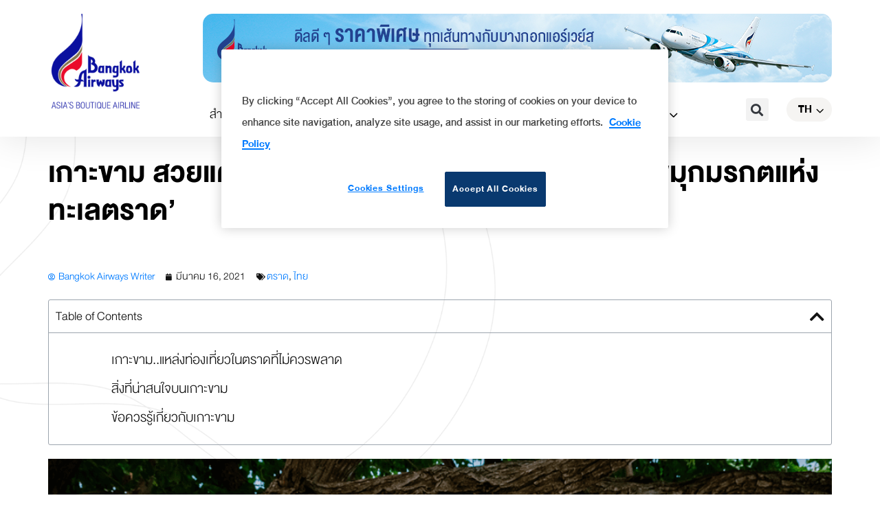

--- FILE ---
content_type: text/html; charset=UTF-8
request_url: https://blog.bangkokair.com/%E0%B9%80%E0%B8%81%E0%B8%B2%E0%B8%B0%E0%B8%82%E0%B8%B2%E0%B8%A1-%E0%B8%95%E0%B8%A3%E0%B8%B2%E0%B8%94/
body_size: 43642
content:
<!DOCTYPE html>
<html lang="th" prefix="og: https://ogp.me/ns#">
<head>
<meta charset="UTF-8">
<meta name="viewport" content="width=device-width, initial-scale=1">
	<link rel="profile" href="https://gmpg.org/xfn/11"> 
		<style>img:is([sizes="auto" i], [sizes^="auto," i]) { contain-intrinsic-size: 3000px 1500px }</style>
	
<!-- Google Tag Manager for WordPress by gtm4wp.com -->
<script data-cfasync="false" data-pagespeed-no-defer>
	var gtm4wp_datalayer_name = "dataLayer";
	var dataLayer = dataLayer || [];
</script>
<!-- End Google Tag Manager for WordPress by gtm4wp.com -->
<!-- Search Engine Optimization by Rank Math - https://rankmath.com/ -->
<title>เกาะขาม สวยแค่ไหนกัน? พาชมความงามแสนฮีลใจ</title>
<meta name="description" content="มาสัมผัสกับเกาะขาม จ.ตราด สวรรค์เล็กๆ ท่ามกลางทะเลน้ำสีใสดั่งมรกต ชายหาดขาวสะอาด พร้อมแนวปะการังแสนอุดมสมบูรณ์ ไม่ว่าจะอยากมาพักผ่อน หรือชมโลกใต้ท้องทะเลก็เหมาะ"/>
<meta name="robots" content="follow, index, max-snippet:-1, max-video-preview:-1, max-image-preview:large"/>
<link rel="canonical" href="https://blog.bangkokair.com/%e0%b9%80%e0%b8%81%e0%b8%b2%e0%b8%b0%e0%b8%82%e0%b8%b2%e0%b8%a1-%e0%b8%95%e0%b8%a3%e0%b8%b2%e0%b8%94/" />
<meta property="og:locale" content="th_TH" />
<meta property="og:type" content="article" />
<meta property="og:title" content="เกาะขาม สวยแค่ไหนกัน? พาชมความงามแสนฮีลใจ" />
<meta property="og:description" content="มาสัมผัสกับเกาะขาม จ.ตราด สวรรค์เล็กๆ ท่ามกลางทะเลน้ำสีใสดั่งมรกต ชายหาดขาวสะอาด พร้อมแนวปะการังแสนอุดมสมบูรณ์ ไม่ว่าจะอยากมาพักผ่อน หรือชมโลกใต้ท้องทะเลก็เหมาะ" />
<meta property="og:url" content="https://blog.bangkokair.com/%e0%b9%80%e0%b8%81%e0%b8%b2%e0%b8%b0%e0%b8%82%e0%b8%b2%e0%b8%a1-%e0%b8%95%e0%b8%a3%e0%b8%b2%e0%b8%94/" />
<meta property="og:site_name" content="Bangkok Airways Asia Travel Blog" />
<meta property="article:publisher" content="https://www.facebook.com/FlyBangkokAir/" />
<meta property="article:section" content="ตราด" />
<meta property="og:updated_time" content="2024-10-25T09:00:53+07:00" />
<meta property="og:image" content="https://blog.bangkokair.com/wp-content/uploads/2023/04/1-Cover-16-1.png" />
<meta property="og:image:secure_url" content="https://blog.bangkokair.com/wp-content/uploads/2023/04/1-Cover-16-1.png" />
<meta property="og:image:width" content="1200" />
<meta property="og:image:height" content="800" />
<meta property="og:image:alt" content="เกาะขาม สวยแค่ไหน? มาดูกันว่าทำไมถึงได้รับฉายา &#8216;ไข่มุกมรกตแห่งทะเลตราด&#8217;" />
<meta property="og:image:type" content="image/png" />
<meta property="article:published_time" content="2021-03-16T20:15:00+07:00" />
<meta property="article:modified_time" content="2024-10-25T09:00:53+07:00" />
<meta name="twitter:card" content="summary_large_image" />
<meta name="twitter:title" content="เกาะขาม สวยแค่ไหนกัน? พาชมความงามแสนฮีลใจ" />
<meta name="twitter:description" content="มาสัมผัสกับเกาะขาม จ.ตราด สวรรค์เล็กๆ ท่ามกลางทะเลน้ำสีใสดั่งมรกต ชายหาดขาวสะอาด พร้อมแนวปะการังแสนอุดมสมบูรณ์ ไม่ว่าจะอยากมาพักผ่อน หรือชมโลกใต้ท้องทะเลก็เหมาะ" />
<meta name="twitter:site" content="@bangkok_airways" />
<meta name="twitter:creator" content="@bangkok_airways" />
<meta name="twitter:image" content="https://blog.bangkokair.com/wp-content/uploads/2023/04/1-Cover-16-1.png" />
<meta name="twitter:label1" content="Written by" />
<meta name="twitter:data1" content="Bangkok Airways Writer" />
<meta name="twitter:label2" content="Time to read" />
<meta name="twitter:data2" content="2 minutes" />
<script type="application/ld+json" class="rank-math-schema">{"@context":"https://schema.org","@graph":[{"@type":"Place","@id":"https://blog.bangkokair.com/#place","geo":{"@type":"GeoCoordinates","latitude":"13.806221","longitude":"100.559497"},"hasMap":"https://www.google.com/maps/search/?api=1&amp;query=13.806221,100.559497","address":{"@type":"PostalAddress","streetAddress":"99 Mu 14, Vibhavadirangsit Rd., Chom Phon","addressLocality":"Chatuchak","addressRegion":"Bangkok","postalCode":"10900","addressCountry":"TH"}},{"@type":["Airline","Organization"],"@id":"https://blog.bangkokair.com/#organization","name":"Bangkok Airways","url":"https://blog.bangkokair.com","sameAs":["https://www.facebook.com/FlyBangkokAir/","https://twitter.com/bangkok_airways","https://www.instagram.com/bangkokairways/"],"email":"reservation@bangkokair.com","address":{"@type":"PostalAddress","streetAddress":"99 Mu 14, Vibhavadirangsit Rd., Chom Phon","addressLocality":"Chatuchak","addressRegion":"Bangkok","postalCode":"10900","addressCountry":"TH"},"logo":{"@type":"ImageObject","@id":"https://blog.bangkokair.com/#logo","url":"https://blog.bangkokair.com/wp-content/uploads/2023/04/logo-bangkok-airways.svg","contentUrl":"https://blog.bangkokair.com/wp-content/uploads/2023/04/logo-bangkok-airways.svg","caption":"Bangkok Airways Asia Travel Blog","inLanguage":"th","width":"138","height":"138"},"contactPoint":[{"@type":"ContactPoint","telephone":"1771","contactType":"customer support"},{"@type":"ContactPoint","telephone":"+66-2-270-6699","contactType":"customer support"}],"description":"Bangkok Airways is a full-service airline offering 20kg baggage allowance, in-flight meals, and seat selection on domestic and international routes.\r\n","legalName":"Bangkok Airways Public Co.,Ltd.","location":{"@id":"https://blog.bangkokair.com/#place"}},{"@type":"WebSite","@id":"https://blog.bangkokair.com/#website","url":"https://blog.bangkokair.com","name":"Bangkok Airways Asia Travel Blog","alternateName":"Bangkok Airways Blog","publisher":{"@id":"https://blog.bangkokair.com/#organization"},"inLanguage":"th"},{"@type":"ImageObject","@id":"http://blog.bangkokair.com/wp-content/uploads/2023/04/1-Cover-16-1-1024x683.png","url":"http://blog.bangkokair.com/wp-content/uploads/2023/04/1-Cover-16-1-1024x683.png","width":"200","height":"200","inLanguage":"th"},{"@type":"BreadcrumbList","@id":"https://blog.bangkokair.com/%e0%b9%80%e0%b8%81%e0%b8%b2%e0%b8%b0%e0%b8%82%e0%b8%b2%e0%b8%a1-%e0%b8%95%e0%b8%a3%e0%b8%b2%e0%b8%94/#breadcrumb","itemListElement":[{"@type":"ListItem","position":"1","item":{"@id":"https://blog.bangkokair.com","name":"Home"}},{"@type":"ListItem","position":"2","item":{"@id":"https://blog.bangkokair.com/%e0%b9%80%e0%b8%81%e0%b8%b2%e0%b8%b0%e0%b8%82%e0%b8%b2%e0%b8%a1-%e0%b8%95%e0%b8%a3%e0%b8%b2%e0%b8%94/","name":"\u0e40\u0e01\u0e32\u0e30\u0e02\u0e32\u0e21 \u0e2a\u0e27\u0e22\u0e41\u0e04\u0e48\u0e44\u0e2b\u0e19? \u0e21\u0e32\u0e14\u0e39\u0e01\u0e31\u0e19\u0e27\u0e48\u0e32\u0e17\u0e33\u0e44\u0e21\u0e16\u0e36\u0e07\u0e44\u0e14\u0e49\u0e23\u0e31\u0e1a\u0e09\u0e32\u0e22\u0e32 &#8216;\u0e44\u0e02\u0e48\u0e21\u0e38\u0e01\u0e21\u0e23\u0e01\u0e15\u0e41\u0e2b\u0e48\u0e07\u0e17\u0e30\u0e40\u0e25\u0e15\u0e23\u0e32\u0e14&#8217;"}}]},{"@type":"WebPage","@id":"https://blog.bangkokair.com/%e0%b9%80%e0%b8%81%e0%b8%b2%e0%b8%b0%e0%b8%82%e0%b8%b2%e0%b8%a1-%e0%b8%95%e0%b8%a3%e0%b8%b2%e0%b8%94/#webpage","url":"https://blog.bangkokair.com/%e0%b9%80%e0%b8%81%e0%b8%b2%e0%b8%b0%e0%b8%82%e0%b8%b2%e0%b8%a1-%e0%b8%95%e0%b8%a3%e0%b8%b2%e0%b8%94/","name":"\u0e40\u0e01\u0e32\u0e30\u0e02\u0e32\u0e21 \u0e2a\u0e27\u0e22\u0e41\u0e04\u0e48\u0e44\u0e2b\u0e19\u0e01\u0e31\u0e19? \u0e1e\u0e32\u0e0a\u0e21\u0e04\u0e27\u0e32\u0e21\u0e07\u0e32\u0e21\u0e41\u0e2a\u0e19\u0e2e\u0e35\u0e25\u0e43\u0e08","datePublished":"2021-03-16T20:15:00+07:00","dateModified":"2024-10-25T09:00:53+07:00","isPartOf":{"@id":"https://blog.bangkokair.com/#website"},"primaryImageOfPage":{"@id":"http://blog.bangkokair.com/wp-content/uploads/2023/04/1-Cover-16-1-1024x683.png"},"inLanguage":"th","breadcrumb":{"@id":"https://blog.bangkokair.com/%e0%b9%80%e0%b8%81%e0%b8%b2%e0%b8%b0%e0%b8%82%e0%b8%b2%e0%b8%a1-%e0%b8%95%e0%b8%a3%e0%b8%b2%e0%b8%94/#breadcrumb"}},{"@type":"Person","@id":"https://blog.bangkokair.com/%e0%b9%80%e0%b8%81%e0%b8%b2%e0%b8%b0%e0%b8%82%e0%b8%b2%e0%b8%a1-%e0%b8%95%e0%b8%a3%e0%b8%b2%e0%b8%94/#author","name":"Bangkok Airways Writer","image":{"@type":"ImageObject","@id":"https://secure.gravatar.com/avatar/63ed3a3b331a4216e05b44d97d6629271fe9d36d23e2470839cb7c35e3b13ada?s=96&amp;d=mm&amp;r=g","url":"https://secure.gravatar.com/avatar/63ed3a3b331a4216e05b44d97d6629271fe9d36d23e2470839cb7c35e3b13ada?s=96&amp;d=mm&amp;r=g","caption":"Bangkok Airways Writer","inLanguage":"th"},"worksFor":{"@id":"https://blog.bangkokair.com/#organization"}},{"@type":"BlogPosting","headline":"\u0e40\u0e01\u0e32\u0e30\u0e02\u0e32\u0e21 \u0e2a\u0e27\u0e22\u0e41\u0e04\u0e48\u0e44\u0e2b\u0e19\u0e01\u0e31\u0e19? \u0e1e\u0e32\u0e0a\u0e21\u0e04\u0e27\u0e32\u0e21\u0e07\u0e32\u0e21\u0e41\u0e2a\u0e19\u0e2e\u0e35\u0e25\u0e43\u0e08","datePublished":"2021-03-16T20:15:00+07:00","dateModified":"2024-10-25T09:00:53+07:00","author":{"@id":"https://blog.bangkokair.com/%e0%b9%80%e0%b8%81%e0%b8%b2%e0%b8%b0%e0%b8%82%e0%b8%b2%e0%b8%a1-%e0%b8%95%e0%b8%a3%e0%b8%b2%e0%b8%94/#author","name":"Bangkok Airways Writer"},"publisher":{"@id":"https://blog.bangkokair.com/#organization"},"description":"\u0e21\u0e32\u0e2a\u0e31\u0e21\u0e1c\u0e31\u0e2a\u0e01\u0e31\u0e1a\u0e40\u0e01\u0e32\u0e30\u0e02\u0e32\u0e21 \u0e08.\u0e15\u0e23\u0e32\u0e14 \u0e2a\u0e27\u0e23\u0e23\u0e04\u0e4c\u0e40\u0e25\u0e47\u0e01\u0e46 \u0e17\u0e48\u0e32\u0e21\u0e01\u0e25\u0e32\u0e07\u0e17\u0e30\u0e40\u0e25\u0e19\u0e49\u0e33\u0e2a\u0e35\u0e43\u0e2a\u0e14\u0e31\u0e48\u0e07\u0e21\u0e23\u0e01\u0e15 \u0e0a\u0e32\u0e22\u0e2b\u0e32\u0e14\u0e02\u0e32\u0e27\u0e2a\u0e30\u0e2d\u0e32\u0e14 \u0e1e\u0e23\u0e49\u0e2d\u0e21\u0e41\u0e19\u0e27\u0e1b\u0e30\u0e01\u0e32\u0e23\u0e31\u0e07\u0e41\u0e2a\u0e19\u0e2d\u0e38\u0e14\u0e21\u0e2a\u0e21\u0e1a\u0e39\u0e23\u0e13\u0e4c \u0e44\u0e21\u0e48\u0e27\u0e48\u0e32\u0e08\u0e30\u0e2d\u0e22\u0e32\u0e01\u0e21\u0e32\u0e1e\u0e31\u0e01\u0e1c\u0e48\u0e2d\u0e19 \u0e2b\u0e23\u0e37\u0e2d\u0e0a\u0e21\u0e42\u0e25\u0e01\u0e43\u0e15\u0e49\u0e17\u0e49\u0e2d\u0e07\u0e17\u0e30\u0e40\u0e25\u0e01\u0e47\u0e40\u0e2b\u0e21\u0e32\u0e30","name":"\u0e40\u0e01\u0e32\u0e30\u0e02\u0e32\u0e21 \u0e2a\u0e27\u0e22\u0e41\u0e04\u0e48\u0e44\u0e2b\u0e19\u0e01\u0e31\u0e19? \u0e1e\u0e32\u0e0a\u0e21\u0e04\u0e27\u0e32\u0e21\u0e07\u0e32\u0e21\u0e41\u0e2a\u0e19\u0e2e\u0e35\u0e25\u0e43\u0e08","@id":"https://blog.bangkokair.com/%e0%b9%80%e0%b8%81%e0%b8%b2%e0%b8%b0%e0%b8%82%e0%b8%b2%e0%b8%a1-%e0%b8%95%e0%b8%a3%e0%b8%b2%e0%b8%94/#richSnippet","isPartOf":{"@id":"https://blog.bangkokair.com/%e0%b9%80%e0%b8%81%e0%b8%b2%e0%b8%b0%e0%b8%82%e0%b8%b2%e0%b8%a1-%e0%b8%95%e0%b8%a3%e0%b8%b2%e0%b8%94/#webpage"},"image":{"@id":"http://blog.bangkokair.com/wp-content/uploads/2023/04/1-Cover-16-1-1024x683.png"},"inLanguage":"th","mainEntityOfPage":{"@id":"https://blog.bangkokair.com/%e0%b9%80%e0%b8%81%e0%b8%b2%e0%b8%b0%e0%b8%82%e0%b8%b2%e0%b8%a1-%e0%b8%95%e0%b8%a3%e0%b8%b2%e0%b8%94/#webpage"}}]}</script>
<!-- /Rank Math WordPress SEO plugin -->

<link rel="alternate" type="application/rss+xml" title="Bangkok Airways Travel Blog &raquo; ฟีด" href="https://blog.bangkokair.com/feed/" />
<link rel="alternate" type="application/rss+xml" title="Bangkok Airways Travel Blog &raquo; ฟีดความเห็น" href="https://blog.bangkokair.com/comments/feed/" />
<script id="wpp-js" src="https://blog.bangkokair.com/wp-content/plugins/wordpress-popular-posts/assets/js/wpp.min.js?ver=7.3.5" data-sampling="0" data-sampling-rate="100" data-api-url="https://blog.bangkokair.com/wp-json/wordpress-popular-posts" data-post-id="9456" data-token="c2fa94e978" data-lang="th" data-debug="0"></script>
<link rel="alternate" type="application/rss+xml" title="Bangkok Airways Travel Blog &raquo; เกาะขาม สวยแค่ไหน? มาดูกันว่าทำไมถึงได้รับฉายา &#8216;ไข่มุกมรกตแห่งทะเลตราด&#8217; ฟีดความเห็น" href="https://blog.bangkokair.com/%e0%b9%80%e0%b8%81%e0%b8%b2%e0%b8%b0%e0%b8%82%e0%b8%b2%e0%b8%a1-%e0%b8%95%e0%b8%a3%e0%b8%b2%e0%b8%94/feed/" />
<script>
window._wpemojiSettings = {"baseUrl":"https:\/\/s.w.org\/images\/core\/emoji\/16.0.1\/72x72\/","ext":".png","svgUrl":"https:\/\/s.w.org\/images\/core\/emoji\/16.0.1\/svg\/","svgExt":".svg","source":{"concatemoji":"https:\/\/blog.bangkokair.com\/wp-includes\/js\/wp-emoji-release.min.js?ver=6.8.3"}};
/*! This file is auto-generated */
!function(s,n){var o,i,e;function c(e){try{var t={supportTests:e,timestamp:(new Date).valueOf()};sessionStorage.setItem(o,JSON.stringify(t))}catch(e){}}function p(e,t,n){e.clearRect(0,0,e.canvas.width,e.canvas.height),e.fillText(t,0,0);var t=new Uint32Array(e.getImageData(0,0,e.canvas.width,e.canvas.height).data),a=(e.clearRect(0,0,e.canvas.width,e.canvas.height),e.fillText(n,0,0),new Uint32Array(e.getImageData(0,0,e.canvas.width,e.canvas.height).data));return t.every(function(e,t){return e===a[t]})}function u(e,t){e.clearRect(0,0,e.canvas.width,e.canvas.height),e.fillText(t,0,0);for(var n=e.getImageData(16,16,1,1),a=0;a<n.data.length;a++)if(0!==n.data[a])return!1;return!0}function f(e,t,n,a){switch(t){case"flag":return n(e,"\ud83c\udff3\ufe0f\u200d\u26a7\ufe0f","\ud83c\udff3\ufe0f\u200b\u26a7\ufe0f")?!1:!n(e,"\ud83c\udde8\ud83c\uddf6","\ud83c\udde8\u200b\ud83c\uddf6")&&!n(e,"\ud83c\udff4\udb40\udc67\udb40\udc62\udb40\udc65\udb40\udc6e\udb40\udc67\udb40\udc7f","\ud83c\udff4\u200b\udb40\udc67\u200b\udb40\udc62\u200b\udb40\udc65\u200b\udb40\udc6e\u200b\udb40\udc67\u200b\udb40\udc7f");case"emoji":return!a(e,"\ud83e\udedf")}return!1}function g(e,t,n,a){var r="undefined"!=typeof WorkerGlobalScope&&self instanceof WorkerGlobalScope?new OffscreenCanvas(300,150):s.createElement("canvas"),o=r.getContext("2d",{willReadFrequently:!0}),i=(o.textBaseline="top",o.font="600 32px Arial",{});return e.forEach(function(e){i[e]=t(o,e,n,a)}),i}function t(e){var t=s.createElement("script");t.src=e,t.defer=!0,s.head.appendChild(t)}"undefined"!=typeof Promise&&(o="wpEmojiSettingsSupports",i=["flag","emoji"],n.supports={everything:!0,everythingExceptFlag:!0},e=new Promise(function(e){s.addEventListener("DOMContentLoaded",e,{once:!0})}),new Promise(function(t){var n=function(){try{var e=JSON.parse(sessionStorage.getItem(o));if("object"==typeof e&&"number"==typeof e.timestamp&&(new Date).valueOf()<e.timestamp+604800&&"object"==typeof e.supportTests)return e.supportTests}catch(e){}return null}();if(!n){if("undefined"!=typeof Worker&&"undefined"!=typeof OffscreenCanvas&&"undefined"!=typeof URL&&URL.createObjectURL&&"undefined"!=typeof Blob)try{var e="postMessage("+g.toString()+"("+[JSON.stringify(i),f.toString(),p.toString(),u.toString()].join(",")+"));",a=new Blob([e],{type:"text/javascript"}),r=new Worker(URL.createObjectURL(a),{name:"wpTestEmojiSupports"});return void(r.onmessage=function(e){c(n=e.data),r.terminate(),t(n)})}catch(e){}c(n=g(i,f,p,u))}t(n)}).then(function(e){for(var t in e)n.supports[t]=e[t],n.supports.everything=n.supports.everything&&n.supports[t],"flag"!==t&&(n.supports.everythingExceptFlag=n.supports.everythingExceptFlag&&n.supports[t]);n.supports.everythingExceptFlag=n.supports.everythingExceptFlag&&!n.supports.flag,n.DOMReady=!1,n.readyCallback=function(){n.DOMReady=!0}}).then(function(){return e}).then(function(){var e;n.supports.everything||(n.readyCallback(),(e=n.source||{}).concatemoji?t(e.concatemoji):e.wpemoji&&e.twemoji&&(t(e.twemoji),t(e.wpemoji)))}))}((window,document),window._wpemojiSettings);
</script>
<link rel='stylesheet' id='astra-theme-css-css' href='https://blog.bangkokair.com/wp-content/themes/astra/assets/css/minified/main.min.css?ver=4.11.13' media='all' />
<style id='astra-theme-css-inline-css'>
:root{--ast-post-nav-space:0;--ast-container-default-xlg-padding:3em;--ast-container-default-lg-padding:3em;--ast-container-default-slg-padding:2em;--ast-container-default-md-padding:3em;--ast-container-default-sm-padding:3em;--ast-container-default-xs-padding:2.4em;--ast-container-default-xxs-padding:1.8em;--ast-code-block-background:#ECEFF3;--ast-comment-inputs-background:#F9FAFB;--ast-normal-container-width:1200px;--ast-narrow-container-width:750px;--ast-blog-title-font-weight:normal;--ast-blog-meta-weight:inherit;--ast-global-color-primary:var(--ast-global-color-5);--ast-global-color-secondary:var(--ast-global-color-4);--ast-global-color-alternate-background:var(--ast-global-color-7);--ast-global-color-subtle-background:var(--ast-global-color-6);--ast-bg-style-guide:#F8FAFC;--ast-shadow-style-guide:0px 0px 4px 0 #00000057;--ast-global-dark-bg-style:#fff;--ast-global-dark-lfs:#fbfbfb;--ast-widget-bg-color:#fafafa;--ast-wc-container-head-bg-color:#fbfbfb;--ast-title-layout-bg:#eeeeee;--ast-search-border-color:#e7e7e7;--ast-lifter-hover-bg:#e6e6e6;--ast-gallery-block-color:#000;--srfm-color-input-label:var(--ast-global-color-2);}html{font-size:100%;}a{color:var(--ast-global-color-0);}a:hover,a:focus{color:var(--ast-global-color-1);}body,button,input,select,textarea,.ast-button,.ast-custom-button{font-family:-apple-system,BlinkMacSystemFont,Segoe UI,Roboto,Oxygen-Sans,Ubuntu,Cantarell,Helvetica Neue,sans-serif;font-weight:400;font-size:16px;font-size:1rem;line-height:var(--ast-body-line-height,1.65em);}blockquote{color:var(--ast-global-color-3);}h1,h2,h3,h4,h5,h6,.entry-content :where(h1,h2,h3,h4,h5,h6),.site-title,.site-title a{font-weight:600;}.ast-site-identity .site-title a{color:var(--ast-global-color-2);}.site-title{font-size:26px;font-size:1.625rem;display:block;}.site-header .site-description{font-size:15px;font-size:0.9375rem;display:none;}.entry-title{font-size:26px;font-size:1.625rem;}.archive .ast-article-post .ast-article-inner,.blog .ast-article-post .ast-article-inner,.archive .ast-article-post .ast-article-inner:hover,.blog .ast-article-post .ast-article-inner:hover{overflow:hidden;}h1,.entry-content :where(h1){font-size:40px;font-size:2.5rem;font-weight:600;line-height:1.4em;}h2,.entry-content :where(h2){font-size:32px;font-size:2rem;font-weight:600;line-height:1.3em;}h3,.entry-content :where(h3){font-size:26px;font-size:1.625rem;font-weight:600;line-height:1.3em;}h4,.entry-content :where(h4){font-size:24px;font-size:1.5rem;line-height:1.2em;font-weight:600;}h5,.entry-content :where(h5){font-size:20px;font-size:1.25rem;line-height:1.2em;font-weight:600;}h6,.entry-content :where(h6){font-size:16px;font-size:1rem;line-height:1.25em;font-weight:600;}::selection{background-color:var(--ast-global-color-0);color:#ffffff;}body,h1,h2,h3,h4,h5,h6,.entry-title a,.entry-content :where(h1,h2,h3,h4,h5,h6){color:var(--ast-global-color-3);}.tagcloud a:hover,.tagcloud a:focus,.tagcloud a.current-item{color:#ffffff;border-color:var(--ast-global-color-0);background-color:var(--ast-global-color-0);}input:focus,input[type="text"]:focus,input[type="email"]:focus,input[type="url"]:focus,input[type="password"]:focus,input[type="reset"]:focus,input[type="search"]:focus,textarea:focus{border-color:var(--ast-global-color-0);}input[type="radio"]:checked,input[type=reset],input[type="checkbox"]:checked,input[type="checkbox"]:hover:checked,input[type="checkbox"]:focus:checked,input[type=range]::-webkit-slider-thumb{border-color:var(--ast-global-color-0);background-color:var(--ast-global-color-0);box-shadow:none;}.site-footer a:hover + .post-count,.site-footer a:focus + .post-count{background:var(--ast-global-color-0);border-color:var(--ast-global-color-0);}.single .nav-links .nav-previous,.single .nav-links .nav-next{color:var(--ast-global-color-0);}.entry-meta,.entry-meta *{line-height:1.45;color:var(--ast-global-color-0);}.entry-meta a:not(.ast-button):hover,.entry-meta a:not(.ast-button):hover *,.entry-meta a:not(.ast-button):focus,.entry-meta a:not(.ast-button):focus *,.page-links > .page-link,.page-links .page-link:hover,.post-navigation a:hover{color:var(--ast-global-color-1);}#cat option,.secondary .calendar_wrap thead a,.secondary .calendar_wrap thead a:visited{color:var(--ast-global-color-0);}.secondary .calendar_wrap #today,.ast-progress-val span{background:var(--ast-global-color-0);}.secondary a:hover + .post-count,.secondary a:focus + .post-count{background:var(--ast-global-color-0);border-color:var(--ast-global-color-0);}.calendar_wrap #today > a{color:#ffffff;}.page-links .page-link,.single .post-navigation a{color:var(--ast-global-color-0);}.ast-search-menu-icon .search-form button.search-submit{padding:0 4px;}.ast-search-menu-icon form.search-form{padding-right:0;}.ast-search-menu-icon.slide-search input.search-field{width:0;}.ast-header-search .ast-search-menu-icon.ast-dropdown-active .search-form,.ast-header-search .ast-search-menu-icon.ast-dropdown-active .search-field:focus{transition:all 0.2s;}.search-form input.search-field:focus{outline:none;}.ast-archive-title{color:var(--ast-global-color-2);}.widget-title,.widget .wp-block-heading{font-size:22px;font-size:1.375rem;color:var(--ast-global-color-2);}.ast-single-post .entry-content a,.ast-comment-content a:not(.ast-comment-edit-reply-wrap a){text-decoration:underline;}.ast-single-post .wp-block-button .wp-block-button__link,.ast-single-post .elementor-widget-button .elementor-button,.ast-single-post .entry-content .uagb-tab a,.ast-single-post .entry-content .uagb-ifb-cta a,.ast-single-post .entry-content .wp-block-uagb-buttons a,.ast-single-post .entry-content .uabb-module-content a,.ast-single-post .entry-content .uagb-post-grid a,.ast-single-post .entry-content .uagb-timeline a,.ast-single-post .entry-content .uagb-toc__wrap a,.ast-single-post .entry-content .uagb-taxomony-box a,.entry-content .wp-block-latest-posts > li > a,.ast-single-post .entry-content .wp-block-file__button,a.ast-post-filter-single,.ast-single-post .wp-block-buttons .wp-block-button.is-style-outline .wp-block-button__link,.ast-single-post .ast-comment-content .comment-reply-link,.ast-single-post .ast-comment-content .comment-edit-link{text-decoration:none;}.ast-search-menu-icon.slide-search a:focus-visible:focus-visible,.astra-search-icon:focus-visible,#close:focus-visible,a:focus-visible,.ast-menu-toggle:focus-visible,.site .skip-link:focus-visible,.wp-block-loginout input:focus-visible,.wp-block-search.wp-block-search__button-inside .wp-block-search__inside-wrapper,.ast-header-navigation-arrow:focus-visible,.ast-orders-table__row .ast-orders-table__cell:focus-visible,a#ast-apply-coupon:focus-visible,#ast-apply-coupon:focus-visible,#close:focus-visible,.button.search-submit:focus-visible,#search_submit:focus,.normal-search:focus-visible,.ast-header-account-wrap:focus-visible,.astra-cart-drawer-close:focus,.ast-single-variation:focus,.ast-button:focus{outline-style:dotted;outline-color:inherit;outline-width:thin;}input:focus,input[type="text"]:focus,input[type="email"]:focus,input[type="url"]:focus,input[type="password"]:focus,input[type="reset"]:focus,input[type="search"]:focus,input[type="number"]:focus,textarea:focus,.wp-block-search__input:focus,[data-section="section-header-mobile-trigger"] .ast-button-wrap .ast-mobile-menu-trigger-minimal:focus,.ast-mobile-popup-drawer.active .menu-toggle-close:focus,#ast-scroll-top:focus,#coupon_code:focus,#ast-coupon-code:focus{border-style:dotted;border-color:inherit;border-width:thin;}input{outline:none;}.ast-logo-title-inline .site-logo-img{padding-right:1em;}body .ast-oembed-container *{position:absolute;top:0;width:100%;height:100%;left:0;}body .wp-block-embed-pocket-casts .ast-oembed-container *{position:unset;}.ast-single-post-featured-section + article {margin-top: 2em;}.site-content .ast-single-post-featured-section img {width: 100%;overflow: hidden;object-fit: cover;}.site > .ast-single-related-posts-container {margin-top: 0;}@media (min-width: 922px) {.ast-desktop .ast-container--narrow {max-width: var(--ast-narrow-container-width);margin: 0 auto;}}.ast-page-builder-template .hentry {margin: 0;}.ast-page-builder-template .site-content > .ast-container {max-width: 100%;padding: 0;}.ast-page-builder-template .site .site-content #primary {padding: 0;margin: 0;}.ast-page-builder-template .no-results {text-align: center;margin: 4em auto;}.ast-page-builder-template .ast-pagination {padding: 2em;}.ast-page-builder-template .entry-header.ast-no-title.ast-no-thumbnail {margin-top: 0;}.ast-page-builder-template .entry-header.ast-header-without-markup {margin-top: 0;margin-bottom: 0;}.ast-page-builder-template .entry-header.ast-no-title.ast-no-meta {margin-bottom: 0;}.ast-page-builder-template.single .post-navigation {padding-bottom: 2em;}.ast-page-builder-template.single-post .site-content > .ast-container {max-width: 100%;}.ast-page-builder-template .entry-header {margin-top: 2em;margin-left: auto;margin-right: auto;}.ast-single-post.ast-page-builder-template .site-main > article {padding-top: 2em;padding-left: 20px;padding-right: 20px;}.ast-page-builder-template .ast-archive-description {margin: 2em auto 0;padding-left: 20px;padding-right: 20px;}.ast-page-builder-template .ast-row {margin-left: 0;margin-right: 0;}.single.ast-page-builder-template .entry-header + .entry-content,.single.ast-page-builder-template .ast-single-entry-banner + .site-content article .entry-content {margin-bottom: 2em;}@media(min-width: 921px) {.ast-page-builder-template.archive.ast-right-sidebar .ast-row article,.ast-page-builder-template.archive.ast-left-sidebar .ast-row article {padding-left: 0;padding-right: 0;}}@media (max-width:921.9px){#ast-desktop-header{display:none;}}@media (min-width:922px){#ast-mobile-header{display:none;}}@media( max-width: 420px ) {.single .nav-links .nav-previous,.single .nav-links .nav-next {width: 100%;text-align: center;}}.wp-block-buttons.aligncenter{justify-content:center;}@media (max-width:921px){.ast-theme-transparent-header #primary,.ast-theme-transparent-header #secondary{padding:0;}}@media (max-width:921px){.ast-plain-container.ast-no-sidebar #primary{padding:0;}}.ast-plain-container.ast-no-sidebar #primary{margin-top:0;margin-bottom:0;}@media (min-width:1200px){.ast-plain-container.ast-no-sidebar #primary{margin-top:60px;margin-bottom:60px;}}.wp-block-button.is-style-outline .wp-block-button__link{border-color:var(--ast-global-color-0);}div.wp-block-button.is-style-outline > .wp-block-button__link:not(.has-text-color),div.wp-block-button.wp-block-button__link.is-style-outline:not(.has-text-color){color:var(--ast-global-color-0);}.wp-block-button.is-style-outline .wp-block-button__link:hover,.wp-block-buttons .wp-block-button.is-style-outline .wp-block-button__link:focus,.wp-block-buttons .wp-block-button.is-style-outline > .wp-block-button__link:not(.has-text-color):hover,.wp-block-buttons .wp-block-button.wp-block-button__link.is-style-outline:not(.has-text-color):hover{color:#ffffff;background-color:var(--ast-global-color-1);border-color:var(--ast-global-color-1);}.post-page-numbers.current .page-link,.ast-pagination .page-numbers.current{color:#ffffff;border-color:var(--ast-global-color-0);background-color:var(--ast-global-color-0);}.wp-block-button.is-style-outline .wp-block-button__link.wp-element-button,.ast-outline-button{border-color:var(--ast-global-color-0);font-family:inherit;font-weight:500;font-size:16px;font-size:1rem;line-height:1em;}.wp-block-buttons .wp-block-button.is-style-outline > .wp-block-button__link:not(.has-text-color),.wp-block-buttons .wp-block-button.wp-block-button__link.is-style-outline:not(.has-text-color),.ast-outline-button{color:var(--ast-global-color-0);}.wp-block-button.is-style-outline .wp-block-button__link:hover,.wp-block-buttons .wp-block-button.is-style-outline .wp-block-button__link:focus,.wp-block-buttons .wp-block-button.is-style-outline > .wp-block-button__link:not(.has-text-color):hover,.wp-block-buttons .wp-block-button.wp-block-button__link.is-style-outline:not(.has-text-color):hover,.ast-outline-button:hover,.ast-outline-button:focus,.wp-block-uagb-buttons-child .uagb-buttons-repeater.ast-outline-button:hover,.wp-block-uagb-buttons-child .uagb-buttons-repeater.ast-outline-button:focus{color:#ffffff;background-color:var(--ast-global-color-1);border-color:var(--ast-global-color-1);}.wp-block-button .wp-block-button__link.wp-element-button.is-style-outline:not(.has-background),.wp-block-button.is-style-outline>.wp-block-button__link.wp-element-button:not(.has-background),.ast-outline-button{background-color:transparent;}.entry-content[data-ast-blocks-layout] > figure{margin-bottom:1em;}h1.widget-title{font-weight:600;}h2.widget-title{font-weight:600;}h3.widget-title{font-weight:600;}.elementor-widget-container .elementor-loop-container .e-loop-item[data-elementor-type="loop-item"]{width:100%;}#page{display:flex;flex-direction:column;min-height:100vh;}.ast-404-layout-1 h1.page-title{color:var(--ast-global-color-2);}.single .post-navigation a{line-height:1em;height:inherit;}.error-404 .page-sub-title{font-size:1.5rem;font-weight:inherit;}.search .site-content .content-area .search-form{margin-bottom:0;}#page .site-content{flex-grow:1;}.widget{margin-bottom:1.25em;}#secondary li{line-height:1.5em;}#secondary .wp-block-group h2{margin-bottom:0.7em;}#secondary h2{font-size:1.7rem;}.ast-separate-container .ast-article-post,.ast-separate-container .ast-article-single,.ast-separate-container .comment-respond{padding:3em;}.ast-separate-container .ast-article-single .ast-article-single{padding:0;}.ast-article-single .wp-block-post-template-is-layout-grid{padding-left:0;}.ast-separate-container .comments-title,.ast-narrow-container .comments-title{padding:1.5em 2em;}.ast-page-builder-template .comment-form-textarea,.ast-comment-formwrap .ast-grid-common-col{padding:0;}.ast-comment-formwrap{padding:0;display:inline-flex;column-gap:20px;width:100%;margin-left:0;margin-right:0;}.comments-area textarea#comment:focus,.comments-area textarea#comment:active,.comments-area .ast-comment-formwrap input[type="text"]:focus,.comments-area .ast-comment-formwrap input[type="text"]:active {box-shadow:none;outline:none;}.archive.ast-page-builder-template .entry-header{margin-top:2em;}.ast-page-builder-template .ast-comment-formwrap{width:100%;}.entry-title{margin-bottom:0.5em;}.ast-archive-description p{font-size:inherit;font-weight:inherit;line-height:inherit;}.ast-separate-container .ast-comment-list li.depth-1,.hentry{margin-bottom:2em;}@media (min-width:921px){.ast-left-sidebar.ast-page-builder-template #secondary,.archive.ast-right-sidebar.ast-page-builder-template .site-main{padding-left:20px;padding-right:20px;}}@media (max-width:544px){.ast-comment-formwrap.ast-row{column-gap:10px;display:inline-block;}#ast-commentform .ast-grid-common-col{position:relative;width:100%;}}@media (min-width:1201px){.ast-separate-container .ast-article-post,.ast-separate-container .ast-article-single,.ast-separate-container .ast-author-box,.ast-separate-container .ast-404-layout-1,.ast-separate-container .no-results{padding:3em;}}@media (max-width:921px){.ast-left-sidebar #content > .ast-container{display:flex;flex-direction:column-reverse;width:100%;}}@media (min-width:922px){.ast-separate-container.ast-right-sidebar #primary,.ast-separate-container.ast-left-sidebar #primary{border:0;}.search-no-results.ast-separate-container #primary{margin-bottom:4em;}}.elementor-widget-button .elementor-button{border-style:solid;text-decoration:none;border-top-width:0;border-right-width:0;border-left-width:0;border-bottom-width:0;}body .elementor-button.elementor-size-sm,body .elementor-button.elementor-size-xs,body .elementor-button.elementor-size-md,body .elementor-button.elementor-size-lg,body .elementor-button.elementor-size-xl,body .elementor-button{padding-top:15px;padding-right:30px;padding-bottom:15px;padding-left:30px;}@media (max-width:921px){.elementor-widget-button .elementor-button.elementor-size-sm,.elementor-widget-button .elementor-button.elementor-size-xs,.elementor-widget-button .elementor-button.elementor-size-md,.elementor-widget-button .elementor-button.elementor-size-lg,.elementor-widget-button .elementor-button.elementor-size-xl,.elementor-widget-button .elementor-button{padding-top:14px;padding-right:28px;padding-bottom:14px;padding-left:28px;}}@media (max-width:544px){.elementor-widget-button .elementor-button.elementor-size-sm,.elementor-widget-button .elementor-button.elementor-size-xs,.elementor-widget-button .elementor-button.elementor-size-md,.elementor-widget-button .elementor-button.elementor-size-lg,.elementor-widget-button .elementor-button.elementor-size-xl,.elementor-widget-button .elementor-button{padding-top:12px;padding-right:24px;padding-bottom:12px;padding-left:24px;}}.elementor-widget-button .elementor-button{border-color:var(--ast-global-color-0);background-color:var(--ast-global-color-0);}.elementor-widget-button .elementor-button:hover,.elementor-widget-button .elementor-button:focus{color:#ffffff;background-color:var(--ast-global-color-1);border-color:var(--ast-global-color-1);}.wp-block-button .wp-block-button__link ,.elementor-widget-button .elementor-button{color:#ffffff;}.elementor-widget-button .elementor-button{font-weight:500;font-size:16px;font-size:1rem;line-height:1em;}body .elementor-button.elementor-size-sm,body .elementor-button.elementor-size-xs,body .elementor-button.elementor-size-md,body .elementor-button.elementor-size-lg,body .elementor-button.elementor-size-xl,body .elementor-button{font-size:16px;font-size:1rem;}.wp-block-button .wp-block-button__link:hover,.wp-block-button .wp-block-button__link:focus{color:#ffffff;background-color:var(--ast-global-color-1);border-color:var(--ast-global-color-1);}.elementor-widget-heading h1.elementor-heading-title{line-height:1.4em;}.elementor-widget-heading h2.elementor-heading-title{line-height:1.3em;}.elementor-widget-heading h3.elementor-heading-title{line-height:1.3em;}.elementor-widget-heading h4.elementor-heading-title{line-height:1.2em;}.elementor-widget-heading h5.elementor-heading-title{line-height:1.2em;}.elementor-widget-heading h6.elementor-heading-title{line-height:1.25em;}.wp-block-button .wp-block-button__link,.wp-block-search .wp-block-search__button,body .wp-block-file .wp-block-file__button{border-color:var(--ast-global-color-0);background-color:var(--ast-global-color-0);color:#ffffff;font-family:inherit;font-weight:500;line-height:1em;font-size:16px;font-size:1rem;padding-top:15px;padding-right:30px;padding-bottom:15px;padding-left:30px;}@media (max-width:921px){.wp-block-button .wp-block-button__link,.wp-block-search .wp-block-search__button,body .wp-block-file .wp-block-file__button{padding-top:14px;padding-right:28px;padding-bottom:14px;padding-left:28px;}}@media (max-width:544px){.wp-block-button .wp-block-button__link,.wp-block-search .wp-block-search__button,body .wp-block-file .wp-block-file__button{padding-top:12px;padding-right:24px;padding-bottom:12px;padding-left:24px;}}.menu-toggle,button,.ast-button,.ast-custom-button,.button,input#submit,input[type="button"],input[type="submit"],input[type="reset"],form[CLASS*="wp-block-search__"].wp-block-search .wp-block-search__inside-wrapper .wp-block-search__button,body .wp-block-file .wp-block-file__button,.search .search-submit{border-style:solid;border-top-width:0;border-right-width:0;border-left-width:0;border-bottom-width:0;color:#ffffff;border-color:var(--ast-global-color-0);background-color:var(--ast-global-color-0);padding-top:15px;padding-right:30px;padding-bottom:15px;padding-left:30px;font-family:inherit;font-weight:500;font-size:16px;font-size:1rem;line-height:1em;}button:focus,.menu-toggle:hover,button:hover,.ast-button:hover,.ast-custom-button:hover .button:hover,.ast-custom-button:hover ,input[type=reset]:hover,input[type=reset]:focus,input#submit:hover,input#submit:focus,input[type="button"]:hover,input[type="button"]:focus,input[type="submit"]:hover,input[type="submit"]:focus,form[CLASS*="wp-block-search__"].wp-block-search .wp-block-search__inside-wrapper .wp-block-search__button:hover,form[CLASS*="wp-block-search__"].wp-block-search .wp-block-search__inside-wrapper .wp-block-search__button:focus,body .wp-block-file .wp-block-file__button:hover,body .wp-block-file .wp-block-file__button:focus{color:#ffffff;background-color:var(--ast-global-color-1);border-color:var(--ast-global-color-1);}form[CLASS*="wp-block-search__"].wp-block-search .wp-block-search__inside-wrapper .wp-block-search__button.has-icon{padding-top:calc(15px - 3px);padding-right:calc(30px - 3px);padding-bottom:calc(15px - 3px);padding-left:calc(30px - 3px);}@media (max-width:921px){.menu-toggle,button,.ast-button,.ast-custom-button,.button,input#submit,input[type="button"],input[type="submit"],input[type="reset"],form[CLASS*="wp-block-search__"].wp-block-search .wp-block-search__inside-wrapper .wp-block-search__button,body .wp-block-file .wp-block-file__button,.search .search-submit{padding-top:14px;padding-right:28px;padding-bottom:14px;padding-left:28px;}}@media (max-width:544px){.menu-toggle,button,.ast-button,.ast-custom-button,.button,input#submit,input[type="button"],input[type="submit"],input[type="reset"],form[CLASS*="wp-block-search__"].wp-block-search .wp-block-search__inside-wrapper .wp-block-search__button,body .wp-block-file .wp-block-file__button,.search .search-submit{padding-top:12px;padding-right:24px;padding-bottom:12px;padding-left:24px;}}@media (max-width:921px){.ast-mobile-header-stack .main-header-bar .ast-search-menu-icon{display:inline-block;}.ast-header-break-point.ast-header-custom-item-outside .ast-mobile-header-stack .main-header-bar .ast-search-icon{margin:0;}.ast-comment-avatar-wrap img{max-width:2.5em;}.ast-comment-meta{padding:0 1.8888em 1.3333em;}.ast-separate-container .ast-comment-list li.depth-1{padding:1.5em 2.14em;}.ast-separate-container .comment-respond{padding:2em 2.14em;}}@media (min-width:544px){.ast-container{max-width:100%;}}@media (max-width:544px){.ast-separate-container .ast-article-post,.ast-separate-container .ast-article-single,.ast-separate-container .comments-title,.ast-separate-container .ast-archive-description{padding:1.5em 1em;}.ast-separate-container #content .ast-container{padding-left:0.54em;padding-right:0.54em;}.ast-separate-container .ast-comment-list .bypostauthor{padding:.5em;}.ast-search-menu-icon.ast-dropdown-active .search-field{width:170px;}} #ast-mobile-header .ast-site-header-cart-li a{pointer-events:none;}.ast-separate-container{background-color:var(--ast-global-color-4);}@media (max-width:921px){.site-title{display:block;}.site-header .site-description{display:none;}h1,.entry-content :where(h1){font-size:30px;}h2,.entry-content :where(h2){font-size:25px;}h3,.entry-content :where(h3){font-size:20px;}}@media (max-width:544px){.site-title{display:block;}.site-header .site-description{display:none;}h1,.entry-content :where(h1){font-size:30px;}h2,.entry-content :where(h2){font-size:25px;}h3,.entry-content :where(h3){font-size:20px;}}@media (max-width:921px){html{font-size:91.2%;}}@media (max-width:544px){html{font-size:91.2%;}}@media (min-width:922px){.ast-container{max-width:1240px;}}@media (min-width:922px){.site-content .ast-container{display:flex;}}@media (max-width:921px){.site-content .ast-container{flex-direction:column;}}@media (min-width:922px){.main-header-menu .sub-menu .menu-item.ast-left-align-sub-menu:hover > .sub-menu,.main-header-menu .sub-menu .menu-item.ast-left-align-sub-menu.focus > .sub-menu{margin-left:-0px;}}.site .comments-area{padding-bottom:3em;}.wp-block-file {display: flex;align-items: center;flex-wrap: wrap;justify-content: space-between;}.wp-block-pullquote {border: none;}.wp-block-pullquote blockquote::before {content: "\201D";font-family: "Helvetica",sans-serif;display: flex;transform: rotate( 180deg );font-size: 6rem;font-style: normal;line-height: 1;font-weight: bold;align-items: center;justify-content: center;}.has-text-align-right > blockquote::before {justify-content: flex-start;}.has-text-align-left > blockquote::before {justify-content: flex-end;}figure.wp-block-pullquote.is-style-solid-color blockquote {max-width: 100%;text-align: inherit;}:root {--wp--custom--ast-default-block-top-padding: 3em;--wp--custom--ast-default-block-right-padding: 3em;--wp--custom--ast-default-block-bottom-padding: 3em;--wp--custom--ast-default-block-left-padding: 3em;--wp--custom--ast-container-width: 1200px;--wp--custom--ast-content-width-size: 1200px;--wp--custom--ast-wide-width-size: calc(1200px + var(--wp--custom--ast-default-block-left-padding) + var(--wp--custom--ast-default-block-right-padding));}.ast-narrow-container {--wp--custom--ast-content-width-size: 750px;--wp--custom--ast-wide-width-size: 750px;}@media(max-width: 921px) {:root {--wp--custom--ast-default-block-top-padding: 3em;--wp--custom--ast-default-block-right-padding: 2em;--wp--custom--ast-default-block-bottom-padding: 3em;--wp--custom--ast-default-block-left-padding: 2em;}}@media(max-width: 544px) {:root {--wp--custom--ast-default-block-top-padding: 3em;--wp--custom--ast-default-block-right-padding: 1.5em;--wp--custom--ast-default-block-bottom-padding: 3em;--wp--custom--ast-default-block-left-padding: 1.5em;}}.entry-content > .wp-block-group,.entry-content > .wp-block-cover,.entry-content > .wp-block-columns {padding-top: var(--wp--custom--ast-default-block-top-padding);padding-right: var(--wp--custom--ast-default-block-right-padding);padding-bottom: var(--wp--custom--ast-default-block-bottom-padding);padding-left: var(--wp--custom--ast-default-block-left-padding);}.ast-plain-container.ast-no-sidebar .entry-content > .alignfull,.ast-page-builder-template .ast-no-sidebar .entry-content > .alignfull {margin-left: calc( -50vw + 50%);margin-right: calc( -50vw + 50%);max-width: 100vw;width: 100vw;}.ast-plain-container.ast-no-sidebar .entry-content .alignfull .alignfull,.ast-page-builder-template.ast-no-sidebar .entry-content .alignfull .alignfull,.ast-plain-container.ast-no-sidebar .entry-content .alignfull .alignwide,.ast-page-builder-template.ast-no-sidebar .entry-content .alignfull .alignwide,.ast-plain-container.ast-no-sidebar .entry-content .alignwide .alignfull,.ast-page-builder-template.ast-no-sidebar .entry-content .alignwide .alignfull,.ast-plain-container.ast-no-sidebar .entry-content .alignwide .alignwide,.ast-page-builder-template.ast-no-sidebar .entry-content .alignwide .alignwide,.ast-plain-container.ast-no-sidebar .entry-content .wp-block-column .alignfull,.ast-page-builder-template.ast-no-sidebar .entry-content .wp-block-column .alignfull,.ast-plain-container.ast-no-sidebar .entry-content .wp-block-column .alignwide,.ast-page-builder-template.ast-no-sidebar .entry-content .wp-block-column .alignwide {margin-left: auto;margin-right: auto;width: 100%;}[data-ast-blocks-layout] .wp-block-separator:not(.is-style-dots) {height: 0;}[data-ast-blocks-layout] .wp-block-separator {margin: 20px auto;}[data-ast-blocks-layout] .wp-block-separator:not(.is-style-wide):not(.is-style-dots) {max-width: 100px;}[data-ast-blocks-layout] .wp-block-separator.has-background {padding: 0;}.entry-content[data-ast-blocks-layout] > * {max-width: var(--wp--custom--ast-content-width-size);margin-left: auto;margin-right: auto;}.entry-content[data-ast-blocks-layout] > .alignwide {max-width: var(--wp--custom--ast-wide-width-size);}.entry-content[data-ast-blocks-layout] .alignfull {max-width: none;}.entry-content .wp-block-columns {margin-bottom: 0;}blockquote {margin: 1.5em;border-color: rgba(0,0,0,0.05);}.wp-block-quote:not(.has-text-align-right):not(.has-text-align-center) {border-left: 5px solid rgba(0,0,0,0.05);}.has-text-align-right > blockquote,blockquote.has-text-align-right {border-right: 5px solid rgba(0,0,0,0.05);}.has-text-align-left > blockquote,blockquote.has-text-align-left {border-left: 5px solid rgba(0,0,0,0.05);}.wp-block-site-tagline,.wp-block-latest-posts .read-more {margin-top: 15px;}.wp-block-loginout p label {display: block;}.wp-block-loginout p:not(.login-remember):not(.login-submit) input {width: 100%;}.wp-block-loginout input:focus {border-color: transparent;}.wp-block-loginout input:focus {outline: thin dotted;}.entry-content .wp-block-media-text .wp-block-media-text__content {padding: 0 0 0 8%;}.entry-content .wp-block-media-text.has-media-on-the-right .wp-block-media-text__content {padding: 0 8% 0 0;}.entry-content .wp-block-media-text.has-background .wp-block-media-text__content {padding: 8%;}.entry-content .wp-block-cover:not([class*="background-color"]):not(.has-text-color.has-link-color) .wp-block-cover__inner-container,.entry-content .wp-block-cover:not([class*="background-color"]) .wp-block-cover-image-text,.entry-content .wp-block-cover:not([class*="background-color"]) .wp-block-cover-text,.entry-content .wp-block-cover-image:not([class*="background-color"]) .wp-block-cover__inner-container,.entry-content .wp-block-cover-image:not([class*="background-color"]) .wp-block-cover-image-text,.entry-content .wp-block-cover-image:not([class*="background-color"]) .wp-block-cover-text {color: var(--ast-global-color-primary,var(--ast-global-color-5));}.wp-block-loginout .login-remember input {width: 1.1rem;height: 1.1rem;margin: 0 5px 4px 0;vertical-align: middle;}.wp-block-latest-posts > li > *:first-child,.wp-block-latest-posts:not(.is-grid) > li:first-child {margin-top: 0;}.entry-content > .wp-block-buttons,.entry-content > .wp-block-uagb-buttons {margin-bottom: 1.5em;}.wp-block-search__inside-wrapper .wp-block-search__input {padding: 0 10px;color: var(--ast-global-color-3);background: var(--ast-global-color-primary,var(--ast-global-color-5));border-color: var(--ast-border-color);}.wp-block-latest-posts .read-more {margin-bottom: 1.5em;}.wp-block-search__no-button .wp-block-search__inside-wrapper .wp-block-search__input {padding-top: 5px;padding-bottom: 5px;}.wp-block-latest-posts .wp-block-latest-posts__post-date,.wp-block-latest-posts .wp-block-latest-posts__post-author {font-size: 1rem;}.wp-block-latest-posts > li > *,.wp-block-latest-posts:not(.is-grid) > li {margin-top: 12px;margin-bottom: 12px;}.ast-page-builder-template .entry-content[data-ast-blocks-layout] > *,.ast-page-builder-template .entry-content[data-ast-blocks-layout] > .alignfull:where(:not(.wp-block-group):not(.uagb-is-root-container):not(.spectra-is-root-container)) > * {max-width: none;}.ast-page-builder-template .entry-content[data-ast-blocks-layout] > .alignwide:where(:not(.uagb-is-root-container):not(.spectra-is-root-container)) > * {max-width: var(--wp--custom--ast-wide-width-size);}.ast-page-builder-template .entry-content[data-ast-blocks-layout] > .inherit-container-width > *,.ast-page-builder-template .entry-content[data-ast-blocks-layout] > *:not(.wp-block-group):where(:not(.uagb-is-root-container):not(.spectra-is-root-container)) > *,.entry-content[data-ast-blocks-layout] > .wp-block-cover .wp-block-cover__inner-container {max-width: var(--wp--custom--ast-content-width-size) ;margin-left: auto;margin-right: auto;}.entry-content[data-ast-blocks-layout] .wp-block-cover:not(.alignleft):not(.alignright) {width: auto;}@media(max-width: 1200px) {.ast-separate-container .entry-content > .alignfull,.ast-separate-container .entry-content[data-ast-blocks-layout] > .alignwide,.ast-plain-container .entry-content[data-ast-blocks-layout] > .alignwide,.ast-plain-container .entry-content .alignfull {margin-left: calc(-1 * min(var(--ast-container-default-xlg-padding),20px)) ;margin-right: calc(-1 * min(var(--ast-container-default-xlg-padding),20px));}}@media(min-width: 1201px) {.ast-separate-container .entry-content > .alignfull {margin-left: calc(-1 * var(--ast-container-default-xlg-padding) );margin-right: calc(-1 * var(--ast-container-default-xlg-padding) );}.ast-separate-container .entry-content[data-ast-blocks-layout] > .alignwide,.ast-plain-container .entry-content[data-ast-blocks-layout] > .alignwide {margin-left: calc(-1 * var(--wp--custom--ast-default-block-left-padding) );margin-right: calc(-1 * var(--wp--custom--ast-default-block-right-padding) );}}@media(min-width: 921px) {.ast-separate-container .entry-content .wp-block-group.alignwide:not(.inherit-container-width) > :where(:not(.alignleft):not(.alignright)),.ast-plain-container .entry-content .wp-block-group.alignwide:not(.inherit-container-width) > :where(:not(.alignleft):not(.alignright)) {max-width: calc( var(--wp--custom--ast-content-width-size) + 80px );}.ast-plain-container.ast-right-sidebar .entry-content[data-ast-blocks-layout] .alignfull,.ast-plain-container.ast-left-sidebar .entry-content[data-ast-blocks-layout] .alignfull {margin-left: -60px;margin-right: -60px;}}@media(min-width: 544px) {.entry-content > .alignleft {margin-right: 20px;}.entry-content > .alignright {margin-left: 20px;}}@media (max-width:544px){.wp-block-columns .wp-block-column:not(:last-child){margin-bottom:20px;}.wp-block-latest-posts{margin:0;}}@media( max-width: 600px ) {.entry-content .wp-block-media-text .wp-block-media-text__content,.entry-content .wp-block-media-text.has-media-on-the-right .wp-block-media-text__content {padding: 8% 0 0;}.entry-content .wp-block-media-text.has-background .wp-block-media-text__content {padding: 8%;}}.ast-page-builder-template .entry-header {padding-left: 0;}.ast-narrow-container .site-content .wp-block-uagb-image--align-full .wp-block-uagb-image__figure {max-width: 100%;margin-left: auto;margin-right: auto;}.entry-content ul,.entry-content ol {padding: revert;margin: revert;}:root .has-ast-global-color-0-color{color:var(--ast-global-color-0);}:root .has-ast-global-color-0-background-color{background-color:var(--ast-global-color-0);}:root .wp-block-button .has-ast-global-color-0-color{color:var(--ast-global-color-0);}:root .wp-block-button .has-ast-global-color-0-background-color{background-color:var(--ast-global-color-0);}:root .has-ast-global-color-1-color{color:var(--ast-global-color-1);}:root .has-ast-global-color-1-background-color{background-color:var(--ast-global-color-1);}:root .wp-block-button .has-ast-global-color-1-color{color:var(--ast-global-color-1);}:root .wp-block-button .has-ast-global-color-1-background-color{background-color:var(--ast-global-color-1);}:root .has-ast-global-color-2-color{color:var(--ast-global-color-2);}:root .has-ast-global-color-2-background-color{background-color:var(--ast-global-color-2);}:root .wp-block-button .has-ast-global-color-2-color{color:var(--ast-global-color-2);}:root .wp-block-button .has-ast-global-color-2-background-color{background-color:var(--ast-global-color-2);}:root .has-ast-global-color-3-color{color:var(--ast-global-color-3);}:root .has-ast-global-color-3-background-color{background-color:var(--ast-global-color-3);}:root .wp-block-button .has-ast-global-color-3-color{color:var(--ast-global-color-3);}:root .wp-block-button .has-ast-global-color-3-background-color{background-color:var(--ast-global-color-3);}:root .has-ast-global-color-4-color{color:var(--ast-global-color-4);}:root .has-ast-global-color-4-background-color{background-color:var(--ast-global-color-4);}:root .wp-block-button .has-ast-global-color-4-color{color:var(--ast-global-color-4);}:root .wp-block-button .has-ast-global-color-4-background-color{background-color:var(--ast-global-color-4);}:root .has-ast-global-color-5-color{color:var(--ast-global-color-5);}:root .has-ast-global-color-5-background-color{background-color:var(--ast-global-color-5);}:root .wp-block-button .has-ast-global-color-5-color{color:var(--ast-global-color-5);}:root .wp-block-button .has-ast-global-color-5-background-color{background-color:var(--ast-global-color-5);}:root .has-ast-global-color-6-color{color:var(--ast-global-color-6);}:root .has-ast-global-color-6-background-color{background-color:var(--ast-global-color-6);}:root .wp-block-button .has-ast-global-color-6-color{color:var(--ast-global-color-6);}:root .wp-block-button .has-ast-global-color-6-background-color{background-color:var(--ast-global-color-6);}:root .has-ast-global-color-7-color{color:var(--ast-global-color-7);}:root .has-ast-global-color-7-background-color{background-color:var(--ast-global-color-7);}:root .wp-block-button .has-ast-global-color-7-color{color:var(--ast-global-color-7);}:root .wp-block-button .has-ast-global-color-7-background-color{background-color:var(--ast-global-color-7);}:root .has-ast-global-color-8-color{color:var(--ast-global-color-8);}:root .has-ast-global-color-8-background-color{background-color:var(--ast-global-color-8);}:root .wp-block-button .has-ast-global-color-8-color{color:var(--ast-global-color-8);}:root .wp-block-button .has-ast-global-color-8-background-color{background-color:var(--ast-global-color-8);}:root{--ast-global-color-0:#046bd2;--ast-global-color-1:#045cb4;--ast-global-color-2:#1e293b;--ast-global-color-3:#334155;--ast-global-color-4:#f9fafb;--ast-global-color-5:#FFFFFF;--ast-global-color-6:#e2e8f0;--ast-global-color-7:#cbd5e1;--ast-global-color-8:#94a3b8;}:root {--ast-border-color : var(--ast-global-color-6);}.ast-single-entry-banner {-js-display: flex;display: flex;flex-direction: column;justify-content: center;text-align: center;position: relative;background: var(--ast-title-layout-bg);}.ast-single-entry-banner[data-banner-layout="layout-1"] {max-width: 1200px;background: inherit;padding: 20px 0;}.ast-single-entry-banner[data-banner-width-type="custom"] {margin: 0 auto;width: 100%;}.ast-single-entry-banner + .site-content .entry-header {margin-bottom: 0;}.site .ast-author-avatar {--ast-author-avatar-size: ;}a.ast-underline-text {text-decoration: underline;}.ast-container > .ast-terms-link {position: relative;display: block;}a.ast-button.ast-badge-tax {padding: 4px 8px;border-radius: 3px;font-size: inherit;}header.entry-header{text-align:left;}header.entry-header .entry-title{font-weight:600;font-size:32px;font-size:2rem;}header.entry-header > *:not(:last-child){margin-bottom:10px;}@media (max-width:921px){header.entry-header{text-align:left;}}@media (max-width:544px){header.entry-header{text-align:left;}}.ast-archive-entry-banner {-js-display: flex;display: flex;flex-direction: column;justify-content: center;text-align: center;position: relative;background: var(--ast-title-layout-bg);}.ast-archive-entry-banner[data-banner-width-type="custom"] {margin: 0 auto;width: 100%;}.ast-archive-entry-banner[data-banner-layout="layout-1"] {background: inherit;padding: 20px 0;text-align: left;}body.archive .ast-archive-description{max-width:1200px;width:100%;text-align:left;padding-top:3em;padding-right:3em;padding-bottom:3em;padding-left:3em;}body.archive .ast-archive-description .ast-archive-title,body.archive .ast-archive-description .ast-archive-title *{font-weight:600;font-size:32px;font-size:2rem;}body.archive .ast-archive-description > *:not(:last-child){margin-bottom:10px;}@media (max-width:921px){body.archive .ast-archive-description{text-align:left;}}@media (max-width:544px){body.archive .ast-archive-description{text-align:left;}}.ast-breadcrumbs .trail-browse,.ast-breadcrumbs .trail-items,.ast-breadcrumbs .trail-items li{display:inline-block;margin:0;padding:0;border:none;background:inherit;text-indent:0;text-decoration:none;}.ast-breadcrumbs .trail-browse{font-size:inherit;font-style:inherit;font-weight:inherit;color:inherit;}.ast-breadcrumbs .trail-items{list-style:none;}.trail-items li::after{padding:0 0.3em;content:"\00bb";}.trail-items li:last-of-type::after{display:none;}.trail-items li::after{content:"\003E";}.ast-default-menu-enable.ast-main-header-nav-open.ast-header-break-point .main-header-bar.ast-header-breadcrumb,.ast-main-header-nav-open .main-header-bar.ast-header-breadcrumb{padding-top:1em;padding-bottom:1em;}.ast-header-break-point .main-header-bar.ast-header-breadcrumb{border-bottom-width:1px;border-bottom-color:#eaeaea;border-bottom-style:solid;}.ast-breadcrumbs-wrapper{line-height:1.4;}.ast-breadcrumbs-wrapper .rank-math-breadcrumb p{margin-bottom:0px;}.ast-breadcrumbs-wrapper{display:block;width:100%;}h1,h2,h3,h4,h5,h6,.entry-content :where(h1,h2,h3,h4,h5,h6){color:var(--ast-global-color-2);}.entry-title a{color:var(--ast-global-color-2);}@media (max-width:921px){.ast-builder-grid-row-container.ast-builder-grid-row-tablet-3-firstrow .ast-builder-grid-row > *:first-child,.ast-builder-grid-row-container.ast-builder-grid-row-tablet-3-lastrow .ast-builder-grid-row > *:last-child{grid-column:1 / -1;}}@media (max-width:544px){.ast-builder-grid-row-container.ast-builder-grid-row-mobile-3-firstrow .ast-builder-grid-row > *:first-child,.ast-builder-grid-row-container.ast-builder-grid-row-mobile-3-lastrow .ast-builder-grid-row > *:last-child{grid-column:1 / -1;}}.ast-builder-layout-element[data-section="title_tagline"]{display:flex;}@media (max-width:921px){.ast-header-break-point .ast-builder-layout-element[data-section="title_tagline"]{display:flex;}}@media (max-width:544px){.ast-header-break-point .ast-builder-layout-element[data-section="title_tagline"]{display:flex;}}.ast-builder-menu-1{font-family:inherit;font-weight:inherit;}.ast-builder-menu-1 .menu-item > .menu-link{color:var(--ast-global-color-3);}.ast-builder-menu-1 .menu-item > .ast-menu-toggle{color:var(--ast-global-color-3);}.ast-builder-menu-1 .menu-item:hover > .menu-link,.ast-builder-menu-1 .inline-on-mobile .menu-item:hover > .ast-menu-toggle{color:var(--ast-global-color-1);}.ast-builder-menu-1 .menu-item:hover > .ast-menu-toggle{color:var(--ast-global-color-1);}.ast-builder-menu-1 .menu-item.current-menu-item > .menu-link,.ast-builder-menu-1 .inline-on-mobile .menu-item.current-menu-item > .ast-menu-toggle,.ast-builder-menu-1 .current-menu-ancestor > .menu-link{color:var(--ast-global-color-1);}.ast-builder-menu-1 .menu-item.current-menu-item > .ast-menu-toggle{color:var(--ast-global-color-1);}.ast-builder-menu-1 .sub-menu,.ast-builder-menu-1 .inline-on-mobile .sub-menu{border-top-width:2px;border-bottom-width:0;border-right-width:0;border-left-width:0;border-color:var(--ast-global-color-0);border-style:solid;}.ast-builder-menu-1 .sub-menu .sub-menu{top:-2px;}.ast-builder-menu-1 .main-header-menu > .menu-item > .sub-menu,.ast-builder-menu-1 .main-header-menu > .menu-item > .astra-full-megamenu-wrapper{margin-top:0;}.ast-desktop .ast-builder-menu-1 .main-header-menu > .menu-item > .sub-menu:before,.ast-desktop .ast-builder-menu-1 .main-header-menu > .menu-item > .astra-full-megamenu-wrapper:before{height:calc( 0px + 2px + 5px );}.ast-desktop .ast-builder-menu-1 .menu-item .sub-menu .menu-link{border-style:none;}@media (max-width:921px){.ast-header-break-point .ast-builder-menu-1 .menu-item.menu-item-has-children > .ast-menu-toggle{top:0;}.ast-builder-menu-1 .inline-on-mobile .menu-item.menu-item-has-children > .ast-menu-toggle{right:-15px;}.ast-builder-menu-1 .menu-item-has-children > .menu-link:after{content:unset;}.ast-builder-menu-1 .main-header-menu > .menu-item > .sub-menu,.ast-builder-menu-1 .main-header-menu > .menu-item > .astra-full-megamenu-wrapper{margin-top:0;}}@media (max-width:544px){.ast-header-break-point .ast-builder-menu-1 .menu-item.menu-item-has-children > .ast-menu-toggle{top:0;}.ast-builder-menu-1 .main-header-menu > .menu-item > .sub-menu,.ast-builder-menu-1 .main-header-menu > .menu-item > .astra-full-megamenu-wrapper{margin-top:0;}}.ast-builder-menu-1{display:flex;}@media (max-width:921px){.ast-header-break-point .ast-builder-menu-1{display:flex;}}@media (max-width:544px){.ast-header-break-point .ast-builder-menu-1{display:flex;}}.footer-widget-area.widget-area.site-footer-focus-item{width:auto;}.ast-footer-row-inline .footer-widget-area.widget-area.site-footer-focus-item{width:100%;}.elementor-posts-container [CLASS*="ast-width-"]{width:100%;}.elementor-template-full-width .ast-container{display:block;}.elementor-screen-only,.screen-reader-text,.screen-reader-text span,.ui-helper-hidden-accessible{top:0 !important;}@media (max-width:544px){.elementor-element .elementor-wc-products .woocommerce[class*="columns-"] ul.products li.product{width:auto;margin:0;}.elementor-element .woocommerce .woocommerce-result-count{float:none;}}.ast-header-break-point .main-header-bar{border-bottom-width:1px;}@media (min-width:922px){.main-header-bar{border-bottom-width:1px;}}.main-header-menu .menu-item, #astra-footer-menu .menu-item, .main-header-bar .ast-masthead-custom-menu-items{-js-display:flex;display:flex;-webkit-box-pack:center;-webkit-justify-content:center;-moz-box-pack:center;-ms-flex-pack:center;justify-content:center;-webkit-box-orient:vertical;-webkit-box-direction:normal;-webkit-flex-direction:column;-moz-box-orient:vertical;-moz-box-direction:normal;-ms-flex-direction:column;flex-direction:column;}.main-header-menu > .menu-item > .menu-link, #astra-footer-menu > .menu-item > .menu-link{height:100%;-webkit-box-align:center;-webkit-align-items:center;-moz-box-align:center;-ms-flex-align:center;align-items:center;-js-display:flex;display:flex;}.ast-header-break-point .main-navigation ul .menu-item .menu-link .icon-arrow:first-of-type svg{top:.2em;margin-top:0px;margin-left:0px;width:.65em;transform:translate(0, -2px) rotateZ(270deg);}.ast-mobile-popup-content .ast-submenu-expanded > .ast-menu-toggle{transform:rotateX(180deg);overflow-y:auto;}@media (min-width:922px){.ast-builder-menu .main-navigation > ul > li:last-child a{margin-right:0;}}.ast-separate-container .ast-article-inner{background-color:transparent;background-image:none;}.ast-separate-container .ast-article-post{background-color:var(--ast-global-color-5);}@media (max-width:921px){.ast-separate-container .ast-article-post{background-color:var(--ast-global-color-5);}}@media (max-width:544px){.ast-separate-container .ast-article-post{background-color:var(--ast-global-color-5);}}.ast-separate-container .ast-article-single:not(.ast-related-post), .ast-separate-container .error-404, .ast-separate-container .no-results, .single.ast-separate-container .site-main .ast-author-meta, .ast-separate-container .related-posts-title-wrapper, .ast-separate-container .comments-count-wrapper, .ast-box-layout.ast-plain-container .site-content, .ast-padded-layout.ast-plain-container .site-content, .ast-separate-container .ast-archive-description, .ast-separate-container .comments-area .comment-respond, .ast-separate-container .comments-area .ast-comment-list li, .ast-separate-container .comments-area .comments-title{background-color:var(--ast-global-color-5);}@media (max-width:921px){.ast-separate-container .ast-article-single:not(.ast-related-post), .ast-separate-container .error-404, .ast-separate-container .no-results, .single.ast-separate-container .site-main .ast-author-meta, .ast-separate-container .related-posts-title-wrapper, .ast-separate-container .comments-count-wrapper, .ast-box-layout.ast-plain-container .site-content, .ast-padded-layout.ast-plain-container .site-content, .ast-separate-container .ast-archive-description{background-color:var(--ast-global-color-5);}}@media (max-width:544px){.ast-separate-container .ast-article-single:not(.ast-related-post), .ast-separate-container .error-404, .ast-separate-container .no-results, .single.ast-separate-container .site-main .ast-author-meta, .ast-separate-container .related-posts-title-wrapper, .ast-separate-container .comments-count-wrapper, .ast-box-layout.ast-plain-container .site-content, .ast-padded-layout.ast-plain-container .site-content, .ast-separate-container .ast-archive-description{background-color:var(--ast-global-color-5);}}.ast-separate-container.ast-two-container #secondary .widget{background-color:var(--ast-global-color-5);}@media (max-width:921px){.ast-separate-container.ast-two-container #secondary .widget{background-color:var(--ast-global-color-5);}}@media (max-width:544px){.ast-separate-container.ast-two-container #secondary .widget{background-color:var(--ast-global-color-5);}}.ast-plain-container, .ast-page-builder-template{background-color:var(--ast-global-color-5);}@media (max-width:921px){.ast-plain-container, .ast-page-builder-template{background-color:var(--ast-global-color-5);}}@media (max-width:544px){.ast-plain-container, .ast-page-builder-template{background-color:var(--ast-global-color-5);}}.ast-mobile-header-content > *,.ast-desktop-header-content > * {padding: 10px 0;height: auto;}.ast-mobile-header-content > *:first-child,.ast-desktop-header-content > *:first-child {padding-top: 10px;}.ast-mobile-header-content > .ast-builder-menu,.ast-desktop-header-content > .ast-builder-menu {padding-top: 0;}.ast-mobile-header-content > *:last-child,.ast-desktop-header-content > *:last-child {padding-bottom: 0;}.ast-mobile-header-content .ast-search-menu-icon.ast-inline-search label,.ast-desktop-header-content .ast-search-menu-icon.ast-inline-search label {width: 100%;}.ast-desktop-header-content .main-header-bar-navigation .ast-submenu-expanded > .ast-menu-toggle::before {transform: rotateX(180deg);}#ast-desktop-header .ast-desktop-header-content,.ast-mobile-header-content .ast-search-icon,.ast-desktop-header-content .ast-search-icon,.ast-mobile-header-wrap .ast-mobile-header-content,.ast-main-header-nav-open.ast-popup-nav-open .ast-mobile-header-wrap .ast-mobile-header-content,.ast-main-header-nav-open.ast-popup-nav-open .ast-desktop-header-content {display: none;}.ast-main-header-nav-open.ast-header-break-point #ast-desktop-header .ast-desktop-header-content,.ast-main-header-nav-open.ast-header-break-point .ast-mobile-header-wrap .ast-mobile-header-content {display: block;}.ast-desktop .ast-desktop-header-content .astra-menu-animation-slide-up > .menu-item > .sub-menu,.ast-desktop .ast-desktop-header-content .astra-menu-animation-slide-up > .menu-item .menu-item > .sub-menu,.ast-desktop .ast-desktop-header-content .astra-menu-animation-slide-down > .menu-item > .sub-menu,.ast-desktop .ast-desktop-header-content .astra-menu-animation-slide-down > .menu-item .menu-item > .sub-menu,.ast-desktop .ast-desktop-header-content .astra-menu-animation-fade > .menu-item > .sub-menu,.ast-desktop .ast-desktop-header-content .astra-menu-animation-fade > .menu-item .menu-item > .sub-menu {opacity: 1;visibility: visible;}.ast-hfb-header.ast-default-menu-enable.ast-header-break-point .ast-mobile-header-wrap .ast-mobile-header-content .main-header-bar-navigation {width: unset;margin: unset;}.ast-mobile-header-content.content-align-flex-end .main-header-bar-navigation .menu-item-has-children > .ast-menu-toggle,.ast-desktop-header-content.content-align-flex-end .main-header-bar-navigation .menu-item-has-children > .ast-menu-toggle {left: calc( 20px - 0.907em);right: auto;}.ast-mobile-header-content .ast-search-menu-icon,.ast-mobile-header-content .ast-search-menu-icon.slide-search,.ast-desktop-header-content .ast-search-menu-icon,.ast-desktop-header-content .ast-search-menu-icon.slide-search {width: 100%;position: relative;display: block;right: auto;transform: none;}.ast-mobile-header-content .ast-search-menu-icon.slide-search .search-form,.ast-mobile-header-content .ast-search-menu-icon .search-form,.ast-desktop-header-content .ast-search-menu-icon.slide-search .search-form,.ast-desktop-header-content .ast-search-menu-icon .search-form {right: 0;visibility: visible;opacity: 1;position: relative;top: auto;transform: none;padding: 0;display: block;overflow: hidden;}.ast-mobile-header-content .ast-search-menu-icon.ast-inline-search .search-field,.ast-mobile-header-content .ast-search-menu-icon .search-field,.ast-desktop-header-content .ast-search-menu-icon.ast-inline-search .search-field,.ast-desktop-header-content .ast-search-menu-icon .search-field {width: 100%;padding-right: 5.5em;}.ast-mobile-header-content .ast-search-menu-icon .search-submit,.ast-desktop-header-content .ast-search-menu-icon .search-submit {display: block;position: absolute;height: 100%;top: 0;right: 0;padding: 0 1em;border-radius: 0;}.ast-hfb-header.ast-default-menu-enable.ast-header-break-point .ast-mobile-header-wrap .ast-mobile-header-content .main-header-bar-navigation ul .sub-menu .menu-link {padding-left: 30px;}.ast-hfb-header.ast-default-menu-enable.ast-header-break-point .ast-mobile-header-wrap .ast-mobile-header-content .main-header-bar-navigation .sub-menu .menu-item .menu-item .menu-link {padding-left: 40px;}.ast-mobile-popup-drawer.active .ast-mobile-popup-inner{background-color:#ffffff;;}.ast-mobile-header-wrap .ast-mobile-header-content, .ast-desktop-header-content{background-color:#ffffff;;}.ast-mobile-popup-content > *, .ast-mobile-header-content > *, .ast-desktop-popup-content > *, .ast-desktop-header-content > *{padding-top:0;padding-bottom:0;}.content-align-flex-start .ast-builder-layout-element{justify-content:flex-start;}.content-align-flex-start .main-header-menu{text-align:left;}.ast-mobile-popup-drawer.active .menu-toggle-close{color:#3a3a3a;}.ast-mobile-header-wrap .ast-primary-header-bar,.ast-primary-header-bar .site-primary-header-wrap{min-height:80px;}.ast-desktop .ast-primary-header-bar .main-header-menu > .menu-item{line-height:80px;}.ast-header-break-point #masthead .ast-mobile-header-wrap .ast-primary-header-bar,.ast-header-break-point #masthead .ast-mobile-header-wrap .ast-below-header-bar,.ast-header-break-point #masthead .ast-mobile-header-wrap .ast-above-header-bar{padding-left:20px;padding-right:20px;}.ast-header-break-point .ast-primary-header-bar{border-bottom-width:1px;border-bottom-color:var( --ast-global-color-subtle-background,--ast-global-color-7 );border-bottom-style:solid;}@media (min-width:922px){.ast-primary-header-bar{border-bottom-width:1px;border-bottom-color:var( --ast-global-color-subtle-background,--ast-global-color-7 );border-bottom-style:solid;}}.ast-primary-header-bar{background-color:var( --ast-global-color-primary,--ast-global-color-4 );}.ast-primary-header-bar{display:block;}@media (max-width:921px){.ast-header-break-point .ast-primary-header-bar{display:grid;}}@media (max-width:544px){.ast-header-break-point .ast-primary-header-bar{display:grid;}}[data-section="section-header-mobile-trigger"] .ast-button-wrap .ast-mobile-menu-trigger-minimal{color:var(--ast-global-color-0);border:none;background:transparent;}[data-section="section-header-mobile-trigger"] .ast-button-wrap .mobile-menu-toggle-icon .ast-mobile-svg{width:20px;height:20px;fill:var(--ast-global-color-0);}[data-section="section-header-mobile-trigger"] .ast-button-wrap .mobile-menu-wrap .mobile-menu{color:var(--ast-global-color-0);}.ast-builder-menu-mobile .main-navigation .main-header-menu .menu-item > .menu-link{color:var(--ast-global-color-3);}.ast-builder-menu-mobile .main-navigation .main-header-menu .menu-item > .ast-menu-toggle{color:var(--ast-global-color-3);}.ast-builder-menu-mobile .main-navigation .main-header-menu .menu-item:hover > .menu-link, .ast-builder-menu-mobile .main-navigation .inline-on-mobile .menu-item:hover > .ast-menu-toggle{color:var(--ast-global-color-1);}.ast-builder-menu-mobile .menu-item:hover > .menu-link, .ast-builder-menu-mobile .main-navigation .inline-on-mobile .menu-item:hover > .ast-menu-toggle{color:var(--ast-global-color-1);}.ast-builder-menu-mobile .main-navigation .menu-item:hover > .ast-menu-toggle{color:var(--ast-global-color-1);}.ast-builder-menu-mobile .main-navigation .menu-item.current-menu-item > .menu-link, .ast-builder-menu-mobile .main-navigation .inline-on-mobile .menu-item.current-menu-item > .ast-menu-toggle, .ast-builder-menu-mobile .main-navigation .menu-item.current-menu-ancestor > .menu-link, .ast-builder-menu-mobile .main-navigation .menu-item.current-menu-ancestor > .ast-menu-toggle{color:var(--ast-global-color-1);}.ast-builder-menu-mobile .main-navigation .menu-item.current-menu-item > .ast-menu-toggle{color:var(--ast-global-color-1);}.ast-builder-menu-mobile .main-navigation .menu-item.menu-item-has-children > .ast-menu-toggle{top:0;}.ast-builder-menu-mobile .main-navigation .menu-item-has-children > .menu-link:after{content:unset;}.ast-hfb-header .ast-builder-menu-mobile .main-header-menu, .ast-hfb-header .ast-builder-menu-mobile .main-navigation .menu-item .menu-link, .ast-hfb-header .ast-builder-menu-mobile .main-navigation .menu-item .sub-menu .menu-link{border-style:none;}.ast-builder-menu-mobile .main-navigation .menu-item.menu-item-has-children > .ast-menu-toggle{top:0;}@media (max-width:921px){.ast-builder-menu-mobile .main-navigation .main-header-menu .menu-item > .menu-link{color:var(--ast-global-color-3);}.ast-builder-menu-mobile .main-navigation .main-header-menu .menu-item > .ast-menu-toggle{color:var(--ast-global-color-3);}.ast-builder-menu-mobile .main-navigation .main-header-menu .menu-item:hover > .menu-link, .ast-builder-menu-mobile .main-navigation .inline-on-mobile .menu-item:hover > .ast-menu-toggle{color:var(--ast-global-color-1);background:var(--ast-global-color-4);}.ast-builder-menu-mobile .main-navigation .menu-item:hover > .ast-menu-toggle{color:var(--ast-global-color-1);}.ast-builder-menu-mobile .main-navigation .menu-item.current-menu-item > .menu-link, .ast-builder-menu-mobile .main-navigation .inline-on-mobile .menu-item.current-menu-item > .ast-menu-toggle, .ast-builder-menu-mobile .main-navigation .menu-item.current-menu-ancestor > .menu-link, .ast-builder-menu-mobile .main-navigation .menu-item.current-menu-ancestor > .ast-menu-toggle{color:var(--ast-global-color-1);background:var(--ast-global-color-4);}.ast-builder-menu-mobile .main-navigation .menu-item.current-menu-item > .ast-menu-toggle{color:var(--ast-global-color-1);}.ast-builder-menu-mobile .main-navigation .menu-item.menu-item-has-children > .ast-menu-toggle{top:0;}.ast-builder-menu-mobile .main-navigation .menu-item-has-children > .menu-link:after{content:unset;}.ast-builder-menu-mobile .main-navigation .main-header-menu , .ast-builder-menu-mobile .main-navigation .main-header-menu .menu-link, .ast-builder-menu-mobile .main-navigation .main-header-menu .sub-menu{background-color:var(--ast-global-color-5);}}@media (max-width:544px){.ast-builder-menu-mobile .main-navigation .menu-item.menu-item-has-children > .ast-menu-toggle{top:0;}}.ast-builder-menu-mobile .main-navigation{display:block;}@media (max-width:921px){.ast-header-break-point .ast-builder-menu-mobile .main-navigation{display:block;}}@media (max-width:544px){.ast-header-break-point .ast-builder-menu-mobile .main-navigation{display:block;}}:root{--e-global-color-astglobalcolor0:#046bd2;--e-global-color-astglobalcolor1:#045cb4;--e-global-color-astglobalcolor2:#1e293b;--e-global-color-astglobalcolor3:#334155;--e-global-color-astglobalcolor4:#f9fafb;--e-global-color-astglobalcolor5:#FFFFFF;--e-global-color-astglobalcolor6:#e2e8f0;--e-global-color-astglobalcolor7:#cbd5e1;--e-global-color-astglobalcolor8:#94a3b8;}
</style>
<style id='wp-emoji-styles-inline-css'>

	img.wp-smiley, img.emoji {
		display: inline !important;
		border: none !important;
		box-shadow: none !important;
		height: 1em !important;
		width: 1em !important;
		margin: 0 0.07em !important;
		vertical-align: -0.1em !important;
		background: none !important;
		padding: 0 !important;
	}
</style>
<link rel='stylesheet' id='wp-block-library-css' href='https://blog.bangkokair.com/wp-includes/css/dist/block-library/style.min.css?ver=6.8.3' media='all' />
<style id='global-styles-inline-css'>
:root{--wp--preset--aspect-ratio--square: 1;--wp--preset--aspect-ratio--4-3: 4/3;--wp--preset--aspect-ratio--3-4: 3/4;--wp--preset--aspect-ratio--3-2: 3/2;--wp--preset--aspect-ratio--2-3: 2/3;--wp--preset--aspect-ratio--16-9: 16/9;--wp--preset--aspect-ratio--9-16: 9/16;--wp--preset--color--black: #000000;--wp--preset--color--cyan-bluish-gray: #abb8c3;--wp--preset--color--white: #ffffff;--wp--preset--color--pale-pink: #f78da7;--wp--preset--color--vivid-red: #cf2e2e;--wp--preset--color--luminous-vivid-orange: #ff6900;--wp--preset--color--luminous-vivid-amber: #fcb900;--wp--preset--color--light-green-cyan: #7bdcb5;--wp--preset--color--vivid-green-cyan: #00d084;--wp--preset--color--pale-cyan-blue: #8ed1fc;--wp--preset--color--vivid-cyan-blue: #0693e3;--wp--preset--color--vivid-purple: #9b51e0;--wp--preset--color--ast-global-color-0: var(--ast-global-color-0);--wp--preset--color--ast-global-color-1: var(--ast-global-color-1);--wp--preset--color--ast-global-color-2: var(--ast-global-color-2);--wp--preset--color--ast-global-color-3: var(--ast-global-color-3);--wp--preset--color--ast-global-color-4: var(--ast-global-color-4);--wp--preset--color--ast-global-color-5: var(--ast-global-color-5);--wp--preset--color--ast-global-color-6: var(--ast-global-color-6);--wp--preset--color--ast-global-color-7: var(--ast-global-color-7);--wp--preset--color--ast-global-color-8: var(--ast-global-color-8);--wp--preset--gradient--vivid-cyan-blue-to-vivid-purple: linear-gradient(135deg,rgba(6,147,227,1) 0%,rgb(155,81,224) 100%);--wp--preset--gradient--light-green-cyan-to-vivid-green-cyan: linear-gradient(135deg,rgb(122,220,180) 0%,rgb(0,208,130) 100%);--wp--preset--gradient--luminous-vivid-amber-to-luminous-vivid-orange: linear-gradient(135deg,rgba(252,185,0,1) 0%,rgba(255,105,0,1) 100%);--wp--preset--gradient--luminous-vivid-orange-to-vivid-red: linear-gradient(135deg,rgba(255,105,0,1) 0%,rgb(207,46,46) 100%);--wp--preset--gradient--very-light-gray-to-cyan-bluish-gray: linear-gradient(135deg,rgb(238,238,238) 0%,rgb(169,184,195) 100%);--wp--preset--gradient--cool-to-warm-spectrum: linear-gradient(135deg,rgb(74,234,220) 0%,rgb(151,120,209) 20%,rgb(207,42,186) 40%,rgb(238,44,130) 60%,rgb(251,105,98) 80%,rgb(254,248,76) 100%);--wp--preset--gradient--blush-light-purple: linear-gradient(135deg,rgb(255,206,236) 0%,rgb(152,150,240) 100%);--wp--preset--gradient--blush-bordeaux: linear-gradient(135deg,rgb(254,205,165) 0%,rgb(254,45,45) 50%,rgb(107,0,62) 100%);--wp--preset--gradient--luminous-dusk: linear-gradient(135deg,rgb(255,203,112) 0%,rgb(199,81,192) 50%,rgb(65,88,208) 100%);--wp--preset--gradient--pale-ocean: linear-gradient(135deg,rgb(255,245,203) 0%,rgb(182,227,212) 50%,rgb(51,167,181) 100%);--wp--preset--gradient--electric-grass: linear-gradient(135deg,rgb(202,248,128) 0%,rgb(113,206,126) 100%);--wp--preset--gradient--midnight: linear-gradient(135deg,rgb(2,3,129) 0%,rgb(40,116,252) 100%);--wp--preset--font-size--small: 13px;--wp--preset--font-size--medium: 20px;--wp--preset--font-size--large: 36px;--wp--preset--font-size--x-large: 42px;--wp--preset--spacing--20: 0.44rem;--wp--preset--spacing--30: 0.67rem;--wp--preset--spacing--40: 1rem;--wp--preset--spacing--50: 1.5rem;--wp--preset--spacing--60: 2.25rem;--wp--preset--spacing--70: 3.38rem;--wp--preset--spacing--80: 5.06rem;--wp--preset--shadow--natural: 6px 6px 9px rgba(0, 0, 0, 0.2);--wp--preset--shadow--deep: 12px 12px 50px rgba(0, 0, 0, 0.4);--wp--preset--shadow--sharp: 6px 6px 0px rgba(0, 0, 0, 0.2);--wp--preset--shadow--outlined: 6px 6px 0px -3px rgba(255, 255, 255, 1), 6px 6px rgba(0, 0, 0, 1);--wp--preset--shadow--crisp: 6px 6px 0px rgba(0, 0, 0, 1);}:root { --wp--style--global--content-size: var(--wp--custom--ast-content-width-size);--wp--style--global--wide-size: var(--wp--custom--ast-wide-width-size); }:where(body) { margin: 0; }.wp-site-blocks > .alignleft { float: left; margin-right: 2em; }.wp-site-blocks > .alignright { float: right; margin-left: 2em; }.wp-site-blocks > .aligncenter { justify-content: center; margin-left: auto; margin-right: auto; }:where(.wp-site-blocks) > * { margin-block-start: 24px; margin-block-end: 0; }:where(.wp-site-blocks) > :first-child { margin-block-start: 0; }:where(.wp-site-blocks) > :last-child { margin-block-end: 0; }:root { --wp--style--block-gap: 24px; }:root :where(.is-layout-flow) > :first-child{margin-block-start: 0;}:root :where(.is-layout-flow) > :last-child{margin-block-end: 0;}:root :where(.is-layout-flow) > *{margin-block-start: 24px;margin-block-end: 0;}:root :where(.is-layout-constrained) > :first-child{margin-block-start: 0;}:root :where(.is-layout-constrained) > :last-child{margin-block-end: 0;}:root :where(.is-layout-constrained) > *{margin-block-start: 24px;margin-block-end: 0;}:root :where(.is-layout-flex){gap: 24px;}:root :where(.is-layout-grid){gap: 24px;}.is-layout-flow > .alignleft{float: left;margin-inline-start: 0;margin-inline-end: 2em;}.is-layout-flow > .alignright{float: right;margin-inline-start: 2em;margin-inline-end: 0;}.is-layout-flow > .aligncenter{margin-left: auto !important;margin-right: auto !important;}.is-layout-constrained > .alignleft{float: left;margin-inline-start: 0;margin-inline-end: 2em;}.is-layout-constrained > .alignright{float: right;margin-inline-start: 2em;margin-inline-end: 0;}.is-layout-constrained > .aligncenter{margin-left: auto !important;margin-right: auto !important;}.is-layout-constrained > :where(:not(.alignleft):not(.alignright):not(.alignfull)){max-width: var(--wp--style--global--content-size);margin-left: auto !important;margin-right: auto !important;}.is-layout-constrained > .alignwide{max-width: var(--wp--style--global--wide-size);}body .is-layout-flex{display: flex;}.is-layout-flex{flex-wrap: wrap;align-items: center;}.is-layout-flex > :is(*, div){margin: 0;}body .is-layout-grid{display: grid;}.is-layout-grid > :is(*, div){margin: 0;}body{padding-top: 0px;padding-right: 0px;padding-bottom: 0px;padding-left: 0px;}a:where(:not(.wp-element-button)){text-decoration: none;}:root :where(.wp-element-button, .wp-block-button__link){background-color: #32373c;border-width: 0;color: #fff;font-family: inherit;font-size: inherit;line-height: inherit;padding: calc(0.667em + 2px) calc(1.333em + 2px);text-decoration: none;}.has-black-color{color: var(--wp--preset--color--black) !important;}.has-cyan-bluish-gray-color{color: var(--wp--preset--color--cyan-bluish-gray) !important;}.has-white-color{color: var(--wp--preset--color--white) !important;}.has-pale-pink-color{color: var(--wp--preset--color--pale-pink) !important;}.has-vivid-red-color{color: var(--wp--preset--color--vivid-red) !important;}.has-luminous-vivid-orange-color{color: var(--wp--preset--color--luminous-vivid-orange) !important;}.has-luminous-vivid-amber-color{color: var(--wp--preset--color--luminous-vivid-amber) !important;}.has-light-green-cyan-color{color: var(--wp--preset--color--light-green-cyan) !important;}.has-vivid-green-cyan-color{color: var(--wp--preset--color--vivid-green-cyan) !important;}.has-pale-cyan-blue-color{color: var(--wp--preset--color--pale-cyan-blue) !important;}.has-vivid-cyan-blue-color{color: var(--wp--preset--color--vivid-cyan-blue) !important;}.has-vivid-purple-color{color: var(--wp--preset--color--vivid-purple) !important;}.has-ast-global-color-0-color{color: var(--wp--preset--color--ast-global-color-0) !important;}.has-ast-global-color-1-color{color: var(--wp--preset--color--ast-global-color-1) !important;}.has-ast-global-color-2-color{color: var(--wp--preset--color--ast-global-color-2) !important;}.has-ast-global-color-3-color{color: var(--wp--preset--color--ast-global-color-3) !important;}.has-ast-global-color-4-color{color: var(--wp--preset--color--ast-global-color-4) !important;}.has-ast-global-color-5-color{color: var(--wp--preset--color--ast-global-color-5) !important;}.has-ast-global-color-6-color{color: var(--wp--preset--color--ast-global-color-6) !important;}.has-ast-global-color-7-color{color: var(--wp--preset--color--ast-global-color-7) !important;}.has-ast-global-color-8-color{color: var(--wp--preset--color--ast-global-color-8) !important;}.has-black-background-color{background-color: var(--wp--preset--color--black) !important;}.has-cyan-bluish-gray-background-color{background-color: var(--wp--preset--color--cyan-bluish-gray) !important;}.has-white-background-color{background-color: var(--wp--preset--color--white) !important;}.has-pale-pink-background-color{background-color: var(--wp--preset--color--pale-pink) !important;}.has-vivid-red-background-color{background-color: var(--wp--preset--color--vivid-red) !important;}.has-luminous-vivid-orange-background-color{background-color: var(--wp--preset--color--luminous-vivid-orange) !important;}.has-luminous-vivid-amber-background-color{background-color: var(--wp--preset--color--luminous-vivid-amber) !important;}.has-light-green-cyan-background-color{background-color: var(--wp--preset--color--light-green-cyan) !important;}.has-vivid-green-cyan-background-color{background-color: var(--wp--preset--color--vivid-green-cyan) !important;}.has-pale-cyan-blue-background-color{background-color: var(--wp--preset--color--pale-cyan-blue) !important;}.has-vivid-cyan-blue-background-color{background-color: var(--wp--preset--color--vivid-cyan-blue) !important;}.has-vivid-purple-background-color{background-color: var(--wp--preset--color--vivid-purple) !important;}.has-ast-global-color-0-background-color{background-color: var(--wp--preset--color--ast-global-color-0) !important;}.has-ast-global-color-1-background-color{background-color: var(--wp--preset--color--ast-global-color-1) !important;}.has-ast-global-color-2-background-color{background-color: var(--wp--preset--color--ast-global-color-2) !important;}.has-ast-global-color-3-background-color{background-color: var(--wp--preset--color--ast-global-color-3) !important;}.has-ast-global-color-4-background-color{background-color: var(--wp--preset--color--ast-global-color-4) !important;}.has-ast-global-color-5-background-color{background-color: var(--wp--preset--color--ast-global-color-5) !important;}.has-ast-global-color-6-background-color{background-color: var(--wp--preset--color--ast-global-color-6) !important;}.has-ast-global-color-7-background-color{background-color: var(--wp--preset--color--ast-global-color-7) !important;}.has-ast-global-color-8-background-color{background-color: var(--wp--preset--color--ast-global-color-8) !important;}.has-black-border-color{border-color: var(--wp--preset--color--black) !important;}.has-cyan-bluish-gray-border-color{border-color: var(--wp--preset--color--cyan-bluish-gray) !important;}.has-white-border-color{border-color: var(--wp--preset--color--white) !important;}.has-pale-pink-border-color{border-color: var(--wp--preset--color--pale-pink) !important;}.has-vivid-red-border-color{border-color: var(--wp--preset--color--vivid-red) !important;}.has-luminous-vivid-orange-border-color{border-color: var(--wp--preset--color--luminous-vivid-orange) !important;}.has-luminous-vivid-amber-border-color{border-color: var(--wp--preset--color--luminous-vivid-amber) !important;}.has-light-green-cyan-border-color{border-color: var(--wp--preset--color--light-green-cyan) !important;}.has-vivid-green-cyan-border-color{border-color: var(--wp--preset--color--vivid-green-cyan) !important;}.has-pale-cyan-blue-border-color{border-color: var(--wp--preset--color--pale-cyan-blue) !important;}.has-vivid-cyan-blue-border-color{border-color: var(--wp--preset--color--vivid-cyan-blue) !important;}.has-vivid-purple-border-color{border-color: var(--wp--preset--color--vivid-purple) !important;}.has-ast-global-color-0-border-color{border-color: var(--wp--preset--color--ast-global-color-0) !important;}.has-ast-global-color-1-border-color{border-color: var(--wp--preset--color--ast-global-color-1) !important;}.has-ast-global-color-2-border-color{border-color: var(--wp--preset--color--ast-global-color-2) !important;}.has-ast-global-color-3-border-color{border-color: var(--wp--preset--color--ast-global-color-3) !important;}.has-ast-global-color-4-border-color{border-color: var(--wp--preset--color--ast-global-color-4) !important;}.has-ast-global-color-5-border-color{border-color: var(--wp--preset--color--ast-global-color-5) !important;}.has-ast-global-color-6-border-color{border-color: var(--wp--preset--color--ast-global-color-6) !important;}.has-ast-global-color-7-border-color{border-color: var(--wp--preset--color--ast-global-color-7) !important;}.has-ast-global-color-8-border-color{border-color: var(--wp--preset--color--ast-global-color-8) !important;}.has-vivid-cyan-blue-to-vivid-purple-gradient-background{background: var(--wp--preset--gradient--vivid-cyan-blue-to-vivid-purple) !important;}.has-light-green-cyan-to-vivid-green-cyan-gradient-background{background: var(--wp--preset--gradient--light-green-cyan-to-vivid-green-cyan) !important;}.has-luminous-vivid-amber-to-luminous-vivid-orange-gradient-background{background: var(--wp--preset--gradient--luminous-vivid-amber-to-luminous-vivid-orange) !important;}.has-luminous-vivid-orange-to-vivid-red-gradient-background{background: var(--wp--preset--gradient--luminous-vivid-orange-to-vivid-red) !important;}.has-very-light-gray-to-cyan-bluish-gray-gradient-background{background: var(--wp--preset--gradient--very-light-gray-to-cyan-bluish-gray) !important;}.has-cool-to-warm-spectrum-gradient-background{background: var(--wp--preset--gradient--cool-to-warm-spectrum) !important;}.has-blush-light-purple-gradient-background{background: var(--wp--preset--gradient--blush-light-purple) !important;}.has-blush-bordeaux-gradient-background{background: var(--wp--preset--gradient--blush-bordeaux) !important;}.has-luminous-dusk-gradient-background{background: var(--wp--preset--gradient--luminous-dusk) !important;}.has-pale-ocean-gradient-background{background: var(--wp--preset--gradient--pale-ocean) !important;}.has-electric-grass-gradient-background{background: var(--wp--preset--gradient--electric-grass) !important;}.has-midnight-gradient-background{background: var(--wp--preset--gradient--midnight) !important;}.has-small-font-size{font-size: var(--wp--preset--font-size--small) !important;}.has-medium-font-size{font-size: var(--wp--preset--font-size--medium) !important;}.has-large-font-size{font-size: var(--wp--preset--font-size--large) !important;}.has-x-large-font-size{font-size: var(--wp--preset--font-size--x-large) !important;}
:root :where(.wp-block-pullquote){font-size: 1.5em;line-height: 1.6;}
</style>
<link rel='stylesheet' id='euis-css' href='https://blog.bangkokair.com/wp-content/plugins/unlimited-elementor-inner-sections-by-boomdevs/public/css/euis-public.css?ver=1.0.9' media='all' />
<link rel='stylesheet' id='wordpress-popular-posts-css-css' href='https://blog.bangkokair.com/wp-content/plugins/wordpress-popular-posts/assets/css/wpp.css?ver=7.3.5' media='all' />
<link rel='stylesheet' id='elementor-frontend-css' href='https://blog.bangkokair.com/wp-content/plugins/elementor/assets/css/frontend.min.css?ver=3.24.2' media='all' />
<style id='elementor-frontend-inline-css'>
.elementor-kit-8701{--e-global-color-primary:#000000;--e-global-color-secondary:#797979;--e-global-color-text:#000000;--e-global-color-accent:#000F9F;--e-global-color-d46b655:#00BBE4;--e-global-typography-primary-font-family:"DB Helvethaica X";--e-global-typography-primary-font-weight:600;--e-global-typography-secondary-font-family:"Roboto Slab";--e-global-typography-secondary-font-weight:400;--e-global-typography-text-font-family:"Roboto";--e-global-typography-text-font-weight:400;--e-global-typography-accent-font-family:"Roboto";--e-global-typography-accent-font-weight:500;font-family:"DB Helvethaica X", Sans-serif;font-size:27px;font-weight:300;line-height:1em;}.elementor-kit-8701 button,.elementor-kit-8701 input[type="button"],.elementor-kit-8701 input[type="submit"],.elementor-kit-8701 .elementor-button{background-color:var( --e-global-color-accent );color:var( --e-global-color-astglobalcolor5 );border-radius:30px 30px 30px 30px;}.elementor-kit-8701 e-page-transition{background-color:#FFBC7D;}.elementor-kit-8701 a{font-family:"DB Helvethaica X", Sans-serif;}.elementor-kit-8701 h1{font-size:58px;font-weight:700;}.elementor-kit-8701 h2{font-family:"DB Helvethaica X", Sans-serif;font-size:50px;font-weight:700;line-height:1em;}.elementor-kit-8701 h3{font-family:"DB Helvethaica X", Sans-serif;font-size:38px;font-weight:500;}.elementor-kit-8701 h4{font-size:28px;font-weight:600;}.elementor-kit-8701 h5{font-family:"DB Helvethaica X", Sans-serif;font-size:22px;}.elementor-kit-8701 h6{font-family:"DB Helvethaica X", Sans-serif;font-size:18px;font-weight:600;}.elementor-section.elementor-section-boxed > .elementor-container{max-width:1160px;}.e-con{--container-max-width:1160px;}.elementor-widget:not(:last-child){margin-block-end:20px;}.elementor-element{--widgets-spacing:20px 20px;--widgets-spacing-row:20px;--widgets-spacing-column:20px;}{}h1.entry-title{display:var(--page-title-display);}@media(max-width:1024px){.elementor-kit-8701{font-size:25px;}.elementor-kit-8701 h1{font-size:50px;}.elementor-kit-8701 h2{font-size:40px;}.elementor-section.elementor-section-boxed > .elementor-container{max-width:1024px;}.e-con{--container-max-width:1024px;}}@media(max-width:767px){.elementor-kit-8701{--e-global-typography-primary-font-size:16px;}.elementor-kit-8701 h1{font-size:48px;}.elementor-kit-8701 h2{font-size:48px;line-height:1em;}.elementor-kit-8701 h3{font-size:38px;line-height:1em;}.elementor-kit-8701 h4{font-size:28px;}.elementor-kit-8701 h5{font-size:22px;}.elementor-kit-8701 h6{font-size:18px;}.elementor-section.elementor-section-boxed > .elementor-container{max-width:767px;}.e-con{--container-max-width:767px;}}/* Start Custom Fonts CSS */@font-face {
	font-family: 'DB Helvethaica X';
	font-style: normal;
	font-weight: 300;
	font-display: auto;
	src: url('https://blog.bangkokair.com/wp-content/uploads/2016/03/DB-Helvethaica-X-Li.ttf') format('truetype');
}
@font-face {
	font-family: 'DB Helvethaica X';
	font-style: normal;
	font-weight: 700;
	font-display: auto;
	src: url('https://blog.bangkokair.com/wp-content/uploads/2023/03/DBHelvethaicaX-Bd-2.ttf') format('truetype');
}
@font-face {
	font-family: 'DB Helvethaica X';
	font-style: normal;
	font-weight: 500;
	font-display: auto;
	src: url('https://blog.bangkokair.com/wp-content/uploads/2023/03/DB-Helvethaica-X-Med-v3.2-1-2.ttf') format('truetype');
}
/* End Custom Fonts CSS */
.elementor-11589 .elementor-element.elementor-element-c1bd8a5:not(.elementor-motion-effects-element-type-background), .elementor-11589 .elementor-element.elementor-element-c1bd8a5 > .elementor-motion-effects-container > .elementor-motion-effects-layer{background-color:var( --e-global-color-astglobalcolor5 );}.elementor-11589 .elementor-element.elementor-element-c1bd8a5{box-shadow:0px 4px 50px 0px rgba(0, 0, 0, 0.1);transition:background 0.3s, border 0.3s, border-radius 0.3s, box-shadow 0.3s;padding:10px 0px 0px 0px;z-index:99;}.elementor-11589 .elementor-element.elementor-element-c1bd8a5 > .elementor-background-overlay{transition:background 0.3s, border-radius 0.3s, opacity 0.3s;}.elementor-11589 .elementor-element.elementor-element-76ba25d{text-align:left;}.elementor-11589 .elementor-element.elementor-element-76ba25d img{width:138px;}.elementor-11589 .elementor-element.elementor-element-9a228ea > .elementor-widget-container{margin:0px 0px -10px 0px;}.elementor-11589 .elementor-element.elementor-element-9a228ea img{height:100px;border-radius:15px 15px 15px 15px;}.elementor-11589 .elementor-element.elementor-element-3897474 > .elementor-container > .elementor-column > .elementor-widget-wrap{align-content:center;align-items:center;}.elementor-11589 .elementor-element.elementor-element-d5a301e .elementor-menu-toggle{margin:0 auto;}.elementor-11589 .elementor-element.elementor-element-d5a301e .elementor-nav-menu .elementor-item{font-size:24px;}.elementor-11589 .elementor-element.elementor-element-d5a301e .elementor-nav-menu--main .elementor-item{color:var( --e-global-color-primary );fill:var( --e-global-color-primary );padding-left:0px;padding-right:0px;padding-top:0px;padding-bottom:0px;}.elementor-11589 .elementor-element.elementor-element-d5a301e .elementor-nav-menu--main .elementor-item:hover,
					.elementor-11589 .elementor-element.elementor-element-d5a301e .elementor-nav-menu--main .elementor-item.elementor-item-active,
					.elementor-11589 .elementor-element.elementor-element-d5a301e .elementor-nav-menu--main .elementor-item.highlighted,
					.elementor-11589 .elementor-element.elementor-element-d5a301e .elementor-nav-menu--main .elementor-item:focus{color:#000F9F;fill:#000F9F;}.elementor-11589 .elementor-element.elementor-element-d5a301e{--e-nav-menu-horizontal-menu-item-margin:calc( 90px / 2 );}.elementor-11589 .elementor-element.elementor-element-d5a301e .elementor-nav-menu--main:not(.elementor-nav-menu--layout-horizontal) .elementor-nav-menu > li:not(:last-child){margin-bottom:90px;}.elementor-11589 .elementor-element.elementor-element-d5a301e .elementor-nav-menu--dropdown a, .elementor-11589 .elementor-element.elementor-element-d5a301e .elementor-menu-toggle{color:#000000;}.elementor-11589 .elementor-element.elementor-element-d5a301e .elementor-nav-menu--dropdown{background-color:#F8F8F8;}.elementor-11589 .elementor-element.elementor-element-d5a301e .elementor-nav-menu--dropdown a:hover,
					.elementor-11589 .elementor-element.elementor-element-d5a301e .elementor-nav-menu--dropdown a.elementor-item-active,
					.elementor-11589 .elementor-element.elementor-element-d5a301e .elementor-nav-menu--dropdown a.highlighted,
					.elementor-11589 .elementor-element.elementor-element-d5a301e .elementor-menu-toggle:hover{color:#000F9F;}.elementor-11589 .elementor-element.elementor-element-d5a301e .elementor-nav-menu--dropdown a:hover,
					.elementor-11589 .elementor-element.elementor-element-d5a301e .elementor-nav-menu--dropdown a.elementor-item-active,
					.elementor-11589 .elementor-element.elementor-element-d5a301e .elementor-nav-menu--dropdown a.highlighted{background-color:var( --e-global-color-astglobalcolor5 );}.elementor-11589 .elementor-element.elementor-element-d5a301e .elementor-nav-menu--dropdown a.elementor-item-active{color:var( --e-global-color-primary );background-color:var( --e-global-color-astglobalcolor5 );}.elementor-11589 .elementor-element.elementor-element-d5a301e .elementor-nav-menu--dropdown .elementor-item, .elementor-11589 .elementor-element.elementor-element-d5a301e .elementor-nav-menu--dropdown  .elementor-sub-item{font-size:24px;}.elementor-11589 .elementor-element.elementor-element-d5a301e .elementor-nav-menu--main .elementor-nav-menu--dropdown, .elementor-11589 .elementor-element.elementor-element-d5a301e .elementor-nav-menu__container.elementor-nav-menu--dropdown{box-shadow:4px 4px 50px 0px rgba(0, 0, 0, 0.1);}.elementor-11589 .elementor-element.elementor-element-d5a301e .elementor-nav-menu--dropdown a{padding-left:5px;padding-right:5px;padding-top:10px;padding-bottom:10px;}.elementor-11589 .elementor-element.elementor-element-d5a301e .elementor-nav-menu--dropdown li:not(:last-child){border-style:solid;border-color:#E0DEDE;border-bottom-width:1px;}.elementor-11589 .elementor-element.elementor-element-d5a301e .elementor-nav-menu--main > .elementor-nav-menu > li > .elementor-nav-menu--dropdown, .elementor-11589 .elementor-element.elementor-element-d5a301e .elementor-nav-menu__container.elementor-nav-menu--dropdown{margin-top:22px !important;}.elementor-11589 .elementor-element.elementor-element-2d8d353 .elementor-search-form{text-align:center;}.elementor-11589 .elementor-element.elementor-element-2d8d353 .elementor-search-form__toggle{--e-search-form-toggle-size:33px;}.elementor-11589 .elementor-element.elementor-element-2d8d353:not(.elementor-search-form--skin-full_screen) .elementor-search-form__container{border-radius:0px;}.elementor-11589 .elementor-element.elementor-element-2d8d353.elementor-search-form--skin-full_screen input[type="search"].elementor-search-form__input{border-radius:0px;}.elementor-11589 .elementor-element.elementor-element-b766d9e .cpel-switcher__lang a{font-size:22px;font-weight:700;color:#000000;padding-left:7px;padding-right:7px;padding-top:4px;padding-bottom:4px;}.elementor-11589 .elementor-element.elementor-element-b766d9e .cpel-switcher__icon{color:#000000;padding-left:10px;}.elementor-11589 .elementor-element.elementor-element-b766d9e.cpel-switcher--layout-dropdown .cpel-switcher__lang a{background-color:#F5F4F2;}.elementor-11589 .elementor-element.elementor-element-b766d9e.cpel-switcher--layout-dropdown .cpel-switcher__lang a:hover, .elementor-11589 .elementor-element.elementor-element-b766d9e.cpel-switcher--layout-dropdown .cpel-switcher__lang a:focus{background-color:#D9D9D9;}.elementor-11589 .elementor-element.elementor-element-b766d9e .cpel-switcher__code{padding-left:10px;}.elementor-11589 .elementor-element.elementor-element-905cffb:not(.elementor-motion-effects-element-type-background), .elementor-11589 .elementor-element.elementor-element-905cffb > .elementor-motion-effects-container > .elementor-motion-effects-layer{background-color:var( --e-global-color-astglobalcolor5 );}.elementor-11589 .elementor-element.elementor-element-905cffb{box-shadow:0px 4px 50px 0px rgba(0, 0, 0, 0.1);transition:background 0.3s, border 0.3s, border-radius 0.3s, box-shadow 0.3s;padding:10px 0px 0px 0px;z-index:99;}.elementor-11589 .elementor-element.elementor-element-905cffb > .elementor-background-overlay{transition:background 0.3s, border-radius 0.3s, opacity 0.3s;}.elementor-11589 .elementor-element.elementor-element-fd10119 > .elementor-container > .elementor-column > .elementor-widget-wrap{align-content:center;align-items:center;}.elementor-11589 .elementor-element.elementor-element-036ff10{text-align:left;}.elementor-11589 .elementor-element.elementor-element-036ff10 img{width:138px;}.elementor-11589 .elementor-element.elementor-element-20b1b89 .elementor-search-form{text-align:center;}.elementor-11589 .elementor-element.elementor-element-20b1b89 .elementor-search-form__toggle{--e-search-form-toggle-size:33px;}.elementor-11589 .elementor-element.elementor-element-20b1b89:not(.elementor-search-form--skin-full_screen) .elementor-search-form__container{border-radius:3px;}.elementor-11589 .elementor-element.elementor-element-20b1b89.elementor-search-form--skin-full_screen input[type="search"].elementor-search-form__input{border-radius:3px;}.elementor-11589 .elementor-element.elementor-element-01a50d0 .cpel-switcher__lang a{font-size:22px;font-weight:700;color:var( --e-global-color-primary );padding-left:7px;padding-right:7px;padding-top:4px;padding-bottom:4px;}.elementor-11589 .elementor-element.elementor-element-01a50d0 .cpel-switcher__icon{color:var( --e-global-color-primary );padding-left:10px;}.elementor-11589 .elementor-element.elementor-element-01a50d0.cpel-switcher--layout-dropdown .cpel-switcher__lang a{background-color:#F5F4F2;}.elementor-11589 .elementor-element.elementor-element-01a50d0.cpel-switcher--layout-dropdown .cpel-switcher__lang a:hover, .elementor-11589 .elementor-element.elementor-element-01a50d0.cpel-switcher--layout-dropdown .cpel-switcher__lang a:focus{background-color:#D9D9D9;}.elementor-11589 .elementor-element.elementor-element-01a50d0 .cpel-switcher__code{padding-left:10px;}.elementor-11589 .elementor-element.elementor-element-c615ff8 .elementor-icon-wrapper{text-align:center;}@media(max-width:1024px){.elementor-11589 .elementor-element.elementor-element-905cffb{padding:0px 0px 0px 0px;}.elementor-11589 .elementor-element.elementor-element-fd10119{margin-top:-10px;margin-bottom:-9px;}.elementor-11589 .elementor-element.elementor-element-036ff10 img{width:87px;}.elementor-11589 .elementor-element.elementor-element-c615ff8 > .elementor-widget-container{margin:0px 0px -6px 0px;}.elementor-11589 .elementor-element.elementor-element-c615ff8 .elementor-icon-wrapper{text-align:right;}.elementor-11589 .elementor-element.elementor-element-c615ff8 .elementor-icon{font-size:22px;}.elementor-11589 .elementor-element.elementor-element-c615ff8 .elementor-icon svg{height:22px;}}@media(max-width:767px){.elementor-11589 .elementor-element.elementor-element-94d4ecb{width:45%;}.elementor-11589 .elementor-element.elementor-element-d2dfdeb{width:15%;}.elementor-11589 .elementor-element.elementor-element-ede59ed{width:25%;}.elementor-11589 .elementor-element.elementor-element-0bf282d{width:15%;}}@media(min-width:768px){.elementor-11589 .elementor-element.elementor-element-b1d729e{width:19.384%;}.elementor-11589 .elementor-element.elementor-element-52af3de{width:80.616%;}.elementor-11589 .elementor-element.elementor-element-e45c4c6{width:84.572%;}.elementor-11589 .elementor-element.elementor-element-3a652d7{width:7.098%;}.elementor-11589 .elementor-element.elementor-element-34df7fe{width:7.959%;}}@media(max-width:1024px) and (min-width:768px){.elementor-11589 .elementor-element.elementor-element-94d4ecb{width:70%;}.elementor-11589 .elementor-element.elementor-element-d2dfdeb{width:10%;}.elementor-11589 .elementor-element.elementor-element-ede59ed{width:10%;}.elementor-11589 .elementor-element.elementor-element-0bf282d{width:10%;}}/* Start custom CSS for image, class: .elementor-element-9a228ea */img {
  height: auto;
  width: 100%;
}/* End custom CSS */
/* Start custom CSS for polylang-language-switcher, class: .elementor-element-b766d9e */.elementor-11589 .elementor-element.elementor-element-b766d9e .cpel-switcher__toggle a {
    border-radius: 20px;
}
.elementor-11589 .elementor-element.elementor-element-b766d9e .cpel-switcher__toggle a i {
    padding: 0 !important;
}/* End custom CSS */
/* Start custom CSS for polylang-language-switcher, class: .elementor-element-01a50d0 */.elementor-11589 .elementor-element.elementor-element-01a50d0 .cpel-switcher__toggle a {
    border-radius: 20px;
}
.elementor-11589 .elementor-element.elementor-element-01a50d0 .cpel-switcher__toggle a i {
    padding: 0 !important;
}/* End custom CSS */
.elementor-8887 .elementor-element.elementor-element-2ae76cb{padding:10px 0px 0px 0px;}.elementor-8887 .elementor-element.elementor-element-cead3be > .elementor-element-populated{padding:10px 10px 0px 10px;}.elementor-8887 .elementor-element.elementor-element-19b2fa4 > .elementor-container > .elementor-column > .elementor-widget-wrap{align-content:center;align-items:center;}.elementor-8887 .elementor-element.elementor-element-19b2fa4{border-style:solid;border-width:0px 0px 1px 0px;border-color:#E6E6E6;transition:background 0.3s, border 0.3s, border-radius 0.3s, box-shadow 0.3s;padding:0px 0px 10px 0px;}.elementor-8887 .elementor-element.elementor-element-19b2fa4 > .elementor-background-overlay{transition:background 0.3s, border-radius 0.3s, opacity 0.3s;}.elementor-8887 .elementor-element.elementor-element-fb170d0{text-align:left;}.elementor-8887 .elementor-element.elementor-element-fb170d0 img{width:138px;}.elementor-8887 .elementor-element.elementor-element-54770e6 .elementor-nav-menu .elementor-item{font-size:24px;}.elementor-8887 .elementor-element.elementor-element-54770e6 .elementor-nav-menu--main .elementor-item{color:var( --e-global-color-primary );fill:var( --e-global-color-primary );padding-left:0px;padding-right:0px;padding-top:0px;padding-bottom:0px;}.elementor-8887 .elementor-element.elementor-element-54770e6 .elementor-nav-menu--main .elementor-item:hover,
					.elementor-8887 .elementor-element.elementor-element-54770e6 .elementor-nav-menu--main .elementor-item.elementor-item-active,
					.elementor-8887 .elementor-element.elementor-element-54770e6 .elementor-nav-menu--main .elementor-item.highlighted,
					.elementor-8887 .elementor-element.elementor-element-54770e6 .elementor-nav-menu--main .elementor-item:focus{color:#000F9F;fill:#000F9F;}.elementor-8887 .elementor-element.elementor-element-54770e6{--e-nav-menu-horizontal-menu-item-margin:calc( 59px / 2 );}.elementor-8887 .elementor-element.elementor-element-54770e6 .elementor-nav-menu--main:not(.elementor-nav-menu--layout-horizontal) .elementor-nav-menu > li:not(:last-child){margin-bottom:59px;}.elementor-8887 .elementor-element.elementor-element-54770e6 .elementor-nav-menu--dropdown a, .elementor-8887 .elementor-element.elementor-element-54770e6 .elementor-menu-toggle{color:var( --e-global-color-primary );}.elementor-8887 .elementor-element.elementor-element-54770e6 .elementor-nav-menu--dropdown{background-color:#F8F8F8;}.elementor-8887 .elementor-element.elementor-element-54770e6 .elementor-nav-menu--dropdown a:hover,
					.elementor-8887 .elementor-element.elementor-element-54770e6 .elementor-nav-menu--dropdown a.elementor-item-active,
					.elementor-8887 .elementor-element.elementor-element-54770e6 .elementor-nav-menu--dropdown a.highlighted,
					.elementor-8887 .elementor-element.elementor-element-54770e6 .elementor-menu-toggle:hover{color:#000F9F;}.elementor-8887 .elementor-element.elementor-element-54770e6 .elementor-nav-menu--dropdown a:hover,
					.elementor-8887 .elementor-element.elementor-element-54770e6 .elementor-nav-menu--dropdown a.elementor-item-active,
					.elementor-8887 .elementor-element.elementor-element-54770e6 .elementor-nav-menu--dropdown a.highlighted{background-color:var( --e-global-color-astglobalcolor5 );}.elementor-8887 .elementor-element.elementor-element-54770e6 .elementor-nav-menu--dropdown a.elementor-item-active{color:var( --e-global-color-primary );background-color:var( --e-global-color-astglobalcolor5 );}.elementor-8887 .elementor-element.elementor-element-54770e6 .elementor-nav-menu--dropdown .elementor-item, .elementor-8887 .elementor-element.elementor-element-54770e6 .elementor-nav-menu--dropdown  .elementor-sub-item{font-size:24px;}.elementor-8887 .elementor-element.elementor-element-54770e6 .elementor-nav-menu--main .elementor-nav-menu--dropdown, .elementor-8887 .elementor-element.elementor-element-54770e6 .elementor-nav-menu__container.elementor-nav-menu--dropdown{box-shadow:4px 4px 50px 0px rgba(0, 0, 0, 0.1);}.elementor-8887 .elementor-element.elementor-element-54770e6 .elementor-nav-menu--dropdown a{padding-left:5px;padding-right:5px;padding-top:10px;padding-bottom:10px;}.elementor-8887 .elementor-element.elementor-element-54770e6 .elementor-nav-menu--dropdown li:not(:last-child){border-style:solid;border-color:#E0DEDE;border-bottom-width:1px;}.elementor-8887 .elementor-element.elementor-element-54770e6 .elementor-nav-menu--main > .elementor-nav-menu > li > .elementor-nav-menu--dropdown, .elementor-8887 .elementor-element.elementor-element-54770e6 .elementor-nav-menu__container.elementor-nav-menu--dropdown{margin-top:22px !important;}.elementor-8887 .elementor-element.elementor-element-6b0cb1a .elementor-nav-menu .elementor-item{font-size:24px;}.elementor-8887 .elementor-element.elementor-element-6b0cb1a .elementor-nav-menu--main .elementor-item{color:var( --e-global-color-primary );fill:var( --e-global-color-primary );padding-left:0px;padding-right:0px;padding-top:0px;padding-bottom:0px;}.elementor-8887 .elementor-element.elementor-element-6b0cb1a{--e-nav-menu-horizontal-menu-item-margin:calc( 90px / 2 );}.elementor-8887 .elementor-element.elementor-element-6b0cb1a .elementor-nav-menu--main:not(.elementor-nav-menu--layout-horizontal) .elementor-nav-menu > li:not(:last-child){margin-bottom:90px;}.elementor-8887 .elementor-element.elementor-element-6b0cb1a .elementor-nav-menu--dropdown a, .elementor-8887 .elementor-element.elementor-element-6b0cb1a .elementor-menu-toggle{color:var( --e-global-color-primary );}.elementor-8887 .elementor-element.elementor-element-6b0cb1a .elementor-nav-menu--dropdown{background-color:#F8F8F8;}.elementor-8887 .elementor-element.elementor-element-6b0cb1a .elementor-nav-menu--dropdown a:hover,
					.elementor-8887 .elementor-element.elementor-element-6b0cb1a .elementor-nav-menu--dropdown a.elementor-item-active,
					.elementor-8887 .elementor-element.elementor-element-6b0cb1a .elementor-nav-menu--dropdown a.highlighted,
					.elementor-8887 .elementor-element.elementor-element-6b0cb1a .elementor-menu-toggle:hover{color:var( --e-global-color-primary );}.elementor-8887 .elementor-element.elementor-element-6b0cb1a .elementor-nav-menu--dropdown a:hover,
					.elementor-8887 .elementor-element.elementor-element-6b0cb1a .elementor-nav-menu--dropdown a.elementor-item-active,
					.elementor-8887 .elementor-element.elementor-element-6b0cb1a .elementor-nav-menu--dropdown a.highlighted{background-color:var( --e-global-color-astglobalcolor5 );}.elementor-8887 .elementor-element.elementor-element-6b0cb1a .elementor-nav-menu--dropdown a.elementor-item-active{color:var( --e-global-color-primary );background-color:var( --e-global-color-astglobalcolor5 );}.elementor-8887 .elementor-element.elementor-element-6b0cb1a .elementor-nav-menu--dropdown .elementor-item, .elementor-8887 .elementor-element.elementor-element-6b0cb1a .elementor-nav-menu--dropdown  .elementor-sub-item{font-size:24px;}.elementor-8887 .elementor-element.elementor-element-6b0cb1a .elementor-nav-menu--main .elementor-nav-menu--dropdown, .elementor-8887 .elementor-element.elementor-element-6b0cb1a .elementor-nav-menu__container.elementor-nav-menu--dropdown{box-shadow:4px 4px 50px 0px rgba(0, 0, 0, 0.1);}.elementor-8887 .elementor-element.elementor-element-6b0cb1a .elementor-nav-menu--dropdown a{padding-left:5px;padding-right:5px;padding-top:10px;padding-bottom:10px;}.elementor-8887 .elementor-element.elementor-element-6b0cb1a .elementor-nav-menu--dropdown li:not(:last-child){border-style:solid;border-color:#E0DEDE;border-bottom-width:1px;}.elementor-8887 .elementor-element.elementor-element-6b0cb1a .elementor-nav-menu--main > .elementor-nav-menu > li > .elementor-nav-menu--dropdown, .elementor-8887 .elementor-element.elementor-element-6b0cb1a .elementor-nav-menu__container.elementor-nav-menu--dropdown{margin-top:22px !important;}.elementor-8887 .elementor-element.elementor-element-4df4c46{--grid-template-columns:repeat(0, auto);--icon-size:17px;--grid-column-gap:15px;--grid-row-gap:0px;}.elementor-8887 .elementor-element.elementor-element-4df4c46 .elementor-widget-container{text-align:center;}.elementor-8887 .elementor-element.elementor-element-4df4c46 .elementor-social-icon{background-color:#E6F8FC;--icon-padding:0.7em;}.elementor-8887 .elementor-element.elementor-element-4df4c46 .elementor-social-icon i{color:var( --e-global-color-d46b655 );}.elementor-8887 .elementor-element.elementor-element-4df4c46 .elementor-social-icon svg{fill:var( --e-global-color-d46b655 );}.elementor-8887 .elementor-element.elementor-element-4df4c46 .elementor-social-icon:hover{background-color:var( --e-global-color-d46b655 );}.elementor-8887 .elementor-element.elementor-element-4df4c46 .elementor-social-icon:hover i{color:var( --e-global-color-astglobalcolor5 );}.elementor-8887 .elementor-element.elementor-element-4df4c46 .elementor-social-icon:hover svg{fill:var( --e-global-color-astglobalcolor5 );}.elementor-8887 .elementor-element.elementor-element-5aa40e5 > .elementor-container{min-height:79px;}.elementor-8887 .elementor-element.elementor-element-5aa40e5 > .elementor-container > .elementor-column > .elementor-widget-wrap{align-content:center;align-items:center;}.elementor-8887 .elementor-element.elementor-element-a6b983e .elementor-heading-title{font-size:22px;}.elementor-8887 .elementor-element.elementor-element-9ed3d15{text-align:right;}.elementor-8887 .elementor-element.elementor-element-9ed3d15 .elementor-heading-title{font-size:22px;}@media(min-width:768px){.elementor-8887 .elementor-element.elementor-element-4789928{width:22%;}.elementor-8887 .elementor-element.elementor-element-d0ec829{width:63.874%;}.elementor-8887 .elementor-element.elementor-element-57e12ea{width:13.79%;}}@media(max-width:1024px){.elementor-8887 .elementor-element.elementor-element-2ae76cb{padding:10px 10px 0px 10px;}.elementor-8887 .elementor-element.elementor-element-54770e6 .elementor-nav-menu .elementor-item{font-size:20px;}.elementor-8887 .elementor-element.elementor-element-54770e6{--e-nav-menu-horizontal-menu-item-margin:calc( 30px / 2 );}.elementor-8887 .elementor-element.elementor-element-54770e6 .elementor-nav-menu--main:not(.elementor-nav-menu--layout-horizontal) .elementor-nav-menu > li:not(:last-child){margin-bottom:30px;}.elementor-8887 .elementor-element.elementor-element-6b0cb1a .elementor-nav-menu .elementor-item{font-size:20px;}.elementor-8887 .elementor-element.elementor-element-6b0cb1a{--e-nav-menu-horizontal-menu-item-margin:calc( 30px / 2 );}.elementor-8887 .elementor-element.elementor-element-6b0cb1a .elementor-nav-menu--main:not(.elementor-nav-menu--layout-horizontal) .elementor-nav-menu > li:not(:last-child){margin-bottom:30px;}.elementor-8887 .elementor-element.elementor-element-5aa40e5 > .elementor-container{min-height:60px;}.elementor-8887 .elementor-element.elementor-element-a6b983e .elementor-heading-title{font-size:20px;}.elementor-8887 .elementor-element.elementor-element-9ed3d15 .elementor-heading-title{font-size:20px;}}@media(max-width:767px){.elementor-8887 .elementor-element.elementor-element-2ae76cb{padding:10px 10px 10px 10px;}.elementor-8887 .elementor-element.elementor-element-fb170d0{text-align:center;}.elementor-8887 .elementor-element.elementor-element-fb170d0 img{width:87px;}.elementor-8887 .elementor-element.elementor-element-6b0cb1a .elementor-nav-menu .elementor-item{font-size:21px;}.elementor-8887 .elementor-element.elementor-element-6b0cb1a{--e-nav-menu-horizontal-menu-item-margin:calc( 14px / 2 );}.elementor-8887 .elementor-element.elementor-element-6b0cb1a .elementor-nav-menu--main:not(.elementor-nav-menu--layout-horizontal) .elementor-nav-menu > li:not(:last-child){margin-bottom:14px;}.elementor-8887 .elementor-element.elementor-element-6b0cb1a > .elementor-widget-container{margin:0px 0px 0px 0px;padding:0px 0px 0px 0px;}.elementor-8887 .elementor-element.elementor-element-4df4c46 .elementor-widget-container{text-align:center;}.elementor-8887 .elementor-element.elementor-element-a6b983e{text-align:center;}.elementor-8887 .elementor-element.elementor-element-9ed3d15{text-align:center;}}/* Start custom CSS for image, class: .elementor-element-fb170d0 */@media (max-width: 767.98px) {
.elementor-8887 .elementor-element.elementor-element-fb170d0 img {
    width: 87px !important;
}
.elementor-8887 .elementor-element.elementor-element-fb170d0 .elementor-widget-container {
  text-align: center;
}
}/* End custom CSS */
/* Start custom CSS for nav-menu, class: .elementor-element-54770e6 */.elementor-8887 .elementor-element.elementor-element-54770e6 {
    margin: 0;
}
.elementor-8887 .elementor-element.elementor-element-54770e6 .sub-menu {
    display: none !important;
}
.elementor-8887 .elementor-element.elementor-element-54770e6 a {
    color: #000 !important;
}
.elementor-8887 .elementor-element.elementor-element-54770e6 a:hover {
    color: #000F9F !important;
}/* End custom CSS */
/* Start custom CSS for nav-menu, class: .elementor-element-6b0cb1a */.elementor-8887 .elementor-element.elementor-element-6b0cb1a .sub-menu {
    display: none !important;
}
.elementor-8887 .elementor-element.elementor-element-6b0cb1a a {
    color: #000 !important;
}
.elementor-8887 .elementor-element.elementor-element-6b0cb1a a:hover {
    color: #000F9F !important;
}
@media (max-width: 767.98px) {
    .elementor-8887 .elementor-element.elementor-element-6b0cb1a {
        margin: 36px 0 25px;
    }
}/* End custom CSS */
/* Start custom CSS for social-icons, class: .elementor-element-4df4c46 */@media (max-width: 767.98px) {
    .elementor-8887 .elementor-element.elementor-element-4df4c46 {
        margin: 0 0 25px;
    }
}/* End custom CSS */
/* Start custom CSS for heading, class: .elementor-element-9ed3d15 */.elementor-8887 .elementor-element.elementor-element-9ed3d15 a:hover {
    color: #000F9F;
}/* End custom CSS */
/* Start custom CSS for section, class: .elementor-element-5aa40e5 */@media (max-width: 767.98px) {
    .elementor-8887 .elementor-element.elementor-element-5aa40e5 {
        margin: 20px 0 10px;
    }
}/* End custom CSS */
.elementor-8892 .elementor-element.elementor-element-671723b > .elementor-background-overlay{background-image:url("https://blog.bangkokair.com/wp-content/uploads/2023/03/Group-2.png");background-position:0px -186px;background-repeat:no-repeat;background-size:833px auto;opacity:1;}.elementor-8892 .elementor-element.elementor-element-671723b{padding:5px 0px 80px 0px;}.elementor-8892 .elementor-element.elementor-element-ab68904 .elementor-heading-title{line-height:55px;}.elementor-8892 .elementor-element.elementor-element-23718ee .elementor-icon-list-icon{width:10px;}.elementor-8892 .elementor-element.elementor-element-23718ee .elementor-icon-list-icon i{font-size:10px;}.elementor-8892 .elementor-element.elementor-element-23718ee .elementor-icon-list-icon svg{--e-icon-list-icon-size:10px;}.elementor-8892 .elementor-element.elementor-element-23718ee .elementor-icon-list-item{font-size:20px;}.elementor-8892 .elementor-element.elementor-element-7a1c86c{text-align:center;}.elementor-8892 .elementor-element.elementor-element-7a1c86c img{border-radius:15px 15px 15px 15px;}.elementor-8892 .elementor-element.elementor-element-73c50c1{--box-padding:10px;--nested-list-indent:1em;--item-text-hover-color:var( --e-global-color-accent );--item-text-hover-decoration:underline;}.elementor-8892 .elementor-element.elementor-element-73c50c1 .elementor-toc__header-title{text-align:start;}.elementor-8892 .elementor-element.elementor-element-73c50c1 .elementor-toc__header, .elementor-8892 .elementor-element.elementor-element-73c50c1 .elementor-toc__header-title{font-size:24px;}.elementor-8892 .elementor-element.elementor-element-73c50c1 .elementor-toc__header{flex-direction:row;}.elementor-8892 .elementor-element.elementor-element-80ff048{font-family:"DB Helvethaica X", Sans-serif;}.elementor-8892 .elementor-element.elementor-element-80ff048 > .elementor-widget-container{margin:0px 0px 0px 0px;}.elementor-8892 .elementor-element.elementor-element-f9cf508 > .elementor-container{min-height:63px;}.elementor-8892 .elementor-element.elementor-element-f9cf508 > .elementor-container > .elementor-column > .elementor-widget-wrap{align-content:center;align-items:center;}.elementor-8892 .elementor-element.elementor-element-f9cf508:not(.elementor-motion-effects-element-type-background), .elementor-8892 .elementor-element.elementor-element-f9cf508 > .elementor-motion-effects-container > .elementor-motion-effects-layer{background-color:#F7F7F7;}.elementor-8892 .elementor-element.elementor-element-f9cf508, .elementor-8892 .elementor-element.elementor-element-f9cf508 > .elementor-background-overlay{border-radius:5px 5px 5px 5px;}.elementor-8892 .elementor-element.elementor-element-f9cf508{transition:background 0.3s, border 0.3s, border-radius 0.3s, box-shadow 0.3s;margin-top:0px;margin-bottom:30px;padding:0px 10px 0px 10px;}.elementor-8892 .elementor-element.elementor-element-f9cf508 > .elementor-background-overlay{transition:background 0.3s, border-radius 0.3s, opacity 0.3s;}.elementor-8892 .elementor-element.elementor-element-fedf401{text-align:left;}.elementor-8892 .elementor-element.elementor-element-fedf401 .elementor-heading-title{font-size:27px;font-weight:700;}.elementor-8892 .elementor-element.elementor-element-881d4fe{--grid-side-margin:10px;--grid-column-gap:10px;--grid-row-gap:10px;--grid-bottom-margin:10px;}.elementor-8892 .elementor-element.elementor-element-4a7d62c span.post-navigation__prev--title, .elementor-8892 .elementor-element.elementor-element-4a7d62c span.post-navigation__next--title{color:var( --e-global-color-accent );font-size:27px;font-weight:500;}.elementor-8892 .elementor-element.elementor-element-ca63fae{padding:0px 0px 30px 0px;}.elementor-8892 .elementor-element.elementor-element-a6c260b{text-align:center;}.elementor-8892 .elementor-element.elementor-element-a6c260b .elementor-heading-title{font-size:50px;font-weight:700;}.elementor-8892 .elementor-element.elementor-element-a6c260b > .elementor-widget-container{margin:0px 0px 0px 0px;}.elementor-8892 .elementor-element.elementor-element-cf2b173 .uc_carousel_item{background-color:var( --e-global-color-astglobalcolor5 );border-radius:10px;margin:20px 0px 20px 0px;box-shadow:0px 4px 20px 0px rgba(0, 0, 0, 0.1);}.elementor-8892 .elementor-element.elementor-element-cf2b173 .uc_image_carousel_content{background-color:var( --e-global-color-astglobalcolor5 );padding:4px 20px 20px 20px;min-height:0px;}.elementor-8892 .elementor-element.elementor-element-cf2b173 .ue-item{opacity:100%;transform:scale(1,1);}.elementor-8892 .elementor-element.elementor-element-cf2b173 .uc-active-item .ue-item{opacity:100%;transform:scale(1,1);}.elementor-8892 .elementor-element.elementor-element-cf2b173 .uc_image_carousel_placeholder img{height:227px;object-fit:cover;}.elementor-8892 .elementor-element.elementor-element-cf2b173 .uc_image_carousel_placeholder{padding:10px 10px 10px 10px;}.elementor-8892 .elementor-element.elementor-element-cf2b173 .uc_image_carousel_container_holder{text-align:left;}.elementor-8892 .elementor-element.elementor-element-cf2b173 .ue_pos_carousel_image_overlay{background-color:#000000;opacity:0%;}.elementor-8892 .elementor-element.elementor-element-cf2b173 .uc_carousel_item:hover .ue_pos_carousel_image_overlay{opacity:40%;}.elementor-8892 .elementor-element.elementor-element-cf2b173 .ue-grid-item-category a{color:#ffffff;background-color:#545454;padding:3px 5px 3px 5px;border-radius:3px 3px 3px 3px;}.elementor-8892 .elementor-element.elementor-element-cf2b173 .ue-grid-item-category{margin-top:0px;}.elementor-8892 .elementor-element.elementor-element-cf2b173 .uc_post_title{color:#000000;font-size:27px;font-weight:500;text-decoration:none;margin-top:0px;}.elementor-8892 .elementor-element.elementor-element-cf2b173 .ue-grid-item-meta-data{color:#707070;gap:5px;width:auto;}.elementor-8892 .elementor-element.elementor-element-cf2b173 .ue-grid-item-meta-data svg{fill:#707070;}.elementor-8892 .elementor-element.elementor-element-cf2b173 .ue-meta-data{margin-top:0px;gap:10px;justify-content:flex-start;}.elementor-8892 .elementor-element.elementor-element-cf2b173 .uc_paragraph{color:#969696;margin-top:10px;}.elementor-8892 .elementor-element.elementor-element-cf2b173 .uc_more_btn{padding:10px 20px 10px 20px;border-radius:0px;background-color:#000000;color:#ffffff;margin-top:20px;}.elementor-8892 .elementor-element.elementor-element-cf2b173 .uc_more_btn:hover{background-color:#000000;color:#ffffff;}.elementor-8892 .elementor-element.elementor-element-cf2b173 .owl-nav .owl-prev{left:-20px;right:auto;}.elementor-8892 .elementor-element.elementor-element-cf2b173 .owl-nav .owl-next{right:-20px;left:auto;}.elementor-8892 .elementor-element.elementor-element-cf2b173 .owl-carousel .owl-nav .owl-next,.elementor-8892 .elementor-element.elementor-element-cf2b173 .owl-carousel .owl-nav .owl-prev{top:160px;border-radius:100px;width:50px;height:50px;line-height:50px;font-size:30px;background-color:var( --e-global-color-d46b655 );color:var( --e-global-color-astglobalcolor5 );}.elementor-8892 .elementor-element.elementor-element-cf2b173 .owl-carousel .owl-nav .owl-next:hover,.elementor-8892 .elementor-element.elementor-element-cf2b173 .owl-carousel .owl-nav .owl-prev:hover{background-color:var( --e-global-color-accent );color:#ffffff;}.elementor-8892 .elementor-element.elementor-element-cf2b173 .owl-dot{width:9px;height:9px;background-color:#EBEBEB;}.elementor-8892 .elementor-element.elementor-element-cf2b173 .owl-dot.active{background-color:var( --e-global-color-d46b655 );}.elementor-8892 .elementor-element.elementor-element-cf2b173 .owl-dots{margin-top:5px;gap:8px;justify-content:center;}.elementor-8892 .elementor-element.elementor-element-cf2b173 .ue-no-posts-found{color:#000000;background-color:#e8e8e8;padding:20px 20px 20px 20px;border-style:solid;border-width:1px 1px 1px 1px;border-color:#c4c4c4;}@media(max-width:1024px){.elementor-8892 .elementor-element.elementor-element-671723b > .elementor-background-overlay{background-position:0px 0px;}.elementor-8892 .elementor-element.elementor-element-671723b{padding:5px 10px 40px 10px;}.elementor-8892 .elementor-element.elementor-element-fedf401 .elementor-heading-title{font-size:25px;} .elementor-8892 .elementor-element.elementor-element-881d4fe{--grid-side-margin:10px;--grid-column-gap:10px;--grid-row-gap:10px;--grid-bottom-margin:10px;}.elementor-8892 .elementor-element.elementor-element-4a7d62c span.post-navigation__prev--title, .elementor-8892 .elementor-element.elementor-element-4a7d62c span.post-navigation__next--title{font-size:25px;}.elementor-8892 .elementor-element.elementor-element-ca63fae{padding:0px 10px 30px 10px;}}@media(max-width:767px){.elementor-8892 .elementor-element.elementor-element-671723b > .elementor-background-overlay{background-position:-105px -265px;background-size:385px auto;}.elementor-8892 .elementor-element.elementor-element-671723b{padding:5px 10px 10px 10px;}.elementor-8892 .elementor-element.elementor-element-ab68904 .elementor-heading-title{line-height:1em;}.elementor-8892 .elementor-element.elementor-element-73c50c1{--nested-list-indent:1em;} .elementor-8892 .elementor-element.elementor-element-881d4fe{--grid-side-margin:10px;--grid-column-gap:10px;--grid-row-gap:10px;--grid-bottom-margin:10px;}.elementor-8892 .elementor-element.elementor-element-ca63fae{padding:0px 0px 10px 10px;}.elementor-8892 .elementor-element.elementor-element-a6c260b > .elementor-widget-container{margin:0px 0px -15px 0px;}.elementor-8892 .elementor-element.elementor-element-cf2b173 .uc_image_carousel_placeholder img{height:160px;}.elementor-8892 .elementor-element.elementor-element-cf2b173 .uc_post_title{font-size:25px;}}/* Start custom CSS for theme-post-content, class: .elementor-element-80ff048 *//* Add spacing below all headings */
h1, h2, h3, h4, h5, h6 {
    margin-bottom: 20px!important;
    margin-top: 10px!important; /* Adjust the value as needed */
}

/* Add spacing above all paragraphs */
p {
    margin-top: 20px !important; /* Adjust the value as needed */
}

li {
    margin-top: 15px !important;
}/* End custom CSS */
/* Start custom CSS for heading, class: .elementor-element-a6c260b */@media (max-width: 767.98px) {
 .elementor-8892 .elementor-element.elementor-element-a6c260b {margin:0;}   
}/* End custom CSS */
/* Start Custom Fonts CSS */@font-face {
	font-family: 'DB Helvethaica X';
	font-style: normal;
	font-weight: 300;
	font-display: auto;
	src: url('https://blog.bangkokair.com/wp-content/uploads/2016/03/DB-Helvethaica-X-Li.ttf') format('truetype');
}
@font-face {
	font-family: 'DB Helvethaica X';
	font-style: normal;
	font-weight: 700;
	font-display: auto;
	src: url('https://blog.bangkokair.com/wp-content/uploads/2023/03/DBHelvethaicaX-Bd-2.ttf') format('truetype');
}
@font-face {
	font-family: 'DB Helvethaica X';
	font-style: normal;
	font-weight: 500;
	font-display: auto;
	src: url('https://blog.bangkokair.com/wp-content/uploads/2023/03/DB-Helvethaica-X-Med-v3.2-1-2.ttf') format('truetype');
}
/* End Custom Fonts CSS */
.elementor-16170 .elementor-element.elementor-element-ad465c8{margin-top:0px;margin-bottom:0px;padding:0px 0px 0px 0px;}.elementor-16170 .elementor-element.elementor-element-027e641 > .elementor-container > .elementor-column > .elementor-widget-wrap{align-content:center;align-items:center;}.elementor-16170 .elementor-element.elementor-element-027e641{margin-top:0px;margin-bottom:20px;}.elementor-16170 .elementor-element.elementor-element-2d47566 .cpel-switcher__lang a{font-size:22px;font-weight:700;color:var( --e-global-color-astglobalcolor5 );padding-left:7px;padding-right:7px;padding-top:1px;padding-bottom:1px;}.elementor-16170 .elementor-element.elementor-element-2d47566 .cpel-switcher__icon{color:var( --e-global-color-astglobalcolor5 );padding-left:10px;}.elementor-16170 .elementor-element.elementor-element-2d47566.cpel-switcher--layout-dropdown .cpel-switcher__lang a{background-color:#1826A7;}.elementor-16170 .elementor-element.elementor-element-2d47566 .cpel-switcher__lang a:hover, .elementor-16170 .elementor-element.elementor-element-2d47566 .cpel-switcher__lang a:focus{color:var( --e-global-color-astglobalcolor5 );}.elementor-16170 .elementor-element.elementor-element-2d47566.cpel-switcher--layout-dropdown .cpel-switcher__lang a:hover, .elementor-16170 .elementor-element.elementor-element-2d47566.cpel-switcher--layout-dropdown .cpel-switcher__lang a:focus{background-color:#1826A7;}.elementor-16170 .elementor-element.elementor-element-2d47566 .cpel-switcher__code{padding-left:10px;}.elementor-16170 .elementor-element.elementor-element-9351947 .elementor-icon-wrapper{text-align:right;}.elementor-16170 .elementor-element.elementor-element-9351947.elementor-view-stacked .elementor-icon{background-color:var( --e-global-color-astglobalcolor5 );}.elementor-16170 .elementor-element.elementor-element-9351947.elementor-view-framed .elementor-icon, .elementor-16170 .elementor-element.elementor-element-9351947.elementor-view-default .elementor-icon{color:var( --e-global-color-astglobalcolor5 );border-color:var( --e-global-color-astglobalcolor5 );}.elementor-16170 .elementor-element.elementor-element-9351947.elementor-view-framed .elementor-icon, .elementor-16170 .elementor-element.elementor-element-9351947.elementor-view-default .elementor-icon svg{fill:var( --e-global-color-astglobalcolor5 );}.elementor-16170 .elementor-element.elementor-element-9351947 .elementor-icon{font-size:18px;}.elementor-16170 .elementor-element.elementor-element-9351947 .elementor-icon svg{height:18px;}.elementor-16170 .elementor-element.elementor-element-9351947 > .elementor-widget-container{margin:0px 0px -6px 0px;}.elementor-16170 .elementor-element.elementor-element-c8596a9 .uc-side-menu-items{background-color:#18181800;}.elementor-16170 .elementor-element.elementor-element-c8596a9 .side-menu-holder{text-align:right;}.elementor-16170 .elementor-element.elementor-element-c8596a9 .collapsed .uc-menu-item-pointer:after{width:15px;height:15px;font-size:15px;}.elementor-16170 .elementor-element.elementor-element-c8596a9 .expanded .uc-menu-item-pointer:after{width:15px;height:15px;font-size:15px;}.elementor-16170 .elementor-element.elementor-element-c8596a9 .collapsed .uc-menu-item-pointer:after,.elementor-16170 .elementor-element.elementor-element-c8596a9 .expanded .uc-menu-item-pointer:after{margin:0px 15px 0px 15px;}.elementor-16170 .elementor-element.elementor-element-c8596a9 .uc-side-menu-title{font-size:21px;padding:20px 20px 20px 20px;background-color:#000000;color:#ffffff;}.elementor-16170 .elementor-element.elementor-element-c8596a9 .uc-side-menu-items ul li a{padding:8px 8px 8px 8px;}.elementor-16170 .elementor-element.elementor-element-c8596a9 a{background-color:rgba(255, 255, 255, 0);color:#ffffff;}.elementor-16170 .elementor-element.elementor-element-c8596a9 .uc-side-menu-items ul a{font-family:"DB Helvethaica X", Sans-serif;font-size:21px;margin:0px 0px 0px 0px;border-style:none;}.elementor-16170 .elementor-element.elementor-element-c8596a9 a:hover{color:rgba(255, 255, 255, 0.9);}.elementor-16170 .elementor-element.elementor-element-c8596a9 .uc-side-menu-items ul ul li a{font-size:21px;padding:8px 20px 8px 20px;}.elementor-16170 .elementor-element.elementor-element-c8596a9 .uc-side-menu-items ul ul ul li a{font-size:21px;padding:8px 20px 8px 20px;}.elementor-16170 .elementor-element.elementor-element-c8596a9 .expanded{background-color:#87878700;color:var( --e-global-color-astglobalcolor5 );}#elementor-popup-modal-16170 .dialog-message{width:248px;height:100vh;align-items:flex-start;}#elementor-popup-modal-16170{justify-content:flex-end;align-items:flex-start;}#elementor-popup-modal-16170 .dialog-widget-content{animation-duration:0.5s;background-color:var( --e-global-color-accent );border-radius:10px 0px 0px 0px;box-shadow:2px 8px 23px 3px rgba(0,0,0,0.2);}@media(max-width:767px){.elementor-16170 .elementor-element.elementor-element-cc1b6ff{width:55%;}.elementor-16170 .elementor-element.elementor-element-669ae90{width:25%;}.elementor-16170 .elementor-element.elementor-element-081e22a{width:20%;}}@media(min-width:768px){.elementor-16170 .elementor-element.elementor-element-cc1b6ff{width:55%;}.elementor-16170 .elementor-element.elementor-element-669ae90{width:14.326%;}.elementor-16170 .elementor-element.elementor-element-081e22a{width:30%;}}/* Start custom CSS for polylang-language-switcher, class: .elementor-element-2d47566 */.elementor-16170 .elementor-element.elementor-element-2d47566 .cpel-switcher__toggle a {
    border-radius: 20px;
}
.elementor-16170 .elementor-element.elementor-element-2d47566 .cpel-switcher__toggle a i {
    padding: 0 !important;
}/* End custom CSS */
/* Start custom CSS for ucaddon_ue_accordion_menu, class: .elementor-element-c8596a9 */.elementor-16170 .elementor-element.elementor-element-c8596a9 li a {
    display: flex !important;
    flex-direction: row-reverse;
}/* End custom CSS */
/* Start custom CSS */#elementor-popup-modal-16170 {
    top: 98px
}/* End custom CSS */
</style>
<link rel='stylesheet' id='widget-image-css' href='https://blog.bangkokair.com/wp-content/plugins/elementor/assets/css/widget-image.min.css?ver=3.24.2' media='all' />
<link rel='stylesheet' id='widget-nav-menu-css' href='https://blog.bangkokair.com/wp-content/plugins/elementor-pro/assets/css/widget-nav-menu.min.css?ver=3.24.2' media='all' />
<link rel='stylesheet' id='widget-theme-elements-css' href='https://blog.bangkokair.com/wp-content/plugins/elementor-pro/assets/css/widget-theme-elements.min.css?ver=3.24.2' media='all' />
<link rel='stylesheet' id='elementor-icons-shared-0-css' href='https://blog.bangkokair.com/wp-content/plugins/elementor/assets/lib/font-awesome/css/fontawesome.min.css?ver=5.15.3' media='all' />
<link rel='stylesheet' id='elementor-icons-fa-solid-css' href='https://blog.bangkokair.com/wp-content/plugins/elementor/assets/lib/font-awesome/css/solid.min.css?ver=5.15.3' media='all' />
<link rel='stylesheet' id='widget-social-icons-css' href='https://blog.bangkokair.com/wp-content/plugins/elementor/assets/css/widget-social-icons.min.css?ver=3.24.2' media='all' />
<link rel='stylesheet' id='e-apple-webkit-css' href='https://blog.bangkokair.com/wp-content/plugins/elementor/assets/css/conditionals/apple-webkit.min.css?ver=3.24.2' media='all' />
<link rel='stylesheet' id='widget-heading-css' href='https://blog.bangkokair.com/wp-content/plugins/elementor/assets/css/widget-heading.min.css?ver=3.24.2' media='all' />
<link rel='stylesheet' id='widget-icon-list-css' href='https://blog.bangkokair.com/wp-content/plugins/elementor/assets/css/widget-icon-list.min.css?ver=3.24.2' media='all' />
<link rel='stylesheet' id='elementor-icons-fa-regular-css' href='https://blog.bangkokair.com/wp-content/plugins/elementor/assets/lib/font-awesome/css/regular.min.css?ver=5.15.3' media='all' />
<link rel='stylesheet' id='widget-table-of-contents-css' href='https://blog.bangkokair.com/wp-content/plugins/elementor-pro/assets/css/widget-table-of-contents.min.css?ver=3.24.2' media='all' />
<link rel='stylesheet' id='widget-share-buttons-css' href='https://blog.bangkokair.com/wp-content/plugins/elementor-pro/assets/css/widget-share-buttons.min.css?ver=3.24.2' media='all' />
<link rel='stylesheet' id='elementor-icons-fa-brands-css' href='https://blog.bangkokair.com/wp-content/plugins/elementor/assets/lib/font-awesome/css/brands.min.css?ver=5.15.3' media='all' />
<link rel='stylesheet' id='e-animation-fadeInRight-css' href='https://blog.bangkokair.com/wp-content/plugins/elementor/assets/lib/animations/styles/fadeInRight.min.css?ver=3.24.2' media='all' />
<link rel='stylesheet' id='elementor-icons-css' href='https://blog.bangkokair.com/wp-content/plugins/elementor/assets/lib/eicons/css/elementor-icons.min.css?ver=5.31.0' media='all' />
<link rel='stylesheet' id='swiper-css' href='https://blog.bangkokair.com/wp-content/plugins/elementor/assets/lib/swiper/v8/css/swiper.min.css?ver=8.4.5' media='all' />
<link rel='stylesheet' id='e-swiper-css' href='https://blog.bangkokair.com/wp-content/plugins/elementor/assets/css/conditionals/e-swiper.min.css?ver=3.24.2' media='all' />
<link rel='stylesheet' id='elementor-pro-css' href='https://blog.bangkokair.com/wp-content/plugins/elementor-pro/assets/css/frontend.min.css?ver=3.24.2' media='all' />
<link rel='stylesheet' id='cpel-language-switcher-css' href='https://blog.bangkokair.com/wp-content/plugins/connect-polylang-elementor/assets/css/language-switcher.min.css?ver=2.5.2' media='all' />
<link rel='stylesheet' id='bootstrap-grid-css-css' href='https://blog.bangkokair.com/wp-content/themes/astra-child-bangkok/inc/css/bootstrap-grid.css?ver=1.0.0' media='all' />
<link rel='stylesheet' id='font-awesome-css-css' href='https://blog.bangkokair.com/wp-content/themes/astra-child-bangkok/inc/css/font-awesome.css?ver=1.0.0' media='all' />
<link rel='stylesheet' id='line-awesome-css-css' href='https://blog.bangkokair.com/wp-content/themes/astra-child-bangkok/inc/css/line-awesome.min.css?ver=1.0.0' media='all' />
<link rel='stylesheet' id='black-theme-css-css' href='https://blog.bangkokair.com/wp-content/themes/astra-child-bangkok/style.css?ver=1.0.0' media='all' />
<link rel='stylesheet' id='main-css-css' href='https://blog.bangkokair.com/wp-content/themes/astra-child-bangkok/inc/css/main.css?ver=1.0.0' media='all' />
<link rel='stylesheet' id='media-css-css' href='https://blog.bangkokair.com/wp-content/themes/astra-child-bangkok/inc/css/media.css?ver=1.0.0' media='all' />
<link rel='stylesheet' id='google-fonts-1-css' href='https://fonts.googleapis.com/css?family=Roboto+Slab%3A100%2C100italic%2C200%2C200italic%2C300%2C300italic%2C400%2C400italic%2C500%2C500italic%2C600%2C600italic%2C700%2C700italic%2C800%2C800italic%2C900%2C900italic%7CRoboto%3A100%2C100italic%2C200%2C200italic%2C300%2C300italic%2C400%2C400italic%2C500%2C500italic%2C600%2C600italic%2C700%2C700italic%2C800%2C800italic%2C900%2C900italic&#038;display=swap&#038;ver=6.8.3' media='all' />
<link rel='stylesheet' id='elementor-icons-skb_cife-elegant-icon-css' href='https://blog.bangkokair.com/wp-content/plugins/skyboot-custom-icons-for-elementor/assets/css/elegant.css?ver=1.1.0' media='all' />
<link rel='stylesheet' id='elementor-icons-skb_cife-themify-icon-css' href='https://blog.bangkokair.com/wp-content/plugins/skyboot-custom-icons-for-elementor/assets/css/themify.css?ver=1.1.0' media='all' />
<link rel="preconnect" href="https://fonts.gstatic.com/" crossorigin><!--[if IE]>
<script src="https://blog.bangkokair.com/wp-content/themes/astra/assets/js/minified/flexibility.min.js?ver=4.11.13" id="astra-flexibility-js"></script>
<script id="astra-flexibility-js-after">
flexibility(document.documentElement);
</script>
<![endif]-->
<script src="https://blog.bangkokair.com/wp-includes/js/jquery/jquery.min.js?ver=3.7.1" id="jquery-core-js"></script>
<script src="https://blog.bangkokair.com/wp-includes/js/jquery/jquery-migrate.min.js?ver=3.4.1" id="jquery-migrate-js"></script>
<script src="https://blog.bangkokair.com/wp-content/plugins/unlimited-elementor-inner-sections-by-boomdevs/public/js/euis-public.js?ver=1.0.9" id="euis-js"></script>
<script src="https://blog.bangkokair.com/wp-content/themes/astra-child-bangkok/inc/js/jquery.matchHeight.js?ver=1.0.0" id="matchHeight-js"></script>
<script src="https://blog.bangkokair.com/wp-content/themes/astra-child-bangkok/inc/js/scripts.js?ver=1.0.0" id="scripts-js"></script>
<link rel="https://api.w.org/" href="https://blog.bangkokair.com/wp-json/" /><link rel="alternate" title="JSON" type="application/json" href="https://blog.bangkokair.com/wp-json/wp/v2/posts/9456" /><link rel="EditURI" type="application/rsd+xml" title="RSD" href="https://blog.bangkokair.com/xmlrpc.php?rsd" />
<meta name="generator" content="WordPress 6.8.3" />
<link rel='shortlink' href='https://blog.bangkokair.com/?p=9456' />
<link rel="alternate" title="oEmbed (JSON)" type="application/json+oembed" href="https://blog.bangkokair.com/wp-json/oembed/1.0/embed?url=https%3A%2F%2Fblog.bangkokair.com%2F%25e0%25b9%2580%25e0%25b8%2581%25e0%25b8%25b2%25e0%25b8%25b0%25e0%25b8%2582%25e0%25b8%25b2%25e0%25b8%25a1-%25e0%25b8%2595%25e0%25b8%25a3%25e0%25b8%25b2%25e0%25b8%2594%2F" />
<link rel="alternate" title="oEmbed (XML)" type="text/xml+oembed" href="https://blog.bangkokair.com/wp-json/oembed/1.0/embed?url=https%3A%2F%2Fblog.bangkokair.com%2F%25e0%25b9%2580%25e0%25b8%2581%25e0%25b8%25b2%25e0%25b8%25b0%25e0%25b8%2582%25e0%25b8%25b2%25e0%25b8%25a1-%25e0%25b8%2595%25e0%25b8%25a3%25e0%25b8%25b2%25e0%25b8%2594%2F&#038;format=xml" />

<!-- Google Tag Manager for WordPress by gtm4wp.com -->
<!-- GTM Container placement set to off -->
<script data-cfasync="false" data-pagespeed-no-defer>
	var dataLayer_content = {"pagePostType":"post","pagePostType2":"single-post","pageCategory":["%e0%b8%95%e0%b8%a3%e0%b8%b2%e0%b8%94","%e0%b9%84%e0%b8%97%e0%b8%a2"],"pagePostAuthor":"Bangkok Airways Writer"};
	dataLayer.push( dataLayer_content );
</script>
<script data-cfasync="false" data-pagespeed-no-defer>
	console.warn && console.warn("[GTM4WP] Google Tag Manager container code placement set to OFF !!!");
	console.warn && console.warn("[GTM4WP] Data layer codes are active but GTM container must be loaded using custom coding !!!");
</script>
<!-- End Google Tag Manager for WordPress by gtm4wp.com -->            <style id="wpp-loading-animation-styles">@-webkit-keyframes bgslide{from{background-position-x:0}to{background-position-x:-200%}}@keyframes bgslide{from{background-position-x:0}to{background-position-x:-200%}}.wpp-widget-block-placeholder,.wpp-shortcode-placeholder{margin:0 auto;width:60px;height:3px;background:#dd3737;background:linear-gradient(90deg,#dd3737 0%,#571313 10%,#dd3737 100%);background-size:200% auto;border-radius:3px;-webkit-animation:bgslide 1s infinite linear;animation:bgslide 1s infinite linear}</style>
            <link rel="pingback" href="https://blog.bangkokair.com/xmlrpc.php">
<meta name="generator" content="Elementor 3.24.2; features: additional_custom_breakpoints; settings: css_print_method-internal, google_font-enabled, font_display-swap">
<!-- Google tag (gtag.js) -->
<script async src="https://www.googletagmanager.com/gtag/js?id=G-7LXTMKPF8G"></script>
<script>
  window.dataLayer = window.dataLayer || [];
  function gtag(){dataLayer.push(arguments);}
  gtag('js', new Date());

  gtag('config', 'G-7LXTMKPF8G');
</script>

<!-- OneTrust Cookies Consent Notice start for blog.bangkokair.com -->
<script type="text/javascript" src="https://cdn-apac.onetrust.com/consent/33dbdfaa-6cc9-45b7-8e8b-7b3d2cb60d7e/OtAutoBlock.js" ></script>
<script src="https://cdn-apac.onetrust.com/scripttemplates/otSDKStub.js"  type="text/javascript" charset="UTF-8" data-domain-script="33dbdfaa-6cc9-45b7-8e8b-7b3d2cb60d7e" ></script>
<script type="text/javascript">
function OptanonWrapper() { }
</script>
<!-- OneTrust Cookies Consent Notice end for blog.bangkokair.com -->
<meta name="google-site-verification" content="mkNmnF6cCQR2fspsx_HCbatq2ghsGxk8wvCDREv6D_U" />
<!-- Google tag (gtag.js) -->
<script async src="https://www.googletagmanager.com/gtag/js?id=UA-87682523-3"></script>
<script>
  window.dataLayer = window.dataLayer || [];
  function gtag(){dataLayer.push(arguments);}
  gtag('js', new Date());

  gtag('config', 'UA-87682523-3');
</script>

			<style>
				.e-con.e-parent:nth-of-type(n+4):not(.e-lazyloaded):not(.e-no-lazyload),
				.e-con.e-parent:nth-of-type(n+4):not(.e-lazyloaded):not(.e-no-lazyload) * {
					background-image: none !important;
				}
				@media screen and (max-height: 1024px) {
					.e-con.e-parent:nth-of-type(n+3):not(.e-lazyloaded):not(.e-no-lazyload),
					.e-con.e-parent:nth-of-type(n+3):not(.e-lazyloaded):not(.e-no-lazyload) * {
						background-image: none !important;
					}
				}
				@media screen and (max-height: 640px) {
					.e-con.e-parent:nth-of-type(n+2):not(.e-lazyloaded):not(.e-no-lazyload),
					.e-con.e-parent:nth-of-type(n+2):not(.e-lazyloaded):not(.e-no-lazyload) * {
						background-image: none !important;
					}
				}
			</style>
			<link rel="icon" href="https://blog.bangkokair.com/wp-content/uploads/2019/01/cropped-Logo_bangkokAirway_grey-1-1-32x32.png" sizes="32x32" />
<link rel="icon" href="https://blog.bangkokair.com/wp-content/uploads/2019/01/cropped-Logo_bangkokAirway_grey-1-1-192x192.png" sizes="192x192" />
<link rel="apple-touch-icon" href="https://blog.bangkokair.com/wp-content/uploads/2019/01/cropped-Logo_bangkokAirway_grey-1-1-180x180.png" />
<meta name="msapplication-TileImage" content="https://blog.bangkokair.com/wp-content/uploads/2019/01/cropped-Logo_bangkokAirway_grey-1-1-270x270.png" />
</head>

<body itemtype='https://schema.org/Blog' itemscope='itemscope' class="wp-singular post-template-default single single-post postid-9456 single-format-standard wp-embed-responsive wp-theme-astra wp-child-theme-astra-child-bangkok ast-desktop ast-page-builder-template ast-no-sidebar astra-4.11.13 group-blog ast-blog-single-style-1 ast-single-post ast-inherit-site-logo-transparent ast-hfb-header elementor-page-8892 ast-normal-title-enabled elementor-default elementor-kit-8701">

<a
	class="skip-link screen-reader-text"
	href="#content"
	title="Skip to content">
		Skip to content</a>

<div
class="hfeed site" id="page">
			<div data-elementor-type="header" data-elementor-id="11589" class="elementor elementor-11589 elementor-location-header" data-elementor-post-type="elementor_library">
					<section class="elementor-section elementor-top-section elementor-element elementor-element-c1bd8a5 s-header elementor-hidden-tablet elementor-hidden-mobile elementor-section-boxed elementor-section-height-default elementor-section-height-default" data-id="c1bd8a5" data-element_type="section" data-settings="{&quot;background_background&quot;:&quot;classic&quot;}">
						<div class="elementor-container elementor-column-gap-default">
					<div class="elementor-column elementor-col-50 elementor-top-column elementor-element elementor-element-b1d729e" data-id="b1d729e" data-element_type="column">
			<div class="elementor-widget-wrap elementor-element-populated">
						<div class="elementor-element elementor-element-76ba25d elementor-widget elementor-widget-image" data-id="76ba25d" data-element_type="widget" data-widget_type="image.default">
				<div class="elementor-widget-container">
														<a href="https://blog.bangkokair.com">
							<img loading="lazy" width="1024" height="1024" src="https://blog.bangkokair.com/wp-content/uploads/2023/03/SquareLogos-1.svg" class="attachment-large size-large wp-image-8724" alt="" />								</a>
													</div>
				</div>
					</div>
		</div>
				<div class="elementor-column elementor-col-50 elementor-top-column elementor-element elementor-element-52af3de" data-id="52af3de" data-element_type="column">
			<div class="elementor-widget-wrap elementor-element-populated">
						<div class="elementor-element elementor-element-9a228ea elementor-widget elementor-widget-image" data-id="9a228ea" data-element_type="widget" data-widget_type="image.default">
				<div class="elementor-widget-container">
														<a href="https://www.bangkokair.com?cid=pgblog|th-main-banner" target="_blank">
							<img src="https://blog.bangkokair.com/wp-content/uploads/elementor/thumbs/Blog-CTA-Banner-915x100-th-1-r260lsky0yvsfcia2tewj8elanttnyj7p7x8f3rh60.png" title="Blog-CTA-Banner-915&#215;100-th" alt="Blog-CTA-Banner-915x100-th" loading="lazy" />								</a>
													</div>
				</div>
				<section class="elementor-section elementor-inner-section elementor-element elementor-element-3897474 elementor-section-content-middle elementor-section-boxed elementor-section-height-default elementor-section-height-default" data-id="3897474" data-element_type="section">
						<div class="elementor-container elementor-column-gap-default">
					<div class="elementor-column elementor-col-33 elementor-inner-column elementor-element elementor-element-e45c4c6" data-id="e45c4c6" data-element_type="column">
			<div class="elementor-widget-wrap elementor-element-populated">
						<div class="elementor-element elementor-element-d5a301e elementor-nav-menu--dropdown-tablet elementor-nav-menu__text-align-aside elementor-nav-menu--toggle elementor-nav-menu--burger elementor-widget elementor-widget-nav-menu" data-id="d5a301e" data-element_type="widget" data-settings="{&quot;submenu_icon&quot;:{&quot;value&quot;:&quot;&lt;i class=\&quot; arrow_carrot-down\&quot;&gt;&lt;\/i&gt;&quot;,&quot;library&quot;:&quot;skb_cife-elegant-icon&quot;},&quot;layout&quot;:&quot;horizontal&quot;,&quot;toggle&quot;:&quot;burger&quot;}" data-widget_type="nav-menu.default">
				<div class="elementor-widget-container">
						<nav aria-label="Menu" class="elementor-nav-menu--main elementor-nav-menu__container elementor-nav-menu--layout-horizontal e--pointer-none">
				<ul id="menu-1-d5a301e" class="elementor-nav-menu"><li class="menu-item menu-item-type-post_type menu-item-object-page menu-item-has-children menu-item-11643"><a aria-expanded="false" href="https://blog.bangkokair.com/blog-th/" class="elementor-item menu-link">สำรวจเส้นทางภูมิภาคเอเชีย<span role="application" class="dropdown-menu-toggle ast-header-navigation-arrow" tabindex="0" aria-expanded="false" aria-label="Menu Toggle" aria-haspopup="true"></span></a>
<ul class="sub-menu elementor-nav-menu--dropdown">
	<li class="menu-item menu-item-type-taxonomy menu-item-object-category current-post-ancestor current-menu-parent current-post-parent menu-item-has-children menu-item-11520"><a aria-expanded="false" href="https://blog.bangkokair.com/category/%e0%b9%84%e0%b8%97%e0%b8%a2/" class="elementor-sub-item menu-link">ไทย<span role="application" class="dropdown-menu-toggle ast-header-navigation-arrow" tabindex="0" aria-expanded="false" aria-label="Menu Toggle" aria-haspopup="true"></span></a>
	<ul class="sub-menu elementor-nav-menu--dropdown">
		<li class="menu-item menu-item-type-taxonomy menu-item-object-category menu-item-11522"><a href="https://blog.bangkokair.com/category/%e0%b9%84%e0%b8%97%e0%b8%a2/%e0%b8%81%e0%b8%a3%e0%b8%b8%e0%b8%87%e0%b9%80%e0%b8%97%e0%b8%9e%e0%b8%af/" class="elementor-sub-item menu-link">กรุงเทพฯ</a></li>
		<li class="menu-item menu-item-type-taxonomy menu-item-object-category menu-item-11529"><a href="https://blog.bangkokair.com/category/%e0%b9%84%e0%b8%97%e0%b8%a2/%e0%b9%80%e0%b8%8a%e0%b8%b5%e0%b8%a2%e0%b8%87%e0%b9%83%e0%b8%ab%e0%b8%a1%e0%b9%88/" class="elementor-sub-item menu-link">เชียงใหม่</a></li>
		<li class="menu-item menu-item-type-taxonomy menu-item-object-category menu-item-15524"><a href="https://blog.bangkokair.com/category/%e0%b9%84%e0%b8%97%e0%b8%a2/%e0%b8%ab%e0%b8%b2%e0%b8%94%e0%b9%83%e0%b8%ab%e0%b8%8d%e0%b9%88/" class="elementor-sub-item menu-link">หาดใหญ่</a></li>
		<li class="menu-item menu-item-type-taxonomy menu-item-object-category menu-item-11521"><a href="https://blog.bangkokair.com/category/%e0%b9%84%e0%b8%97%e0%b8%a2/%e0%b8%81%e0%b8%a3%e0%b8%b0%e0%b8%9a%e0%b8%b5%e0%b9%88/" class="elementor-sub-item menu-link">กระบี่</a></li>
		<li class="menu-item menu-item-type-taxonomy menu-item-object-category menu-item-11526"><a href="https://blog.bangkokair.com/category/%e0%b9%84%e0%b8%97%e0%b8%a2/%e0%b8%a5%e0%b8%b3%e0%b8%9b%e0%b8%b2%e0%b8%87/" class="elementor-sub-item menu-link">ลำปาง</a></li>
		<li class="menu-item menu-item-type-taxonomy menu-item-object-category menu-item-12642"><a href="https://blog.bangkokair.com/category/%e0%b9%84%e0%b8%97%e0%b8%a2/%e0%b9%81%e0%b8%a1%e0%b9%88%e0%b8%ae%e0%b9%88%e0%b8%ad%e0%b8%87%e0%b8%aa%e0%b8%ad%e0%b8%99/" class="elementor-sub-item menu-link">แม่ฮ่องสอน</a></li>
		<li class="menu-item menu-item-type-taxonomy menu-item-object-category menu-item-11524"><a href="https://blog.bangkokair.com/category/%e0%b9%84%e0%b8%97%e0%b8%a2/%e0%b8%9e%e0%b8%b1%e0%b8%97%e0%b8%a2%e0%b8%b2/" class="elementor-sub-item menu-link">พัทยา</a></li>
		<li class="menu-item menu-item-type-taxonomy menu-item-object-category menu-item-11525"><a href="https://blog.bangkokair.com/category/%e0%b8%a0%e0%b8%b9%e0%b9%80%e0%b8%81%e0%b9%87%e0%b8%95/" class="elementor-sub-item menu-link">ภูเก็ต</a></li>
		<li class="menu-item menu-item-type-taxonomy menu-item-object-category menu-item-11528"><a href="https://blog.bangkokair.com/category/%e0%b9%84%e0%b8%97%e0%b8%a2/%e0%b9%80%e0%b8%81%e0%b8%b2%e0%b8%b0%e0%b8%aa%e0%b8%a1%e0%b8%b8%e0%b8%a2/" class="elementor-sub-item menu-link">เกาะสมุย</a></li>
		<li class="menu-item menu-item-type-taxonomy menu-item-object-category menu-item-11527"><a href="https://blog.bangkokair.com/category/%e0%b9%84%e0%b8%97%e0%b8%a2/%e0%b8%aa%e0%b8%b8%e0%b9%82%e0%b8%82%e0%b8%97%e0%b8%b1%e0%b8%a2/" class="elementor-sub-item menu-link">สุโขทัย</a></li>
		<li class="menu-item menu-item-type-taxonomy menu-item-object-category current-post-ancestor current-menu-parent current-post-parent menu-item-11523"><a href="https://blog.bangkokair.com/category/%e0%b9%84%e0%b8%97%e0%b8%a2/%e0%b8%95%e0%b8%a3%e0%b8%b2%e0%b8%94/" class="elementor-sub-item menu-link">ตราด</a></li>
	</ul>
</li>
	<li class="menu-item menu-item-type-taxonomy menu-item-object-category menu-item-has-children menu-item-11509"><a aria-expanded="false" href="https://blog.bangkokair.com/category/%e0%b8%81%e0%b8%b1%e0%b8%a1%e0%b8%9e%e0%b8%b9%e0%b8%8a%e0%b8%b2/" class="elementor-sub-item menu-link">กัมพูชา<span role="application" class="dropdown-menu-toggle ast-header-navigation-arrow" tabindex="0" aria-expanded="false" aria-label="Menu Toggle" aria-haspopup="true"></span></a>
	<ul class="sub-menu elementor-nav-menu--dropdown">
		<li class="menu-item menu-item-type-taxonomy menu-item-object-category menu-item-11510"><a href="https://blog.bangkokair.com/category/%e0%b8%81%e0%b8%b1%e0%b8%a1%e0%b8%9e%e0%b8%b9%e0%b8%8a%e0%b8%b2/%e0%b8%9e%e0%b8%99%e0%b8%a1%e0%b9%80%e0%b8%9b%e0%b8%8d/" class="elementor-sub-item menu-link">พนมเปญ</a></li>
		<li class="menu-item menu-item-type-taxonomy menu-item-object-category menu-item-11511"><a href="https://blog.bangkokair.com/category/%e0%b8%81%e0%b8%b1%e0%b8%a1%e0%b8%9e%e0%b8%b9%e0%b8%8a%e0%b8%b2/%e0%b9%80%e0%b8%aa%e0%b8%b5%e0%b8%a2%e0%b8%a1%e0%b9%80%e0%b8%a3%e0%b8%b5%e0%b8%a2%e0%b8%9a/" class="elementor-sub-item menu-link">เสียมเรียบ</a></li>
	</ul>
</li>
	<li class="menu-item menu-item-type-taxonomy menu-item-object-category menu-item-has-children menu-item-11512"><a aria-expanded="false" href="https://blog.bangkokair.com/category/%e0%b8%88%e0%b8%b5%e0%b8%99/" class="elementor-sub-item menu-link">จีน<span role="application" class="dropdown-menu-toggle ast-header-navigation-arrow" tabindex="0" aria-expanded="false" aria-label="Menu Toggle" aria-haspopup="true"></span></a>
	<ul class="sub-menu elementor-nav-menu--dropdown">
		<li class="menu-item menu-item-type-taxonomy menu-item-object-category menu-item-11513"><a href="https://blog.bangkokair.com/category/%e0%b8%88%e0%b8%b5%e0%b8%99/%e0%b8%ae%e0%b9%88%e0%b8%ad%e0%b8%87%e0%b8%81%e0%b8%87/" class="elementor-sub-item menu-link">ฮ่องกง</a></li>
	</ul>
</li>
	<li class="menu-item menu-item-type-taxonomy menu-item-object-category menu-item-has-children menu-item-15551"><a aria-expanded="false" href="https://blog.bangkokair.com/category/%e0%b8%ad%e0%b8%b4%e0%b8%99%e0%b9%80%e0%b8%94%e0%b8%b5%e0%b8%a2/" class="elementor-sub-item menu-link">อินเดีย<span role="application" class="dropdown-menu-toggle ast-header-navigation-arrow" tabindex="0" aria-expanded="false" aria-label="Menu Toggle" aria-haspopup="true"></span></a>
	<ul class="sub-menu elementor-nav-menu--dropdown">
		<li class="menu-item menu-item-type-taxonomy menu-item-object-category menu-item-15552"><a href="https://blog.bangkokair.com/category/%e0%b8%a1%e0%b8%b8%e0%b8%a1%e0%b9%84%e0%b8%9a/" class="elementor-sub-item menu-link">มุมไบ</a></li>
	</ul>
</li>
	<li class="menu-item menu-item-type-taxonomy menu-item-object-category menu-item-has-children menu-item-11517"><a aria-expanded="false" href="https://blog.bangkokair.com/category/%e0%b8%a5%e0%b8%b2%e0%b8%a7/" class="elementor-sub-item menu-link">ลาว<span role="application" class="dropdown-menu-toggle ast-header-navigation-arrow" tabindex="0" aria-expanded="false" aria-label="Menu Toggle" aria-haspopup="true"></span></a>
	<ul class="sub-menu elementor-nav-menu--dropdown">
		<li class="menu-item menu-item-type-taxonomy menu-item-object-category menu-item-11518"><a href="https://blog.bangkokair.com/category/%e0%b8%a5%e0%b8%b2%e0%b8%a7/%e0%b8%ab%e0%b8%a5%e0%b8%a7%e0%b8%87%e0%b8%9e%e0%b8%a3%e0%b8%b0%e0%b8%9a%e0%b8%b2%e0%b8%87/" class="elementor-sub-item menu-link">หลวงพระบาง</a></li>
		<li class="menu-item menu-item-type-taxonomy menu-item-object-category menu-item-15553"><a href="https://blog.bangkokair.com/category/%e0%b8%a5%e0%b8%b2%e0%b8%a7/%e0%b9%80%e0%b8%a7%e0%b8%b5%e0%b8%a2%e0%b8%87%e0%b8%88%e0%b8%b1%e0%b8%99%e0%b8%97%e0%b8%99%e0%b9%8c/" class="elementor-sub-item menu-link">เวียงจันทน์</a></li>
	</ul>
</li>
	<li class="menu-item menu-item-type-taxonomy menu-item-object-category menu-item-has-children menu-item-15525"><a aria-expanded="false" href="https://blog.bangkokair.com/category/%e0%b8%a1%e0%b8%b2%e0%b9%80%e0%b8%a5%e0%b9%80%e0%b8%8b%e0%b8%b5%e0%b8%a2/" class="elementor-sub-item menu-link">มาเลเซีย<span role="application" class="dropdown-menu-toggle ast-header-navigation-arrow" tabindex="0" aria-expanded="false" aria-label="Menu Toggle" aria-haspopup="true"></span></a>
	<ul class="sub-menu elementor-nav-menu--dropdown">
		<li class="menu-item menu-item-type-taxonomy menu-item-object-category menu-item-15526"><a href="https://blog.bangkokair.com/category/%e0%b8%a1%e0%b8%b2%e0%b9%80%e0%b8%a5%e0%b9%80%e0%b8%8b%e0%b8%b5%e0%b8%a2/%e0%b8%81%e0%b8%b1%e0%b8%a7%e0%b8%a5%e0%b8%b2%e0%b8%a5%e0%b8%b1%e0%b8%a1%e0%b9%80%e0%b8%9b%e0%b8%ad%e0%b8%a3%e0%b9%8c/" class="elementor-sub-item menu-link">กัวลาลัมเปอร์</a></li>
	</ul>
</li>
	<li class="menu-item menu-item-type-taxonomy menu-item-object-category menu-item-15554"><a href="https://blog.bangkokair.com/category/%e0%b8%a1%e0%b8%b1%e0%b8%a5%e0%b8%94%e0%b8%b5%e0%b8%9f%e0%b8%aa%e0%b9%8c/" class="elementor-sub-item menu-link">มัลดีฟส์</a></li>
	<li class="menu-item menu-item-type-taxonomy menu-item-object-category menu-item-has-children menu-item-15527"><a aria-expanded="false" href="https://blog.bangkokair.com/category/%e0%b8%9e%e0%b8%a1%e0%b9%88%e0%b8%b2/" class="elementor-sub-item menu-link">พม่า<span role="application" class="dropdown-menu-toggle ast-header-navigation-arrow" tabindex="0" aria-expanded="false" aria-label="Menu Toggle" aria-haspopup="true"></span></a>
	<ul class="sub-menu elementor-nav-menu--dropdown">
		<li class="menu-item menu-item-type-taxonomy menu-item-object-category menu-item-15555"><a href="https://blog.bangkokair.com/category/%e0%b8%a1%e0%b8%b1%e0%b8%93%e0%b8%91%e0%b8%b0%e0%b9%80%e0%b8%a5%e0%b8%a2%e0%b9%8c/" class="elementor-sub-item menu-link">มัณฑะเลย์</a></li>
		<li class="menu-item menu-item-type-taxonomy menu-item-object-category menu-item-15557"><a href="https://blog.bangkokair.com/category/%e0%b8%9e%e0%b8%a1%e0%b9%88%e0%b8%b2/%e0%b8%a2%e0%b9%88%e0%b8%b2%e0%b8%87%e0%b8%81%e0%b8%b8%e0%b9%89%e0%b8%87/" class="elementor-sub-item menu-link">ย่างกุ้ง</a></li>
	</ul>
</li>
	<li class="menu-item menu-item-type-taxonomy menu-item-object-category menu-item-11519"><a href="https://blog.bangkokair.com/category/%e0%b8%aa%e0%b8%b4%e0%b8%87%e0%b8%84%e0%b9%82%e0%b8%9b%e0%b8%a3%e0%b9%8c/" class="elementor-sub-item menu-link">สิงคโปร์</a></li>
	<li class="menu-item menu-item-type-taxonomy menu-item-object-category menu-item-has-children menu-item-15528"><a aria-expanded="false" href="https://blog.bangkokair.com/category/%e0%b9%80%e0%b8%a7%e0%b8%b5%e0%b8%a2%e0%b8%94%e0%b8%99%e0%b8%b2%e0%b8%a1/" class="elementor-sub-item menu-link">เวียดนาม<span role="application" class="dropdown-menu-toggle ast-header-navigation-arrow" tabindex="0" aria-expanded="false" aria-label="Menu Toggle" aria-haspopup="true"></span></a>
	<ul class="sub-menu elementor-nav-menu--dropdown">
		<li class="menu-item menu-item-type-taxonomy menu-item-object-category menu-item-15529"><a href="https://blog.bangkokair.com/category/%e0%b8%94%e0%b8%b2%e0%b8%99%e0%b8%b1%e0%b8%87/" class="elementor-sub-item menu-link">ดานัง</a></li>
	</ul>
</li>
</ul>
</li>
<li class="menu-item menu-item-type-custom menu-item-object-custom menu-item-11530"><a href="https://www.bangkokair.com/announcement?cid=pgblog|menubar|in-the-news" class="elementor-item menu-link">ข้อมูลข่าวสาร</a></li>
<li class="menu-item menu-item-type-custom menu-item-object-custom menu-item-has-children menu-item-11531"><a aria-expanded="false" href="https://www.bangkokair.com?cid=pgblog|menubar|flybangkokairways" class="elementor-item menu-link">บินไปกับ บางกอกแอร์เวย์ส<span role="application" class="dropdown-menu-toggle ast-header-navigation-arrow" tabindex="0" aria-expanded="false" aria-label="Menu Toggle" aria-haspopup="true"></span></a>
<ul class="sub-menu elementor-nav-menu--dropdown">
	<li class="menu-item menu-item-type-custom menu-item-object-custom menu-item-11533"><a href="https://www.bangkokair.com/flight/booking?cid=pgblog|menubar|bookaflight" class="elementor-sub-item menu-link">จองตั๋วเครื่องบิน</a></li>
	<li class="menu-item menu-item-type-custom menu-item-object-custom menu-item-15517"><a href="https://www.bangkokair.com/flightdeals?cid=pgblog|menubar|flightdeals" class="elementor-sub-item menu-link">ราคาตั๋วเครื่องบินสุดคุ้ม</a></li>
	<li class="menu-item menu-item-type-custom menu-item-object-custom menu-item-11534"><a href="https://www.bangkokair.com/deal-offers/campaign-deals?cid=pgblog|menubar|promotion" class="elementor-sub-item menu-link">โปรโมชั่นราคาพิเศษ</a></li>
	<li class="menu-item menu-item-type-custom menu-item-object-custom menu-item-11532"><a href="https://www.bangkokair.com/flight/route-network?cid=pgblog|menubar|routenetwork" class="elementor-sub-item menu-link">เส้นทางการบิน</a></li>
	<li class="menu-item menu-item-type-custom menu-item-object-custom menu-item-11535"><a href="https://www.bangkokair.com/flight/flight-schedule?cid=pgblog|menubar|flight-schedule" class="elementor-sub-item menu-link">ตารางการบิน</a></li>
</ul>
</li>
</ul>			</nav>
					<div class="elementor-menu-toggle" role="button" tabindex="0" aria-label="Menu Toggle" aria-expanded="false">
			<i aria-hidden="true" role="presentation" class="elementor-menu-toggle__icon--open eicon-menu-bar"></i><i aria-hidden="true" role="presentation" class="elementor-menu-toggle__icon--close eicon-close"></i>			<span class="elementor-screen-only">Menu</span>
		</div>
					<nav class="elementor-nav-menu--dropdown elementor-nav-menu__container" aria-hidden="true">
				<ul id="menu-2-d5a301e" class="elementor-nav-menu"><li class="menu-item menu-item-type-post_type menu-item-object-page menu-item-has-children menu-item-11643"><a aria-expanded="false" href="https://blog.bangkokair.com/blog-th/" class="elementor-item menu-link" tabindex="-1">สำรวจเส้นทางภูมิภาคเอเชีย<span role="application" class="dropdown-menu-toggle ast-header-navigation-arrow" tabindex="0" aria-expanded="false" aria-label="Menu Toggle" aria-haspopup="true"></span></a>
<ul class="sub-menu elementor-nav-menu--dropdown">
	<li class="menu-item menu-item-type-taxonomy menu-item-object-category current-post-ancestor current-menu-parent current-post-parent menu-item-has-children menu-item-11520"><a aria-expanded="false" href="https://blog.bangkokair.com/category/%e0%b9%84%e0%b8%97%e0%b8%a2/" class="elementor-sub-item menu-link" tabindex="-1">ไทย<span role="application" class="dropdown-menu-toggle ast-header-navigation-arrow" tabindex="0" aria-expanded="false" aria-label="Menu Toggle" aria-haspopup="true"></span></a>
	<ul class="sub-menu elementor-nav-menu--dropdown">
		<li class="menu-item menu-item-type-taxonomy menu-item-object-category menu-item-11522"><a href="https://blog.bangkokair.com/category/%e0%b9%84%e0%b8%97%e0%b8%a2/%e0%b8%81%e0%b8%a3%e0%b8%b8%e0%b8%87%e0%b9%80%e0%b8%97%e0%b8%9e%e0%b8%af/" class="elementor-sub-item menu-link" tabindex="-1">กรุงเทพฯ</a></li>
		<li class="menu-item menu-item-type-taxonomy menu-item-object-category menu-item-11529"><a href="https://blog.bangkokair.com/category/%e0%b9%84%e0%b8%97%e0%b8%a2/%e0%b9%80%e0%b8%8a%e0%b8%b5%e0%b8%a2%e0%b8%87%e0%b9%83%e0%b8%ab%e0%b8%a1%e0%b9%88/" class="elementor-sub-item menu-link" tabindex="-1">เชียงใหม่</a></li>
		<li class="menu-item menu-item-type-taxonomy menu-item-object-category menu-item-15524"><a href="https://blog.bangkokair.com/category/%e0%b9%84%e0%b8%97%e0%b8%a2/%e0%b8%ab%e0%b8%b2%e0%b8%94%e0%b9%83%e0%b8%ab%e0%b8%8d%e0%b9%88/" class="elementor-sub-item menu-link" tabindex="-1">หาดใหญ่</a></li>
		<li class="menu-item menu-item-type-taxonomy menu-item-object-category menu-item-11521"><a href="https://blog.bangkokair.com/category/%e0%b9%84%e0%b8%97%e0%b8%a2/%e0%b8%81%e0%b8%a3%e0%b8%b0%e0%b8%9a%e0%b8%b5%e0%b9%88/" class="elementor-sub-item menu-link" tabindex="-1">กระบี่</a></li>
		<li class="menu-item menu-item-type-taxonomy menu-item-object-category menu-item-11526"><a href="https://blog.bangkokair.com/category/%e0%b9%84%e0%b8%97%e0%b8%a2/%e0%b8%a5%e0%b8%b3%e0%b8%9b%e0%b8%b2%e0%b8%87/" class="elementor-sub-item menu-link" tabindex="-1">ลำปาง</a></li>
		<li class="menu-item menu-item-type-taxonomy menu-item-object-category menu-item-12642"><a href="https://blog.bangkokair.com/category/%e0%b9%84%e0%b8%97%e0%b8%a2/%e0%b9%81%e0%b8%a1%e0%b9%88%e0%b8%ae%e0%b9%88%e0%b8%ad%e0%b8%87%e0%b8%aa%e0%b8%ad%e0%b8%99/" class="elementor-sub-item menu-link" tabindex="-1">แม่ฮ่องสอน</a></li>
		<li class="menu-item menu-item-type-taxonomy menu-item-object-category menu-item-11524"><a href="https://blog.bangkokair.com/category/%e0%b9%84%e0%b8%97%e0%b8%a2/%e0%b8%9e%e0%b8%b1%e0%b8%97%e0%b8%a2%e0%b8%b2/" class="elementor-sub-item menu-link" tabindex="-1">พัทยา</a></li>
		<li class="menu-item menu-item-type-taxonomy menu-item-object-category menu-item-11525"><a href="https://blog.bangkokair.com/category/%e0%b8%a0%e0%b8%b9%e0%b9%80%e0%b8%81%e0%b9%87%e0%b8%95/" class="elementor-sub-item menu-link" tabindex="-1">ภูเก็ต</a></li>
		<li class="menu-item menu-item-type-taxonomy menu-item-object-category menu-item-11528"><a href="https://blog.bangkokair.com/category/%e0%b9%84%e0%b8%97%e0%b8%a2/%e0%b9%80%e0%b8%81%e0%b8%b2%e0%b8%b0%e0%b8%aa%e0%b8%a1%e0%b8%b8%e0%b8%a2/" class="elementor-sub-item menu-link" tabindex="-1">เกาะสมุย</a></li>
		<li class="menu-item menu-item-type-taxonomy menu-item-object-category menu-item-11527"><a href="https://blog.bangkokair.com/category/%e0%b9%84%e0%b8%97%e0%b8%a2/%e0%b8%aa%e0%b8%b8%e0%b9%82%e0%b8%82%e0%b8%97%e0%b8%b1%e0%b8%a2/" class="elementor-sub-item menu-link" tabindex="-1">สุโขทัย</a></li>
		<li class="menu-item menu-item-type-taxonomy menu-item-object-category current-post-ancestor current-menu-parent current-post-parent menu-item-11523"><a href="https://blog.bangkokair.com/category/%e0%b9%84%e0%b8%97%e0%b8%a2/%e0%b8%95%e0%b8%a3%e0%b8%b2%e0%b8%94/" class="elementor-sub-item menu-link" tabindex="-1">ตราด</a></li>
	</ul>
</li>
	<li class="menu-item menu-item-type-taxonomy menu-item-object-category menu-item-has-children menu-item-11509"><a aria-expanded="false" href="https://blog.bangkokair.com/category/%e0%b8%81%e0%b8%b1%e0%b8%a1%e0%b8%9e%e0%b8%b9%e0%b8%8a%e0%b8%b2/" class="elementor-sub-item menu-link" tabindex="-1">กัมพูชา<span role="application" class="dropdown-menu-toggle ast-header-navigation-arrow" tabindex="0" aria-expanded="false" aria-label="Menu Toggle" aria-haspopup="true"></span></a>
	<ul class="sub-menu elementor-nav-menu--dropdown">
		<li class="menu-item menu-item-type-taxonomy menu-item-object-category menu-item-11510"><a href="https://blog.bangkokair.com/category/%e0%b8%81%e0%b8%b1%e0%b8%a1%e0%b8%9e%e0%b8%b9%e0%b8%8a%e0%b8%b2/%e0%b8%9e%e0%b8%99%e0%b8%a1%e0%b9%80%e0%b8%9b%e0%b8%8d/" class="elementor-sub-item menu-link" tabindex="-1">พนมเปญ</a></li>
		<li class="menu-item menu-item-type-taxonomy menu-item-object-category menu-item-11511"><a href="https://blog.bangkokair.com/category/%e0%b8%81%e0%b8%b1%e0%b8%a1%e0%b8%9e%e0%b8%b9%e0%b8%8a%e0%b8%b2/%e0%b9%80%e0%b8%aa%e0%b8%b5%e0%b8%a2%e0%b8%a1%e0%b9%80%e0%b8%a3%e0%b8%b5%e0%b8%a2%e0%b8%9a/" class="elementor-sub-item menu-link" tabindex="-1">เสียมเรียบ</a></li>
	</ul>
</li>
	<li class="menu-item menu-item-type-taxonomy menu-item-object-category menu-item-has-children menu-item-11512"><a aria-expanded="false" href="https://blog.bangkokair.com/category/%e0%b8%88%e0%b8%b5%e0%b8%99/" class="elementor-sub-item menu-link" tabindex="-1">จีน<span role="application" class="dropdown-menu-toggle ast-header-navigation-arrow" tabindex="0" aria-expanded="false" aria-label="Menu Toggle" aria-haspopup="true"></span></a>
	<ul class="sub-menu elementor-nav-menu--dropdown">
		<li class="menu-item menu-item-type-taxonomy menu-item-object-category menu-item-11513"><a href="https://blog.bangkokair.com/category/%e0%b8%88%e0%b8%b5%e0%b8%99/%e0%b8%ae%e0%b9%88%e0%b8%ad%e0%b8%87%e0%b8%81%e0%b8%87/" class="elementor-sub-item menu-link" tabindex="-1">ฮ่องกง</a></li>
	</ul>
</li>
	<li class="menu-item menu-item-type-taxonomy menu-item-object-category menu-item-has-children menu-item-15551"><a aria-expanded="false" href="https://blog.bangkokair.com/category/%e0%b8%ad%e0%b8%b4%e0%b8%99%e0%b9%80%e0%b8%94%e0%b8%b5%e0%b8%a2/" class="elementor-sub-item menu-link" tabindex="-1">อินเดีย<span role="application" class="dropdown-menu-toggle ast-header-navigation-arrow" tabindex="0" aria-expanded="false" aria-label="Menu Toggle" aria-haspopup="true"></span></a>
	<ul class="sub-menu elementor-nav-menu--dropdown">
		<li class="menu-item menu-item-type-taxonomy menu-item-object-category menu-item-15552"><a href="https://blog.bangkokair.com/category/%e0%b8%a1%e0%b8%b8%e0%b8%a1%e0%b9%84%e0%b8%9a/" class="elementor-sub-item menu-link" tabindex="-1">มุมไบ</a></li>
	</ul>
</li>
	<li class="menu-item menu-item-type-taxonomy menu-item-object-category menu-item-has-children menu-item-11517"><a aria-expanded="false" href="https://blog.bangkokair.com/category/%e0%b8%a5%e0%b8%b2%e0%b8%a7/" class="elementor-sub-item menu-link" tabindex="-1">ลาว<span role="application" class="dropdown-menu-toggle ast-header-navigation-arrow" tabindex="0" aria-expanded="false" aria-label="Menu Toggle" aria-haspopup="true"></span></a>
	<ul class="sub-menu elementor-nav-menu--dropdown">
		<li class="menu-item menu-item-type-taxonomy menu-item-object-category menu-item-11518"><a href="https://blog.bangkokair.com/category/%e0%b8%a5%e0%b8%b2%e0%b8%a7/%e0%b8%ab%e0%b8%a5%e0%b8%a7%e0%b8%87%e0%b8%9e%e0%b8%a3%e0%b8%b0%e0%b8%9a%e0%b8%b2%e0%b8%87/" class="elementor-sub-item menu-link" tabindex="-1">หลวงพระบาง</a></li>
		<li class="menu-item menu-item-type-taxonomy menu-item-object-category menu-item-15553"><a href="https://blog.bangkokair.com/category/%e0%b8%a5%e0%b8%b2%e0%b8%a7/%e0%b9%80%e0%b8%a7%e0%b8%b5%e0%b8%a2%e0%b8%87%e0%b8%88%e0%b8%b1%e0%b8%99%e0%b8%97%e0%b8%99%e0%b9%8c/" class="elementor-sub-item menu-link" tabindex="-1">เวียงจันทน์</a></li>
	</ul>
</li>
	<li class="menu-item menu-item-type-taxonomy menu-item-object-category menu-item-has-children menu-item-15525"><a aria-expanded="false" href="https://blog.bangkokair.com/category/%e0%b8%a1%e0%b8%b2%e0%b9%80%e0%b8%a5%e0%b9%80%e0%b8%8b%e0%b8%b5%e0%b8%a2/" class="elementor-sub-item menu-link" tabindex="-1">มาเลเซีย<span role="application" class="dropdown-menu-toggle ast-header-navigation-arrow" tabindex="0" aria-expanded="false" aria-label="Menu Toggle" aria-haspopup="true"></span></a>
	<ul class="sub-menu elementor-nav-menu--dropdown">
		<li class="menu-item menu-item-type-taxonomy menu-item-object-category menu-item-15526"><a href="https://blog.bangkokair.com/category/%e0%b8%a1%e0%b8%b2%e0%b9%80%e0%b8%a5%e0%b9%80%e0%b8%8b%e0%b8%b5%e0%b8%a2/%e0%b8%81%e0%b8%b1%e0%b8%a7%e0%b8%a5%e0%b8%b2%e0%b8%a5%e0%b8%b1%e0%b8%a1%e0%b9%80%e0%b8%9b%e0%b8%ad%e0%b8%a3%e0%b9%8c/" class="elementor-sub-item menu-link" tabindex="-1">กัวลาลัมเปอร์</a></li>
	</ul>
</li>
	<li class="menu-item menu-item-type-taxonomy menu-item-object-category menu-item-15554"><a href="https://blog.bangkokair.com/category/%e0%b8%a1%e0%b8%b1%e0%b8%a5%e0%b8%94%e0%b8%b5%e0%b8%9f%e0%b8%aa%e0%b9%8c/" class="elementor-sub-item menu-link" tabindex="-1">มัลดีฟส์</a></li>
	<li class="menu-item menu-item-type-taxonomy menu-item-object-category menu-item-has-children menu-item-15527"><a aria-expanded="false" href="https://blog.bangkokair.com/category/%e0%b8%9e%e0%b8%a1%e0%b9%88%e0%b8%b2/" class="elementor-sub-item menu-link" tabindex="-1">พม่า<span role="application" class="dropdown-menu-toggle ast-header-navigation-arrow" tabindex="0" aria-expanded="false" aria-label="Menu Toggle" aria-haspopup="true"></span></a>
	<ul class="sub-menu elementor-nav-menu--dropdown">
		<li class="menu-item menu-item-type-taxonomy menu-item-object-category menu-item-15555"><a href="https://blog.bangkokair.com/category/%e0%b8%a1%e0%b8%b1%e0%b8%93%e0%b8%91%e0%b8%b0%e0%b9%80%e0%b8%a5%e0%b8%a2%e0%b9%8c/" class="elementor-sub-item menu-link" tabindex="-1">มัณฑะเลย์</a></li>
		<li class="menu-item menu-item-type-taxonomy menu-item-object-category menu-item-15557"><a href="https://blog.bangkokair.com/category/%e0%b8%9e%e0%b8%a1%e0%b9%88%e0%b8%b2/%e0%b8%a2%e0%b9%88%e0%b8%b2%e0%b8%87%e0%b8%81%e0%b8%b8%e0%b9%89%e0%b8%87/" class="elementor-sub-item menu-link" tabindex="-1">ย่างกุ้ง</a></li>
	</ul>
</li>
	<li class="menu-item menu-item-type-taxonomy menu-item-object-category menu-item-11519"><a href="https://blog.bangkokair.com/category/%e0%b8%aa%e0%b8%b4%e0%b8%87%e0%b8%84%e0%b9%82%e0%b8%9b%e0%b8%a3%e0%b9%8c/" class="elementor-sub-item menu-link" tabindex="-1">สิงคโปร์</a></li>
	<li class="menu-item menu-item-type-taxonomy menu-item-object-category menu-item-has-children menu-item-15528"><a aria-expanded="false" href="https://blog.bangkokair.com/category/%e0%b9%80%e0%b8%a7%e0%b8%b5%e0%b8%a2%e0%b8%94%e0%b8%99%e0%b8%b2%e0%b8%a1/" class="elementor-sub-item menu-link" tabindex="-1">เวียดนาม<span role="application" class="dropdown-menu-toggle ast-header-navigation-arrow" tabindex="0" aria-expanded="false" aria-label="Menu Toggle" aria-haspopup="true"></span></a>
	<ul class="sub-menu elementor-nav-menu--dropdown">
		<li class="menu-item menu-item-type-taxonomy menu-item-object-category menu-item-15529"><a href="https://blog.bangkokair.com/category/%e0%b8%94%e0%b8%b2%e0%b8%99%e0%b8%b1%e0%b8%87/" class="elementor-sub-item menu-link" tabindex="-1">ดานัง</a></li>
	</ul>
</li>
</ul>
</li>
<li class="menu-item menu-item-type-custom menu-item-object-custom menu-item-11530"><a href="https://www.bangkokair.com/announcement?cid=pgblog|menubar|in-the-news" class="elementor-item menu-link" tabindex="-1">ข้อมูลข่าวสาร</a></li>
<li class="menu-item menu-item-type-custom menu-item-object-custom menu-item-has-children menu-item-11531"><a aria-expanded="false" href="https://www.bangkokair.com?cid=pgblog|menubar|flybangkokairways" class="elementor-item menu-link" tabindex="-1">บินไปกับ บางกอกแอร์เวย์ส<span role="application" class="dropdown-menu-toggle ast-header-navigation-arrow" tabindex="0" aria-expanded="false" aria-label="Menu Toggle" aria-haspopup="true"></span></a>
<ul class="sub-menu elementor-nav-menu--dropdown">
	<li class="menu-item menu-item-type-custom menu-item-object-custom menu-item-11533"><a href="https://www.bangkokair.com/flight/booking?cid=pgblog|menubar|bookaflight" class="elementor-sub-item menu-link" tabindex="-1">จองตั๋วเครื่องบิน</a></li>
	<li class="menu-item menu-item-type-custom menu-item-object-custom menu-item-15517"><a href="https://www.bangkokair.com/flightdeals?cid=pgblog|menubar|flightdeals" class="elementor-sub-item menu-link" tabindex="-1">ราคาตั๋วเครื่องบินสุดคุ้ม</a></li>
	<li class="menu-item menu-item-type-custom menu-item-object-custom menu-item-11534"><a href="https://www.bangkokair.com/deal-offers/campaign-deals?cid=pgblog|menubar|promotion" class="elementor-sub-item menu-link" tabindex="-1">โปรโมชั่นราคาพิเศษ</a></li>
	<li class="menu-item menu-item-type-custom menu-item-object-custom menu-item-11532"><a href="https://www.bangkokair.com/flight/route-network?cid=pgblog|menubar|routenetwork" class="elementor-sub-item menu-link" tabindex="-1">เส้นทางการบิน</a></li>
	<li class="menu-item menu-item-type-custom menu-item-object-custom menu-item-11535"><a href="https://www.bangkokair.com/flight/flight-schedule?cid=pgblog|menubar|flight-schedule" class="elementor-sub-item menu-link" tabindex="-1">ตารางการบิน</a></li>
</ul>
</li>
</ul>			</nav>
				</div>
				</div>
					</div>
		</div>
				<div class="elementor-column elementor-col-33 elementor-inner-column elementor-element elementor-element-3a652d7" data-id="3a652d7" data-element_type="column">
			<div class="elementor-widget-wrap elementor-element-populated">
						<div class="elementor-element elementor-element-2d8d353 elementor-search-form--skin-full_screen elementor-widget elementor-widget-search-form" data-id="2d8d353" data-element_type="widget" data-settings="{&quot;skin&quot;:&quot;full_screen&quot;}" data-widget_type="search-form.default">
				<div class="elementor-widget-container">
					<search role="search">
			<form class="elementor-search-form" action="https://blog.bangkokair.com/" method="get">
												<div class="elementor-search-form__toggle" tabindex="0" role="button">
					<i aria-hidden="true" class="fas fa-search"></i>					<span class="elementor-screen-only">Search</span>
				</div>
								<div class="elementor-search-form__container">
					<label class="elementor-screen-only" for="elementor-search-form-2d8d353">Search</label>

					
					<input id="elementor-search-form-2d8d353" placeholder="Search..." class="elementor-search-form__input" type="search" name="s" value="">
					
					
										<div class="dialog-lightbox-close-button dialog-close-button" role="button" tabindex="0">
						<i aria-hidden="true" class="eicon-close"></i>						<span class="elementor-screen-only">Close this search box.</span>
					</div>
									</div>
			</form>
		</search>
				</div>
				</div>
					</div>
		</div>
				<div class="elementor-column elementor-col-33 elementor-inner-column elementor-element elementor-element-34df7fe" data-id="34df7fe" data-element_type="column">
			<div class="elementor-widget-wrap elementor-element-populated">
						<div style="--langs:2" class="elementor-element elementor-element-b766d9e cpel-switcher--layout-dropdown cpel-switcher--align-right cpel-switcher--drop-on-hover cpel-switcher--drop-to-down elementor-widget elementor-widget-polylang-language-switcher" data-id="b766d9e" data-element_type="widget" data-widget_type="polylang-language-switcher.default">
				<div class="elementor-widget-container">
			<nav class="cpel-switcher__nav"><div class="cpel-switcher__toggle cpel-switcher__lang" onclick="this.classList.toggle('cpel-switcher__toggle--on')"><a lang="th" hreflang="th" href="https://blog.bangkokair.com/%e0%b9%80%e0%b8%81%e0%b8%b2%e0%b8%b0%e0%b8%82%e0%b8%b2%e0%b8%a1-%e0%b8%95%e0%b8%a3%e0%b8%b2%e0%b8%94/"><span class="cpel-switcher__code">TH</span><i class="cpel-switcher__icon  arrow_carrot-down" aria-hidden="true"></i></a></div><ul class="cpel-switcher__list"><li class="cpel-switcher__lang"><a lang="en-GB" hreflang="en-GB" href="https://blog.bangkokair.com/en/home/"><span class="cpel-switcher__code">EN</span></a></li><li class="cpel-switcher__lang"><a lang="zh-CN" hreflang="zh-CN" href="https://blog.bangkokair.com/cn/home-%e4%b8%ad%e6%96%87-%e4%b8%ad%e5%9b%bd/"><span class="cpel-switcher__code">CN</span></a></li></ul></nav>		</div>
				</div>
					</div>
		</div>
					</div>
		</section>
					</div>
		</div>
					</div>
		</section>
				<section class="elementor-section elementor-top-section elementor-element elementor-element-905cffb s-header elementor-hidden-desktop elementor-section-boxed elementor-section-height-default elementor-section-height-default" data-id="905cffb" data-element_type="section" data-settings="{&quot;background_background&quot;:&quot;classic&quot;}">
						<div class="elementor-container elementor-column-gap-default">
					<div class="elementor-column elementor-col-100 elementor-top-column elementor-element elementor-element-ba6082b" data-id="ba6082b" data-element_type="column">
			<div class="elementor-widget-wrap elementor-element-populated">
						<section class="elementor-section elementor-inner-section elementor-element elementor-element-fd10119 elementor-section-content-middle elementor-section-boxed elementor-section-height-default elementor-section-height-default" data-id="fd10119" data-element_type="section">
						<div class="elementor-container elementor-column-gap-default">
					<div class="elementor-column elementor-col-25 elementor-inner-column elementor-element elementor-element-94d4ecb" data-id="94d4ecb" data-element_type="column">
			<div class="elementor-widget-wrap elementor-element-populated">
						<div class="elementor-element elementor-element-036ff10 elementor-widget elementor-widget-image" data-id="036ff10" data-element_type="widget" data-widget_type="image.default">
				<div class="elementor-widget-container">
														<a href="https://blog.bangkokair.com">
							<img loading="lazy" width="1024" height="1024" src="https://blog.bangkokair.com/wp-content/uploads/2023/03/SquareLogos-1.svg" class="attachment-large size-large wp-image-8724" alt="" />								</a>
													</div>
				</div>
					</div>
		</div>
				<div class="elementor-column elementor-col-25 elementor-inner-column elementor-element elementor-element-d2dfdeb" data-id="d2dfdeb" data-element_type="column">
			<div class="elementor-widget-wrap elementor-element-populated">
						<div class="elementor-element elementor-element-20b1b89 elementor-search-form--skin-full_screen elementor-widget elementor-widget-search-form" data-id="20b1b89" data-element_type="widget" data-settings="{&quot;skin&quot;:&quot;full_screen&quot;}" data-widget_type="search-form.default">
				<div class="elementor-widget-container">
					<search role="search">
			<form class="elementor-search-form" action="https://blog.bangkokair.com/" method="get">
												<div class="elementor-search-form__toggle" tabindex="0" role="button">
					<i aria-hidden="true" class="fas fa-search"></i>					<span class="elementor-screen-only">Search</span>
				</div>
								<div class="elementor-search-form__container">
					<label class="elementor-screen-only" for="elementor-search-form-20b1b89">Search</label>

					
					<input id="elementor-search-form-20b1b89" placeholder="Search..." class="elementor-search-form__input" type="search" name="s" value="">
					
					
										<div class="dialog-lightbox-close-button dialog-close-button" role="button" tabindex="0">
						<i aria-hidden="true" class="eicon-close"></i>						<span class="elementor-screen-only">Close this search box.</span>
					</div>
									</div>
			</form>
		</search>
				</div>
				</div>
					</div>
		</div>
				<div class="elementor-column elementor-col-25 elementor-inner-column elementor-element elementor-element-ede59ed" data-id="ede59ed" data-element_type="column">
			<div class="elementor-widget-wrap elementor-element-populated">
						<div style="--langs:2" class="elementor-element elementor-element-01a50d0 cpel-switcher--layout-dropdown cpel-switcher--align-right cpel-switcher--drop-on-hover cpel-switcher--drop-to-down elementor-widget elementor-widget-polylang-language-switcher" data-id="01a50d0" data-element_type="widget" data-widget_type="polylang-language-switcher.default">
				<div class="elementor-widget-container">
			<nav class="cpel-switcher__nav"><div class="cpel-switcher__toggle cpel-switcher__lang" onclick="this.classList.toggle('cpel-switcher__toggle--on')"><a lang="th" hreflang="th" href="https://blog.bangkokair.com/%e0%b9%80%e0%b8%81%e0%b8%b2%e0%b8%b0%e0%b8%82%e0%b8%b2%e0%b8%a1-%e0%b8%95%e0%b8%a3%e0%b8%b2%e0%b8%94/"><span class="cpel-switcher__code">TH</span><i class="cpel-switcher__icon  arrow_carrot-down" aria-hidden="true"></i></a></div><ul class="cpel-switcher__list"><li class="cpel-switcher__lang"><a lang="en-GB" hreflang="en-GB" href="https://blog.bangkokair.com/en/home/"><span class="cpel-switcher__code">EN</span></a></li><li class="cpel-switcher__lang"><a lang="zh-CN" hreflang="zh-CN" href="https://blog.bangkokair.com/cn/home-%e4%b8%ad%e6%96%87-%e4%b8%ad%e5%9b%bd/"><span class="cpel-switcher__code">CN</span></a></li></ul></nav>		</div>
				</div>
					</div>
		</div>
				<div class="elementor-column elementor-col-25 elementor-inner-column elementor-element elementor-element-0bf282d" data-id="0bf282d" data-element_type="column">
			<div class="elementor-widget-wrap elementor-element-populated">
						<div class="elementor-element elementor-element-c615ff8 elementor-view-default elementor-widget elementor-widget-icon" data-id="c615ff8" data-element_type="widget" data-widget_type="icon.default">
				<div class="elementor-widget-container">
					<div class="elementor-icon-wrapper">
			<a class="elementor-icon" href="#elementor-action%3Aaction%3Dpopup%3Aopen%26settings%3DeyJpZCI6Ijg5NzMiLCJ0b2dnbGUiOmZhbHNlfQ%3D%3D">
			<svg xmlns="http://www.w3.org/2000/svg" width="22" height="16" viewBox="0 0 22 16" fill="none"><rect width="22" height="2" rx="1" fill="#000F9F"></rect><rect y="7" width="22" height="2" rx="1" fill="#000F9F"></rect><rect x="9" y="14" width="13" height="2" rx="1" fill="#000F9F"></rect></svg>			</a>
		</div>
				</div>
				</div>
					</div>
		</div>
					</div>
		</section>
					</div>
		</div>
					</div>
		</section>
				</div>
			<div id="content" class="site-content">
		<div class="ast-container">
		

	<div id="primary" class="content-area primary">

		
					<main id="main" class="site-main">
						<div data-elementor-type="single-post" data-elementor-id="8892" class="elementor elementor-8892 elementor-location-single post-9456 post type-post status-publish format-standard hentry category-4038 category-3996 ast-article-single" data-elementor-post-type="elementor_library">
					<section class="elementor-section elementor-top-section elementor-element elementor-element-671723b elementor-section-boxed elementor-section-height-default elementor-section-height-default" data-id="671723b" data-element_type="section">
							<div class="elementor-background-overlay"></div>
							<div class="elementor-container elementor-column-gap-default">
					<div class="elementor-column elementor-col-100 elementor-top-column elementor-element elementor-element-a494451" data-id="a494451" data-element_type="column">
			<div class="elementor-widget-wrap elementor-element-populated">
						<div class="elementor-element elementor-element-ab68904 elementor-widget elementor-widget-theme-post-title elementor-page-title elementor-widget-heading" data-id="ab68904" data-element_type="widget" data-widget_type="theme-post-title.default">
				<div class="elementor-widget-container">
			<h1 class="elementor-heading-title elementor-size-default">เกาะขาม สวยแค่ไหน? มาดูกันว่าทำไมถึงได้รับฉายา &#8216;ไข่มุกมรกตแห่งทะเลตราด&#8217;</h1>		</div>
				</div>
				<div class="elementor-element elementor-element-23718ee elementor-widget elementor-widget-post-info" data-id="23718ee" data-element_type="widget" data-widget_type="post-info.default">
				<div class="elementor-widget-container">
					<ul class="elementor-inline-items elementor-icon-list-items elementor-post-info">
								<li class="elementor-icon-list-item elementor-repeater-item-d19872d elementor-inline-item" itemprop="author">
						<a href="https://blog.bangkokair.com/author/kira-subaru/">
											<span class="elementor-icon-list-icon">
								<i aria-hidden="true" class="far fa-user-circle"></i>							</span>
									<span class="elementor-icon-list-text elementor-post-info__item elementor-post-info__item--type-author">
										Bangkok Airways Writer					</span>
									</a>
				</li>
				<li class="elementor-icon-list-item elementor-repeater-item-c8b896b elementor-inline-item" itemprop="datePublished">
										<span class="elementor-icon-list-icon">
								<i aria-hidden="true" class="fas fa-calendar"></i>							</span>
									<span class="elementor-icon-list-text elementor-post-info__item elementor-post-info__item--type-date">
										<time>มีนาคม 16, 2021</time>					</span>
								</li>
				<li class="elementor-icon-list-item elementor-repeater-item-690e33e elementor-inline-item" itemprop="about">
										<span class="elementor-icon-list-icon">
								<i aria-hidden="true" class="fas fa-tags"></i>							</span>
									<span class="elementor-icon-list-text elementor-post-info__item elementor-post-info__item--type-terms">
										<span class="elementor-post-info__terms-list">
				<a href="https://blog.bangkokair.com/category/%e0%b9%84%e0%b8%97%e0%b8%a2/%e0%b8%95%e0%b8%a3%e0%b8%b2%e0%b8%94/" class="elementor-post-info__terms-list-item">ตราด</a>, <a href="https://blog.bangkokair.com/category/%e0%b9%84%e0%b8%97%e0%b8%a2/" class="elementor-post-info__terms-list-item">ไทย</a>				</span>
					</span>
								</li>
				</ul>
				</div>
				</div>
				<div class="elementor-element elementor-element-73c50c1 elementor-toc--minimized-on-tablet elementor-widget elementor-widget-table-of-contents" data-id="73c50c1" data-element_type="widget" data-settings="{&quot;headings_by_tags&quot;:[&quot;h2&quot;],&quot;exclude_headings_by_selector&quot;:[],&quot;marker_view&quot;:&quot;bullets&quot;,&quot;icon&quot;:{&quot;value&quot;:&quot;&quot;,&quot;library&quot;:&quot;&quot;},&quot;minimize_box&quot;:&quot;yes&quot;,&quot;minimized_on&quot;:&quot;tablet&quot;,&quot;hierarchical_view&quot;:&quot;yes&quot;,&quot;min_height&quot;:{&quot;unit&quot;:&quot;px&quot;,&quot;size&quot;:&quot;&quot;,&quot;sizes&quot;:[]},&quot;min_height_tablet&quot;:{&quot;unit&quot;:&quot;px&quot;,&quot;size&quot;:&quot;&quot;,&quot;sizes&quot;:[]},&quot;min_height_mobile&quot;:{&quot;unit&quot;:&quot;px&quot;,&quot;size&quot;:&quot;&quot;,&quot;sizes&quot;:[]}}" data-widget_type="table-of-contents.default">
				<div class="elementor-widget-container">
					<div class="elementor-toc__header">
			<div class="elementor-toc__header-title">
				Table of Contents			</div>
							<div class="elementor-toc__toggle-button elementor-toc__toggle-button--expand" role="button" tabindex="0" aria-controls="elementor-toc__73c50c1" aria-expanded="true" aria-label="Open table of contents"><i aria-hidden="true" class="fas fa-chevron-down"></i></div>
				<div class="elementor-toc__toggle-button elementor-toc__toggle-button--collapse" role="button" tabindex="0" aria-controls="elementor-toc__73c50c1" aria-expanded="true" aria-label="Close table of contents"><i aria-hidden="true" class="fas fa-chevron-up"></i></div>
					</div>
		<div id="elementor-toc__73c50c1" class="elementor-toc__body">
			<div class="elementor-toc__spinner-container">
				<i class="elementor-toc__spinner eicon-animation-spin eicon-loading" aria-hidden="true"></i>			</div>
		</div>
				</div>
				</div>
				<div class="elementor-element elementor-element-80ff048 elementor-widget elementor-widget-theme-post-content" data-id="80ff048" data-element_type="widget" data-widget_type="theme-post-content.default">
				<div class="elementor-widget-container">
			
<figure class="wp-block-image alignfull size-large"><img fetchpriority="high" fetchpriority="high" decoding="async" width="1024" height="683" src="https://blog.bangkokair.com/wp-content/uploads/2023/04/1-Cover-16-1-1024x683.png" alt="" class="wp-image-9458" srcset="https://blog.bangkokair.com/wp-content/uploads/2023/04/1-Cover-16-1-1024x683.png 1024w, https://blog.bangkokair.com/wp-content/uploads/2023/04/1-Cover-16-1-300x200.png 300w, https://blog.bangkokair.com/wp-content/uploads/2023/04/1-Cover-16-1.png 1200w" sizes="(max-width: 1024px) 100vw, 1024px" /></figure>



<h2 class="wp-block-heading">เกาะขาม..แหล่งท่องเที่ยวในตราดที่ไม่ควรพลาด</h2>



<p>เกาะขามเป็นเกาะที่มีชายหาดเพียงด้านเดียว แต่กลับทำให้การมาเที่ยวทะเลเป็นประสบการณ์ที่อิ่มฟูหัวใจทุกครั้ง ด้วยความงามของธรรมชาติที่ยังคงความบริสุทธิ์ ทำให้ที่นี่เป็นจุดหมายปลายทางที่นักท่องเที่ยวไม่ควรพลาด</p>



<div style="height:30px" aria-hidden="true" class="wp-block-spacer"></div>



<figure class="wp-block-image aligncenter size-full is-resized"><img decoding="async" width="500" height="334" src="https://blog.bangkokair.com/wp-content/uploads/2024/09/shutterstock_2399215121-1.jpg" alt="" class="wp-image-15916" style="width:873px;height:auto" srcset="https://blog.bangkokair.com/wp-content/uploads/2024/09/shutterstock_2399215121-1.jpg 500w, https://blog.bangkokair.com/wp-content/uploads/2024/09/shutterstock_2399215121-1-300x200.jpg 300w" sizes="(max-width: 500px) 100vw, 500px" /></figure>



<h3 class="wp-block-heading">ไข่มุกมรกตแห่งทะเลตราด</h3>



<p>เกาะขามคือเกาะที่อยู่ห่างจากเกาะหมากแค่ 10 นาที มีพื้นที่เล็กแต่ธรรมชาติยิ่งใหญ่ น้ำใสเหมือนมรกต จนอดตั้งฉายาให้ไม่ได้ว่า‘ไข่มุกมรกตแห่งทะเลตราด’</p>



<p>ด้วยความที่เป็นเกาะส่วนตัวเลยมีค่าเข้าชมเล็กน้อย แต่นั่นก็แลกกับความสงบเงียบและทัศนียภาพงาม ๆ ไม่ว่าจะเป็นหาดส่วนตัวที่แสนสะอาดสะอ้าน สันทรายยื่นออกไปในทะเลจนแลเหมือนทะเลแหวก มีหมู่หินภูเขาไฟจากการปะทุในอดีตกว่าร้อยล้านปี ตั้งเรียงรายบริเวณหน้าหาด ดูทั้งสวยทั้งแปลกตา</p>



<figure class="wp-block-image aligncenter size-full is-resized"><img decoding="async" width="1000" height="562" src="https://blog.bangkokair.com/wp-content/uploads/2024/09/shutterstock_2399215115-1.jpg" alt="" class="wp-image-15918" style="width:808px;height:auto" srcset="https://blog.bangkokair.com/wp-content/uploads/2024/09/shutterstock_2399215115-1.jpg 1000w, https://blog.bangkokair.com/wp-content/uploads/2024/09/shutterstock_2399215115-1-300x169.jpg 300w" sizes="(max-width: 1000px) 100vw, 1000px" /></figure>



<h3 class="wp-block-heading">ความสงบเงียบและธรรมชาติอันงดงาม</h3>



<p>ไหนจะแนวปะการังอุดมสมบูรณ์ที่กระจายตัวอยู่รอบ ๆ เมื่อมาประกอบกับน้ำทะเลใส ๆ จึงทำให้เราชื่นชมความงามใต้ท้องทะเลได้เลยจากบนเรือคายัคเลย หรือถ้าอยากจะลงไปทักน้อง ๆ เหล่าฝูงปลา ก็สามารถพากันดำดิ่งลงไปในน้ำใสราวมรกต แล้วชมความสวยหมดจดโลกใต้ทะเลได้อย่างชัดเจน</p>



<figure class="wp-block-image aligncenter size-full is-resized"><img loading="lazy" loading="lazy" decoding="async" width="1000" height="693" src="https://blog.bangkokair.com/wp-content/uploads/2024/09/shutterstock_1619711536.jpg" alt="" class="wp-image-15919" style="width:760px;height:auto" srcset="https://blog.bangkokair.com/wp-content/uploads/2024/09/shutterstock_1619711536.jpg 1000w, https://blog.bangkokair.com/wp-content/uploads/2024/09/shutterstock_1619711536-300x208.jpg 300w" sizes="(max-width: 1000px) 100vw, 1000px" /></figure>



<h2 class="wp-block-heading">สิ่งที่น่าสนใจบนเกาะขาม</h2>



<h3 class="wp-block-heading">1.กิจกรรมทางน้ำที่หลากหลาย</h3>



<p>ที่เกาะขามนั้น นักท่องเที่ยวสามารถมาทำกิจกรรมทางน้ำได้หลากหลายเลยทีเดียว ไม่ว่าจะเป็นการดำน้ำตื้น หรือการพายเรือคายัคก็น่าสนใจไม่น้อย ไปสัมผัสกับโลกใต้ทะเลและสำรวจแนวปะการังอันสวยงามกันดีกว่า</p>



<h3 class="wp-block-heading">2.สถานที่ถ่ายภาพสำหรับสายโซเชียล</h3>



<p>ถ้าแวะมาที่เกาะขาม บอกเลยว่า บรรยากาศที่นี่ฮีลใจสุด ๆ วิวสวย แชะภาพถ่ายได้ทุกมุม ไฮไลต์เด็ดคือช่วงพระอาทิตย์ตก ที่ท้องฟ้ากำลังเป็นสีเหลืองทอง ประสานกับท้องทะเลสีฟ้าใส เป็นทิวทัศน์ที่เหมาะทำคอนเทนต์สุด ๆ </p>



<h2 class="wp-block-heading"><strong>ข้อควรรู้เกี่ยวกับเกาะขาม</strong></h2>



<ul class="wp-block-list">
<li>เกาะขามตั้งอยู่ทางทิศตะวันตกเฉียงเหนือของอ่าวสวนใหญ่ของเกาะหมาก จ.ตราด</li>



<li>ระวังจำสับสนกับเกาะขามอีกแห่งที่ จ.ชลบุรี</li>



<li>การเดินทางไปยังเกาะขามนั้นเราต้องนั่งเรือไปยังเกาะหมากก่อน แล้วจึงซื้อตั๋วโดยสารเรือได้ที่ เกาะหมากรีสอร์ท เพื่อนั่งเรือต่อไปยังเกาะขาม ใช้เวลาประมาณ 10 นาที</li>



<li>ค่าตั๋วไป-กลับ พร้อมค่าธรรมเนียมขึ้นเกาะ ท่านละ 300 บาท</li>



<li>สามารถนำบัตรไปแลกเครื่องดื่ม / น้ำเปล่า / น้ำอัดลมบนเกาะได้</li>
</ul>



<figure class="wp-block-image aligncenter size-full is-resized"><img loading="lazy" loading="lazy" decoding="async" width="1000" height="750" src="https://blog.bangkokair.com/wp-content/uploads/2024/09/shutterstock_2453286781.jpg" alt="" class="wp-image-15920" style="width:672px;height:auto" srcset="https://blog.bangkokair.com/wp-content/uploads/2024/09/shutterstock_2453286781.jpg 1000w, https://blog.bangkokair.com/wp-content/uploads/2024/09/shutterstock_2453286781-300x225.jpg 300w" sizes="(max-width: 1000px) 100vw, 1000px" /></figure>



<p><strong>บทความที่เกี่ยวข้อง</strong></p>



<ul class="wp-block-list">
<li><a href="https://blog.bangkokair.com/must-visit-10-places-in-trat/">10 จุดเช็กอิน เที่ยวตราด รับลม ชมธรรมชาติ กินอาหารทะเลแบบจุใจ</a></li>



<li><a href="https://blog.bangkokair.com/th-top-beaches-in-trat/">หาดยอดนิยมในจังหวัดตราด: คู่มือนำเที่ยวหาดทรายที่ดีที่สุด</a></li>



<li><a href="https://blog.bangkokair.com/%e0%b8%8a%e0%b8%b8%e0%b8%a1%e0%b8%8a%e0%b8%99%e0%b8%9a%e0%b9%89%e0%b8%b2%e0%b8%99%e0%b8%97%e0%b9%88%e0%b8%b2%e0%b8%a3%e0%b8%b0%e0%b9%81%e0%b8%99%e0%b8%b0-%e0%b8%81%e0%b8%b1%e0%b8%9a%e0%b8%9b%e0%b9%88/">ชุมชนบ้านท่าระแนะ กับป่าลึกลับเหมือนในเทพนิยาย ที่เที่ยวอันซีนใหม่แห่งจังหวัดตราด</a></li>
</ul>



<p>ไปแวะชมน้ำใส ๆ ของเกาะขาม ทักทายเหล่าฝูงปลาที่แหวกว่าย บินตรงลงตราดกับบางกอกแอร์เวย์ส ครบจบ ครอบคลุมทั้ง</p>



<ul class="wp-block-list">
<li>โหลดกระเป๋าท่านละ 20 กิโลกรัม</li>



<li>เข้าใช้ห้องรับรองผู้โดยสาร บูทีคเลาจ์น* พร้อมรับอาหารว่างและเครื่องดื่มก่อนขึ้นเครื่อง</li>



<li>บริการอาหารว่างบนเครื่องในรูปแบบ Snack Bag</li>



<li>เลือกที่นั่งล่วงหน้า**</li>
</ul>



<div class="wp-block-buttons is-content-justification-center is-layout-flex wp-container-core-buttons-is-layout-a89b3969 wp-block-buttons-is-layout-flex">
<div class="wp-block-button"><a class="wp-block-button__link has-text-align-center wp-element-button" href="https://www.bangkokair.com/flightdeals/view/trat?cid=pgblog|cta|tdx" target="_blank" rel="noopener">จองตั๋วเครื่องบินไปตราด </a></div>
</div>



<div style="height:30px" aria-hidden="true" class="wp-block-spacer"></div>



<p>*เฉพาะห้องรับรองบูทีคเลาจ์น ณ สนามบินสุวรรณภูมิ / สนามบินเชียงใหม่ / สนามบินภูเก็ต / สนามบินกระบี่ และมุมให้บริการของว่างและเครื่องดื่ม ณ สนามบินสมุย / สนามบินสุโขทัย / สนามบินตราด</p>



<p>หมายเหตุ: **ขอบเขตในการเลือกที่นั่งบนเที่ยวบินนั้นขึ้นอยู่กับราคาที่เลือก</p>
		</div>
				</div>
				<section class="elementor-section elementor-inner-section elementor-element elementor-element-f9cf508 elementor-section-height-min-height elementor-section-content-middle elementor-section-boxed elementor-section-height-default" data-id="f9cf508" data-element_type="section" data-settings="{&quot;background_background&quot;:&quot;classic&quot;}">
						<div class="elementor-container elementor-column-gap-default">
					<div class="elementor-column elementor-col-50 elementor-inner-column elementor-element elementor-element-8e5712a" data-id="8e5712a" data-element_type="column">
			<div class="elementor-widget-wrap elementor-element-populated">
						<div class="elementor-element elementor-element-fedf401 elementor-widget elementor-widget-heading" data-id="fedf401" data-element_type="widget" data-widget_type="heading.default">
				<div class="elementor-widget-container">
			<div class="elementor-heading-title elementor-size-default">Share This Story with your travel friends!</div>		</div>
				</div>
					</div>
		</div>
				<div class="elementor-column elementor-col-50 elementor-inner-column elementor-element elementor-element-8a1c462" data-id="8a1c462" data-element_type="column">
			<div class="elementor-widget-wrap elementor-element-populated">
						<div class="elementor-element elementor-element-881d4fe elementor-share-buttons--view-icon-text elementor-share-buttons--skin-gradient elementor-share-buttons--shape-square elementor-grid-0 elementor-share-buttons--color-official elementor-widget elementor-widget-share-buttons" data-id="881d4fe" data-element_type="widget" data-widget_type="share-buttons.default">
				<div class="elementor-widget-container">
					<div class="elementor-grid">
								<div class="elementor-grid-item">
						<div
							class="elementor-share-btn elementor-share-btn_facebook"
							role="button"
							tabindex="0"
							aria-label="Share on facebook"
						>
															<span class="elementor-share-btn__icon">
								<i class="fab fa-facebook" aria-hidden="true"></i>							</span>
																						<div class="elementor-share-btn__text">
																			<span class="elementor-share-btn__title">
										Facebook									</span>
																	</div>
													</div>
					</div>
									<div class="elementor-grid-item">
						<div
							class="elementor-share-btn elementor-share-btn_twitter"
							role="button"
							tabindex="0"
							aria-label="Share on twitter"
						>
															<span class="elementor-share-btn__icon">
								<i class="fab fa-twitter" aria-hidden="true"></i>							</span>
																						<div class="elementor-share-btn__text">
																			<span class="elementor-share-btn__title">
										Twitter									</span>
																	</div>
													</div>
					</div>
									<div class="elementor-grid-item">
						<div
							class="elementor-share-btn elementor-share-btn_linkedin"
							role="button"
							tabindex="0"
							aria-label="Share on linkedin"
						>
															<span class="elementor-share-btn__icon">
								<i class="fab fa-linkedin" aria-hidden="true"></i>							</span>
																						<div class="elementor-share-btn__text">
																			<span class="elementor-share-btn__title">
										LinkedIn									</span>
																	</div>
													</div>
					</div>
									<div class="elementor-grid-item">
						<div
							class="elementor-share-btn elementor-share-btn_email"
							role="button"
							tabindex="0"
							aria-label="Share on email"
						>
															<span class="elementor-share-btn__icon">
								<i class="fas fa-envelope" aria-hidden="true"></i>							</span>
																						<div class="elementor-share-btn__text">
																			<span class="elementor-share-btn__title">
										Email									</span>
																	</div>
													</div>
					</div>
						</div>
				</div>
				</div>
					</div>
		</div>
					</div>
		</section>
				<div class="elementor-element elementor-element-4a7d62c nav-posts elementor-widget elementor-widget-post-navigation" data-id="4a7d62c" data-element_type="widget" data-widget_type="post-navigation.default">
				<div class="elementor-widget-container">
					<div class="elementor-post-navigation">
			<div class="elementor-post-navigation__prev elementor-post-navigation__link">
				<a href="https://blog.bangkokair.com/%e0%b9%80%e0%b8%81%e0%b8%b2%e0%b8%b0%e0%b9%81%e0%b8%95%e0%b8%99-%e0%b8%aa%e0%b8%a1%e0%b8%b8%e0%b8%a2/" rel="prev"><span class="post-navigation__arrow-wrapper post-navigation__arrow-prev"><i class="fa fa-angle-left" aria-hidden="true"></i><span class="elementor-screen-only">Prev</span></span><span class="elementor-post-navigation__link__prev"><span class="post-navigation__prev--title">เกาะแตน มาดูกันว่าทำไมเกาะแตนในวันนี้เปรียบเสมือนเกาะสมุยเมื่อ 30 ปีที่แล้ว</span></span></a>			</div>
						<div class="elementor-post-navigation__next elementor-post-navigation__link">
				<a href="https://blog.bangkokair.com/%e0%b8%a7%e0%b8%b1%e0%b8%94%e0%b8%9e%e0%b8%a3%e0%b8%b0%e0%b9%80%e0%b8%88%e0%b8%94%e0%b8%b5%e0%b8%a2%e0%b9%8c%e0%b8%8b%e0%b8%b2%e0%b8%a7%e0%b8%ab%e0%b8%a5%e0%b8%b1%e0%b8%87/" rel="next"><span class="elementor-post-navigation__link__next"><span class="post-navigation__next--title">วัดพระเจดีย์ซาวหลัง พาไปส่องวัดสวยแห่งลำปางที่มีเจดีย์ 20 องค์ ใครนับครบถือว่ามีบุญ!</span></span><span class="post-navigation__arrow-wrapper post-navigation__arrow-next"><i class="fa fa-angle-right" aria-hidden="true"></i><span class="elementor-screen-only">Next</span></span></a>			</div>
		</div>
				</div>
				</div>
					</div>
		</div>
					</div>
		</section>
				<section class="elementor-section elementor-top-section elementor-element elementor-element-ca63fae elementor-section-boxed elementor-section-height-default elementor-section-height-default" data-id="ca63fae" data-element_type="section">
						<div class="elementor-container elementor-column-gap-default">
					<div class="elementor-column elementor-col-100 elementor-top-column elementor-element elementor-element-18f7d54" data-id="18f7d54" data-element_type="column">
			<div class="elementor-widget-wrap elementor-element-populated">
						<div class="elementor-element elementor-element-a6c260b elementor-widget elementor-widget-heading" data-id="a6c260b" data-element_type="widget" data-widget_type="heading.default">
				<div class="elementor-widget-container">
			<div class="elementor-heading-title elementor-size-default">Related Posts</div>		</div>
				</div>
				<div class="elementor-element elementor-element-cf2b173 slider-travel elementor-widget elementor-widget-ucaddon_post_carousel" data-id="cf2b173" data-element_type="widget" data-widget_type="ucaddon_post_carousel.default">
				<div class="elementor-widget-container">
			<!-- start Post Carousel -->
		<link id='font-awesome-css' href='https://blog.bangkokair.com/wp-content/plugins/unlimited-elements-for-elementor-premium/assets_libraries/font-awesome5/css/fontawesome-all.min.css' type='text/css' rel='stylesheet' >
		<link id='font-awesome-4-shim-css' href='https://blog.bangkokair.com/wp-content/plugins/unlimited-elements-for-elementor-premium/assets_libraries/font-awesome5/css/fontawesome-v4-shims.css' type='text/css' rel='stylesheet' >
		<link id='owl-carousel-css' href='https://blog.bangkokair.com/wp-content/plugins/unlimited-elements-for-elementor-premium/assets_libraries/owl-carousel-new/assets/owl.carousel.css' type='text/css' rel='stylesheet' >
		<link id='lity-css' href='https://blog.bangkokair.com/wp-content/plugins/unlimited-elements-for-elementor-premium/assets_libraries/lity/lity.min.css' type='text/css' rel='stylesheet' >

			<style type="text/css">/* widget: Post Carousel */

#uc_post_carousel_elementor_cf2b173-wrapper
{
  min-height:1px;
}
#uc_post_carousel_elementor_cf2b173 *{
  box-sizing:border-box;
}
#uc_post_carousel_elementor_cf2b173{
  position:relative;
}
.uc_post_title{
  font-size:21px;
}

#uc_post_carousel_elementor_cf2b173 .ue-item
{
  transition:0.3s;
  position:relative;
}

#uc_post_carousel_elementor_cf2b173 .uc_image_carousel_placeholder
{
  position:relative;
}

#uc_post_carousel_elementor_cf2b173 .ue_pos_carousel_image_overlay
{
  position:absolute;
  top:0;
  bottom:0;
  left:0;
  right:0;
  transition:0.3s;
}

#uc_post_carousel_elementor_cf2b173 .uc_carousel_item
{
  overflow:hidden;
}

#uc_post_carousel_elementor_cf2b173 .owl-nav .owl-prev{
    position:absolute;
    display:inline-block;
    text-align:center;
}
#uc_post_carousel_elementor_cf2b173 .owl-nav .owl-next{
  position:absolute;
  display:inline-block;
  text-align:center;
}


#uc_post_carousel_elementor_cf2b173 .owl-dots {
overflow:hidden;
display:none !important;
}

#uc_post_carousel_elementor_cf2b173 .owl-dot {
border-radius:50%;
display:inline-block;
}



#uc_post_carousel_elementor_cf2b173 .uc_more_btn{

  display:inline-block;
  text-align:center;
  text-decoration:none;
}  

#uc_post_carousel_elementor_cf2b173 .uc_image_carousel_placeholder img
{
  display:block;
  width:100%;
}

#uc_post_carousel_elementor_cf2b173 .uc_image_carousel_content 
{
  display:flex;
  flex-direction:column;
}


	




















#uc_post_carousel_elementor_cf2b173 .ue-meta-data
{
  
  display:flex;
  flex-wrap: wrap;
  line-height:1em;
}

#uc_post_carousel_elementor_cf2b173 .ue-grid-item-meta-data
{
      display:inline-flex;
      align-items:center;
}

.ue-grid-item-meta-data
{
  font-size:12px;
}

#uc_post_carousel_elementor_cf2b173 .ue-grid-item-meta-data-icon
{
  line-height:1em;
}

#uc_post_carousel_elementor_cf2b173 .ue-grid-item-meta-data-icon svg
{
  width:1em;
  height:1em;
}

#uc_post_carousel_elementor_cf2b173 .ue-debug-meta
{
  padding:10px;
  border:1px solid red;
  position:relative;
  line-height:1.5em;
  font-size:11px;
  width:100%;
}



</style>

			<div class="uc_overlay_image_carousel" id="uc_post_carousel_elementor_cf2b173-wrapper">
   <div class="uc_carousel owl-carousel owl-theme uc-items-wrapper  " data-custom-sethtml="true"  data-id="" id="uc_post_carousel_elementor_cf2b173" >
   		<div class="uc_image_carousel_container_holder uc_carousel_item ue-item">
  
    <div class="uc_image_carousel_placeholder">
        <a href="https://blog.bangkokair.com/bangkok-airways-check-in-guide/" style="display:block;">         
            <img loading="lazy" src="https://blog.bangkokair.com/wp-content/uploads/2026/01/Cover_bangkok-airways-check-in-guide.jpg"  src="https://blog.bangkokair.com/wp-content/uploads/2026/01/Cover_bangkok-airways-check-in-guide.jpg" alt="คู่มือเช็คอิน Bangkok Airways ครบทั้งวิธีทำ ขั้นตอน และสิ่งที่ต้องรู้ก่อนบิน" width="1000" height="667"> 
        	
        <div class="ue_pos_carousel_image_overlay"></div>
    </a>      </div>
  
  
    <div class="uc_image_carousel_content" >
        <div>
          
          
                  
          
          
          
                  <a href="https://blog.bangkokair.com/bangkok-airways-check-in-guide/">            <div class="uc_post_title">คู่มือเช็คอิน Bangkok Airways ครบทั้งวิธีทำ ขั้นตอน และสิ่งที่ต้องรู้ก่อนบิน</div>
          </a>                  
          
          
         
         <div class="ue-meta-data">
                        			            
            
                        
            
                        
                        
                       
                      
           
               

            
          </div> 
          
          
          
          
          
                
        </div>
    
          </div>
    
  
    
</div>
<div class="uc_image_carousel_container_holder uc_carousel_item ue-item">
  
    <div class="uc_image_carousel_placeholder">
        <a href="https://blog.bangkokair.com/luang-prabang-local-food/" style="display:block;">         
            <img loading="lazy" src="https://blog.bangkokair.com/wp-content/uploads/2026/01/Cover_luang-prabang-local-food.jpg"  src="https://blog.bangkokair.com/wp-content/uploads/2026/01/Cover_luang-prabang-local-food.jpg" alt="อาหารหลวงพระบาง ประเทศลาว" width="1000" height="667"> 
        	
        <div class="ue_pos_carousel_image_overlay"></div>
    </a>      </div>
  
  
    <div class="uc_image_carousel_content" >
        <div>
          
          
                  
          
          
          
                  <a href="https://blog.bangkokair.com/luang-prabang-local-food/">            <div class="uc_post_title">รวม 15 เมนูหลวงพระบาง ขึ้นชื่อ อร่อยเด็ดไม่ควรพลาด</div>
          </a>                  
          
          
         
         <div class="ue-meta-data">
                        			            
            
                        
            
                        
                        
                       
                      
           
               

            
          </div> 
          
          
          
          
          
                
        </div>
    
          </div>
    
  
    
</div>
<div class="uc_image_carousel_container_holder uc_carousel_item ue-item">
  
    <div class="uc_image_carousel_placeholder">
        <a href="https://blog.bangkokair.com/fortune-temples-in-thailand/" style="display:block;">         
            <img loading="lazy" src="https://blog.bangkokair.com/wp-content/uploads/2025/12/Cover_fortune-temples-in-thailand.jpg"  src="https://blog.bangkokair.com/wp-content/uploads/2025/12/Cover_fortune-temples-in-thailand.jpg" alt="วัดสายมู ไหว้พระเสริมดวง" width="1000" height="668"> 
        	
        <div class="ue_pos_carousel_image_overlay"></div>
    </a>      </div>
  
  
    <div class="uc_image_carousel_content" >
        <div>
          
          
                  
          
          
          
                  <a href="https://blog.bangkokair.com/fortune-temples-in-thailand/">            <div class="uc_post_title">20 วัดสายมู ไหว้พระเสริมดวง เรียกพลังดีให้ชีวิตปังรับปี 2569</div>
          </a>                  
          
          
         
         <div class="ue-meta-data">
                        			            
            
                        
            
                        
                        
                       
                      
           
               

            
          </div> 
          
          
          
          
          
                
        </div>
    
          </div>
    
  
    
</div>

   </div>	
</div>


			<!-- end Post Carousel -->		</div>
				</div>
					</div>
		</div>
					</div>
		</section>
				</div>
					</main><!-- #main -->
			
		
	</div><!-- #primary -->


	</div> <!-- ast-container -->
	</div><!-- #content -->
		<div data-elementor-type="footer" data-elementor-id="8887" class="elementor elementor-8887 elementor-location-footer" data-elementor-post-type="elementor_library">
					<section class="elementor-section elementor-top-section elementor-element elementor-element-2ae76cb elementor-section-boxed elementor-section-height-default elementor-section-height-default" data-id="2ae76cb" data-element_type="section">
						<div class="elementor-container elementor-column-gap-default">
					<div class="elementor-column elementor-col-100 elementor-top-column elementor-element elementor-element-cead3be" data-id="cead3be" data-element_type="column">
			<div class="elementor-widget-wrap elementor-element-populated">
						<section class="elementor-section elementor-inner-section elementor-element elementor-element-19b2fa4 elementor-section-content-middle elementor-section-boxed elementor-section-height-default elementor-section-height-default" data-id="19b2fa4" data-element_type="section">
						<div class="elementor-container elementor-column-gap-no">
					<div class="elementor-column elementor-col-33 elementor-inner-column elementor-element elementor-element-4789928" data-id="4789928" data-element_type="column">
			<div class="elementor-widget-wrap elementor-element-populated">
						<div class="elementor-element elementor-element-fb170d0 elementor-widget elementor-widget-image" data-id="fb170d0" data-element_type="widget" data-widget_type="image.default">
				<div class="elementor-widget-container">
														<a href="https://blog.bangkokair.com">
							<img loading="lazy" width="1024" height="1024" src="https://blog.bangkokair.com/wp-content/uploads/2023/03/SquareLogos-1.svg" class="attachment-large size-large wp-image-8724" alt="" />								</a>
													</div>
				</div>
					</div>
		</div>
				<div class="elementor-column elementor-col-33 elementor-inner-column elementor-element elementor-element-d0ec829" data-id="d0ec829" data-element_type="column">
			<div class="elementor-widget-wrap elementor-element-populated">
						<div class="elementor-element elementor-element-54770e6 elementor-nav-menu--dropdown-none elementor-hidden-mobile elementor-widget elementor-widget-nav-menu" data-id="54770e6" data-element_type="widget" data-settings="{&quot;submenu_icon&quot;:{&quot;value&quot;:&quot;&lt;i class=\&quot;\&quot;&gt;&lt;\/i&gt;&quot;,&quot;library&quot;:&quot;&quot;},&quot;layout&quot;:&quot;horizontal&quot;}" data-widget_type="nav-menu.default">
				<div class="elementor-widget-container">
						<nav aria-label="Menu" class="elementor-nav-menu--main elementor-nav-menu__container elementor-nav-menu--layout-horizontal e--pointer-none">
				<ul id="menu-1-54770e6" class="elementor-nav-menu"><li class="menu-item menu-item-type-custom menu-item-object-custom menu-item-15580"><a href="https://blog.bangkokair.com/blog-th/" class="elementor-item menu-link">สำรวจเส้นทางภูมิภาคเอเชีย</a></li>
<li class="menu-item menu-item-type-custom menu-item-object-custom menu-item-15577"><a href="https://www.bangkokair.com/announcement?cid=pgblog|footer|in-the-news" class="elementor-item menu-link">ข้อมูลข่าวสาร</a></li>
<li class="menu-item menu-item-type-custom menu-item-object-custom menu-item-15578"><a href="https://www.bangkokair.com?cid=pgblog|footer|in-the-news" class="elementor-item menu-link">บินไปกับ บางกอกแอร์เวย์ส</a></li>
<li class="menu-item menu-item-type-custom menu-item-object-custom menu-item-15579"><a href="https://www.bangkokair.com/our-offices?cid=pgblog|footer|contactus" class="elementor-item menu-link">ติดต่อเรา</a></li>
</ul>			</nav>
						<nav class="elementor-nav-menu--dropdown elementor-nav-menu__container" aria-hidden="true">
				<ul id="menu-2-54770e6" class="elementor-nav-menu"><li class="menu-item menu-item-type-custom menu-item-object-custom menu-item-15580"><a href="https://blog.bangkokair.com/blog-th/" class="elementor-item menu-link" tabindex="-1">สำรวจเส้นทางภูมิภาคเอเชีย</a></li>
<li class="menu-item menu-item-type-custom menu-item-object-custom menu-item-15577"><a href="https://www.bangkokair.com/announcement?cid=pgblog|footer|in-the-news" class="elementor-item menu-link" tabindex="-1">ข้อมูลข่าวสาร</a></li>
<li class="menu-item menu-item-type-custom menu-item-object-custom menu-item-15578"><a href="https://www.bangkokair.com?cid=pgblog|footer|in-the-news" class="elementor-item menu-link" tabindex="-1">บินไปกับ บางกอกแอร์เวย์ส</a></li>
<li class="menu-item menu-item-type-custom menu-item-object-custom menu-item-15579"><a href="https://www.bangkokair.com/our-offices?cid=pgblog|footer|contactus" class="elementor-item menu-link" tabindex="-1">ติดต่อเรา</a></li>
</ul>			</nav>
				</div>
				</div>
				<div class="elementor-element elementor-element-6b0cb1a elementor-nav-menu__align-center elementor-nav-menu--dropdown-none elementor-hidden-desktop elementor-hidden-tablet elementor-widget elementor-widget-nav-menu" data-id="6b0cb1a" data-element_type="widget" data-settings="{&quot;submenu_icon&quot;:{&quot;value&quot;:&quot;&lt;i class=\&quot;\&quot;&gt;&lt;\/i&gt;&quot;,&quot;library&quot;:&quot;&quot;},&quot;layout&quot;:&quot;vertical&quot;}" data-widget_type="nav-menu.default">
				<div class="elementor-widget-container">
						<nav aria-label="Menu" class="elementor-nav-menu--main elementor-nav-menu__container elementor-nav-menu--layout-vertical e--pointer-none">
				<ul id="menu-1-6b0cb1a" class="elementor-nav-menu sm-vertical"><li class="menu-item menu-item-type-custom menu-item-object-custom menu-item-15580"><a href="https://blog.bangkokair.com/blog-th/" class="elementor-item menu-link">สำรวจเส้นทางภูมิภาคเอเชีย</a></li>
<li class="menu-item menu-item-type-custom menu-item-object-custom menu-item-15577"><a href="https://www.bangkokair.com/announcement?cid=pgblog|footer|in-the-news" class="elementor-item menu-link">ข้อมูลข่าวสาร</a></li>
<li class="menu-item menu-item-type-custom menu-item-object-custom menu-item-15578"><a href="https://www.bangkokair.com?cid=pgblog|footer|in-the-news" class="elementor-item menu-link">บินไปกับ บางกอกแอร์เวย์ส</a></li>
<li class="menu-item menu-item-type-custom menu-item-object-custom menu-item-15579"><a href="https://www.bangkokair.com/our-offices?cid=pgblog|footer|contactus" class="elementor-item menu-link">ติดต่อเรา</a></li>
</ul>			</nav>
						<nav class="elementor-nav-menu--dropdown elementor-nav-menu__container" aria-hidden="true">
				<ul id="menu-2-6b0cb1a" class="elementor-nav-menu sm-vertical"><li class="menu-item menu-item-type-custom menu-item-object-custom menu-item-15580"><a href="https://blog.bangkokair.com/blog-th/" class="elementor-item menu-link" tabindex="-1">สำรวจเส้นทางภูมิภาคเอเชีย</a></li>
<li class="menu-item menu-item-type-custom menu-item-object-custom menu-item-15577"><a href="https://www.bangkokair.com/announcement?cid=pgblog|footer|in-the-news" class="elementor-item menu-link" tabindex="-1">ข้อมูลข่าวสาร</a></li>
<li class="menu-item menu-item-type-custom menu-item-object-custom menu-item-15578"><a href="https://www.bangkokair.com?cid=pgblog|footer|in-the-news" class="elementor-item menu-link" tabindex="-1">บินไปกับ บางกอกแอร์เวย์ส</a></li>
<li class="menu-item menu-item-type-custom menu-item-object-custom menu-item-15579"><a href="https://www.bangkokair.com/our-offices?cid=pgblog|footer|contactus" class="elementor-item menu-link" tabindex="-1">ติดต่อเรา</a></li>
</ul>			</nav>
				</div>
				</div>
					</div>
		</div>
				<div class="elementor-column elementor-col-33 elementor-inner-column elementor-element elementor-element-57e12ea" data-id="57e12ea" data-element_type="column">
			<div class="elementor-widget-wrap elementor-element-populated">
						<div class="elementor-element elementor-element-4df4c46 elementor-shape-circle e-grid-align-mobile-center elementor-grid-0 e-grid-align-center elementor-widget elementor-widget-social-icons" data-id="4df4c46" data-element_type="widget" data-widget_type="social-icons.default">
				<div class="elementor-widget-container">
					<div class="elementor-social-icons-wrapper elementor-grid">
							<span class="elementor-grid-item">
					<a class="elementor-icon elementor-social-icon elementor-social-icon-instagram elementor-repeater-item-662f63f" href="https://www.instagram.com/bangkokairways/" target="_blank" rel="nofollow">
						<span class="elementor-screen-only">Instagram</span>
						<i class="fab fa-instagram"></i>					</a>
				</span>
							<span class="elementor-grid-item">
					<a class="elementor-icon elementor-social-icon elementor-social-icon-facebook-f elementor-repeater-item-98e7d73" href="https://www.facebook.com/FlyBangkokAir/" target="_blank" rel="nofollow">
						<span class="elementor-screen-only">Facebook-f</span>
						<i class="fab fa-facebook-f"></i>					</a>
				</span>
							<span class="elementor-grid-item">
					<a class="elementor-icon elementor-social-icon elementor-social-icon- elementor-repeater-item-342c110" href="https://twitter.com/bangkok_airways" target="_blank" rel="nofollow">
						<span class="elementor-screen-only"></span>
						<svg xmlns="http://www.w3.org/2000/svg" viewBox="0 0 30 30" width="120px" height="120px"><path d="M26.37,26l-8.795-12.822l0.015,0.012L25.52,4h-2.65l-6.46,7.48L11.28,4H4.33l8.211,11.971L12.54,15.97L3.88,26h2.65 l7.182-8.322L19.42,26H26.37z M10.23,6l12.34,18h-2.1L8.12,6H10.23z"></path></svg>					</a>
				</span>
							<span class="elementor-grid-item">
					<a class="elementor-icon elementor-social-icon elementor-social-icon-youtube elementor-repeater-item-f149fb8" href="https://www.youtube.com/user/FlyBangkokAir" target="_blank" rel="nofollow">
						<span class="elementor-screen-only">Youtube</span>
						<i class="fab fa-youtube"></i>					</a>
				</span>
							<span class="elementor-grid-item">
					<a class="elementor-icon elementor-social-icon elementor-social-icon- elementor-repeater-item-6b496a4" href="https://page.line.me/082ebfwe?openQrModal=true" target="_blank" rel="nofollow">
						<span class="elementor-screen-only"></span>
						<svg xmlns="http://www.w3.org/2000/svg" viewBox="0 0 50 50" width="150px" height="150px"><path d="M 9 4 C 6.24 4 4 6.24 4 9 L 4 41 C 4 43.76 6.24 46 9 46 L 41 46 C 43.76 46 46 43.76 46 41 L 46 9 C 46 6.24 43.76 4 41 4 L 9 4 z M 25 11 C 33.27 11 40 16.359219 40 22.949219 C 40 25.579219 38.959297 27.960781 36.779297 30.300781 C 35.209297 32.080781 32.660547 34.040156 30.310547 35.660156 C 27.960547 37.260156 25.8 38.519609 25 38.849609 C 24.68 38.979609 24.44 39.039062 24.25 39.039062 C 23.59 39.039062 23.649219 38.340781 23.699219 38.050781 C 23.739219 37.830781 23.919922 36.789063 23.919922 36.789062 C 23.969922 36.419063 24.019141 35.830937 23.869141 35.460938 C 23.699141 35.050938 23.029062 34.840234 22.539062 34.740234 C 15.339063 33.800234 10 28.849219 10 22.949219 C 10 16.359219 16.73 11 25 11 z M 23.992188 18.998047 C 23.488379 19.007393 23 19.391875 23 20 L 23 26 C 23 26.552 23.448 27 24 27 C 24.552 27 25 26.552 25 26 L 25 23.121094 L 27.185547 26.580078 C 27.751547 27.372078 29 26.973 29 26 L 29 20 C 29 19.448 28.552 19 28 19 C 27.448 19 27 19.448 27 20 L 27 23 L 24.814453 19.419922 C 24.602203 19.122922 24.294473 18.992439 23.992188 18.998047 z M 15 19 C 14.448 19 14 19.448 14 20 L 14 26 C 14 26.552 14.448 27 15 27 L 18 27 C 18.552 27 19 26.552 19 26 C 19 25.448 18.552 25 18 25 L 16 25 L 16 20 C 16 19.448 15.552 19 15 19 z M 21 19 C 20.448 19 20 19.448 20 20 L 20 26 C 20 26.552 20.448 27 21 27 C 21.552 27 22 26.552 22 26 L 22 20 C 22 19.448 21.552 19 21 19 z M 31 19 C 30.448 19 30 19.448 30 20 L 30 26 C 30 26.552 30.448 27 31 27 L 34 27 C 34.552 27 35 26.552 35 26 C 35 25.448 34.552 25 34 25 L 32 25 L 32 24 L 34 24 C 34.553 24 35 23.552 35 23 C 35 22.448 34.553 22 34 22 L 32 22 L 32 21 L 34 21 C 34.552 21 35 20.552 35 20 C 35 19.448 34.552 19 34 19 L 31 19 z"></path></svg>					</a>
				</span>
					</div>
				</div>
				</div>
					</div>
		</div>
					</div>
		</section>
				<section class="elementor-section elementor-inner-section elementor-element elementor-element-5aa40e5 elementor-section-height-min-height elementor-section-content-middle elementor-reverse-mobile elementor-section-boxed elementor-section-height-default" data-id="5aa40e5" data-element_type="section">
						<div class="elementor-container elementor-column-gap-no">
					<div class="elementor-column elementor-col-50 elementor-inner-column elementor-element elementor-element-d643c5d" data-id="d643c5d" data-element_type="column">
			<div class="elementor-widget-wrap elementor-element-populated">
						<div class="elementor-element elementor-element-a6b983e elementor-widget elementor-widget-heading" data-id="a6b983e" data-element_type="widget" data-widget_type="heading.default">
				<div class="elementor-widget-container">
			<p class="elementor-heading-title elementor-size-default">© 2025 by Bangkok Airways. All rights reserved.</p>		</div>
				</div>
					</div>
		</div>
				<div class="elementor-column elementor-col-50 elementor-inner-column elementor-element elementor-element-6d55921" data-id="6d55921" data-element_type="column">
			<div class="elementor-widget-wrap elementor-element-populated">
						<div class="elementor-element elementor-element-9ed3d15 elementor-widget elementor-widget-heading" data-id="9ed3d15" data-element_type="widget" data-widget_type="heading.default">
				<div class="elementor-widget-container">
			<p class="elementor-heading-title elementor-size-default"><a href="https://www.bangkokair.com/cookie-policy">Privacy Policy</a></p>		</div>
				</div>
					</div>
		</div>
					</div>
		</section>
					</div>
		</div>
					</div>
		</section>
				</div>
			</div><!-- #page -->
<script type="speculationrules">
{"prefetch":[{"source":"document","where":{"and":[{"href_matches":"\/*"},{"not":{"href_matches":["\/wp-*.php","\/wp-admin\/*","\/wp-content\/uploads\/*","\/wp-content\/*","\/wp-content\/plugins\/*","\/wp-content\/themes\/astra-child-bangkok\/*","\/wp-content\/themes\/astra\/*","\/*\\?(.+)"]}},{"not":{"selector_matches":"a[rel~=\"nofollow\"]"}},{"not":{"selector_matches":".no-prefetch, .no-prefetch a"}}]},"eagerness":"conservative"}]}
</script>
<style id="elementor-post-8973">.elementor-8973 .elementor-element.elementor-element-ad465c8{margin-top:0px;margin-bottom:0px;padding:0px 0px 0px 0px;}.elementor-8973 .elementor-element.elementor-element-027e641 > .elementor-container > .elementor-column > .elementor-widget-wrap{align-content:center;align-items:center;}.elementor-8973 .elementor-element.elementor-element-027e641{margin-top:0px;margin-bottom:20px;}.elementor-8973 .elementor-element.elementor-element-2d47566 .cpel-switcher__lang a{font-size:22px;font-weight:700;color:var( --e-global-color-astglobalcolor5 );padding-left:7px;padding-right:7px;padding-top:1px;padding-bottom:1px;}.elementor-8973 .elementor-element.elementor-element-2d47566 .cpel-switcher__icon{color:var( --e-global-color-astglobalcolor5 );padding-left:10px;}.elementor-8973 .elementor-element.elementor-element-2d47566.cpel-switcher--layout-dropdown .cpel-switcher__lang a{background-color:#1826A7;}.elementor-8973 .elementor-element.elementor-element-2d47566 .cpel-switcher__lang a:hover, .elementor-8973 .elementor-element.elementor-element-2d47566 .cpel-switcher__lang a:focus{color:var( --e-global-color-astglobalcolor5 );}.elementor-8973 .elementor-element.elementor-element-2d47566.cpel-switcher--layout-dropdown .cpel-switcher__lang a:hover, .elementor-8973 .elementor-element.elementor-element-2d47566.cpel-switcher--layout-dropdown .cpel-switcher__lang a:focus{background-color:#1826A7;}.elementor-8973 .elementor-element.elementor-element-2d47566 .cpel-switcher__code{padding-left:10px;}.elementor-8973 .elementor-element.elementor-element-9351947 .elementor-icon-wrapper{text-align:right;}.elementor-8973 .elementor-element.elementor-element-9351947.elementor-view-stacked .elementor-icon{background-color:var( --e-global-color-astglobalcolor5 );}.elementor-8973 .elementor-element.elementor-element-9351947.elementor-view-framed .elementor-icon, .elementor-8973 .elementor-element.elementor-element-9351947.elementor-view-default .elementor-icon{color:var( --e-global-color-astglobalcolor5 );border-color:var( --e-global-color-astglobalcolor5 );}.elementor-8973 .elementor-element.elementor-element-9351947.elementor-view-framed .elementor-icon, .elementor-8973 .elementor-element.elementor-element-9351947.elementor-view-default .elementor-icon svg{fill:var( --e-global-color-astglobalcolor5 );}.elementor-8973 .elementor-element.elementor-element-9351947 .elementor-icon{font-size:18px;}.elementor-8973 .elementor-element.elementor-element-9351947 .elementor-icon svg{height:18px;}.elementor-8973 .elementor-element.elementor-element-9351947 > .elementor-widget-container{margin:0px 0px -6px 0px;}.elementor-8973 .elementor-element.elementor-element-c8596a9 .uc-side-menu-items{background-color:#18181800;}.elementor-8973 .elementor-element.elementor-element-c8596a9 .side-menu-holder{text-align:right;}.elementor-8973 .elementor-element.elementor-element-c8596a9 .collapsed .uc-menu-item-pointer:after{width:15px;height:15px;font-size:15px;}.elementor-8973 .elementor-element.elementor-element-c8596a9 .expanded .uc-menu-item-pointer:after{width:15px;height:15px;font-size:15px;}.elementor-8973 .elementor-element.elementor-element-c8596a9 .collapsed .uc-menu-item-pointer:after,.elementor-8973 .elementor-element.elementor-element-c8596a9 .expanded .uc-menu-item-pointer:after{margin:0px 15px 0px 15px;}.elementor-8973 .elementor-element.elementor-element-c8596a9 .uc-side-menu-title{font-size:21px;padding:20px 20px 20px 20px;background-color:#000000;color:#ffffff;}.elementor-8973 .elementor-element.elementor-element-c8596a9 .uc-side-menu-items ul li a{padding:8px 8px 8px 8px;}.elementor-8973 .elementor-element.elementor-element-c8596a9 a{background-color:rgba(255, 255, 255, 0);color:#ffffff;}.elementor-8973 .elementor-element.elementor-element-c8596a9 .uc-side-menu-items ul a{font-family:"DB Helvethaica X", Sans-serif;font-size:21px;margin:0px 0px 0px 0px;border-style:none;}.elementor-8973 .elementor-element.elementor-element-c8596a9 a:hover{color:rgba(255, 255, 255, 0.9);}.elementor-8973 .elementor-element.elementor-element-c8596a9 .uc-side-menu-items ul ul li a{font-size:21px;padding:8px 20px 8px 20px;}.elementor-8973 .elementor-element.elementor-element-c8596a9 .uc-side-menu-items ul ul ul li a{font-size:21px;padding:8px 20px 8px 20px;}.elementor-8973 .elementor-element.elementor-element-c8596a9 .expanded{background-color:#87878700;color:var( --e-global-color-astglobalcolor5 );}#elementor-popup-modal-8973 .dialog-message{width:248px;height:100vh;align-items:flex-start;}#elementor-popup-modal-8973{justify-content:flex-end;align-items:flex-start;}#elementor-popup-modal-8973 .dialog-widget-content{animation-duration:0.5s;background-color:var( --e-global-color-accent );border-radius:10px 0px 0px 0px;box-shadow:2px 8px 23px 3px rgba(0,0,0,0.2);}@media(min-width:768px){.elementor-8973 .elementor-element.elementor-element-cc1b6ff{width:55%;}.elementor-8973 .elementor-element.elementor-element-669ae90{width:14.326%;}.elementor-8973 .elementor-element.elementor-element-081e22a{width:30%;}}@media(max-width:767px){.elementor-8973 .elementor-element.elementor-element-6860ac5 > .elementor-widget-wrap > .elementor-widget:not(.elementor-widget__width-auto):not(.elementor-widget__width-initial):not(:last-child):not(.elementor-absolute){margin-bottom:20px;}.elementor-8973 .elementor-element.elementor-element-cc1b6ff{width:55%;}.elementor-8973 .elementor-element.elementor-element-669ae90{width:25%;}.elementor-8973 .elementor-element.elementor-element-081e22a{width:20%;}}/* Start custom CSS for polylang-language-switcher, class: .elementor-element-2d47566 */.elementor-8973 .elementor-element.elementor-element-2d47566 .cpel-switcher__toggle a {
    border-radius: 20px;
}
.elementor-8973 .elementor-element.elementor-element-2d47566 .cpel-switcher__toggle a i {
    padding: 0 !important;
}/* End custom CSS */
/* Start custom CSS for ucaddon_ue_accordion_menu, class: .elementor-element-c8596a9 */.elementor-8973 .elementor-element.elementor-element-c8596a9 li a {
    display: flex !important;
    flex-direction: row-reverse;
}/* End custom CSS */
/* Start custom CSS for column, class: .elementor-element-6860ac5 */#elementor-popup-modal-8973 {
    top: 0 !important;
}/* End custom CSS */
/* Start custom CSS */#elementor-popup-modal-8973 {
    top: 98px
}/* End custom CSS */</style>		<div data-elementor-type="popup" data-elementor-id="8973" class="elementor elementor-8973 elementor-location-popup" data-elementor-settings="{&quot;entrance_animation&quot;:&quot;fadeInRight&quot;,&quot;exit_animation&quot;:&quot;fadeInRight&quot;,&quot;entrance_animation_duration&quot;:{&quot;unit&quot;:&quot;px&quot;,&quot;size&quot;:0.5,&quot;sizes&quot;:[]},&quot;prevent_close_on_background_click&quot;:&quot;yes&quot;,&quot;prevent_close_on_esc_key&quot;:&quot;yes&quot;,&quot;prevent_scroll&quot;:&quot;yes&quot;,&quot;a11y_navigation&quot;:&quot;yes&quot;,&quot;timing&quot;:[]}" data-elementor-post-type="elementor_library">
					<section class="elementor-section elementor-top-section elementor-element elementor-element-ad465c8 elementor-section-boxed elementor-section-height-default elementor-section-height-default" data-id="ad465c8" data-element_type="section">
						<div class="elementor-container elementor-column-gap-default">
					<div class="elementor-column elementor-col-100 elementor-top-column elementor-element elementor-element-6860ac5" data-id="6860ac5" data-element_type="column">
			<div class="elementor-widget-wrap elementor-element-populated">
						<section class="elementor-section elementor-inner-section elementor-element elementor-element-027e641 elementor-section-content-middle elementor-section-boxed elementor-section-height-default elementor-section-height-default" data-id="027e641" data-element_type="section">
						<div class="elementor-container elementor-column-gap-default">
					<div class="elementor-column elementor-col-33 elementor-inner-column elementor-element elementor-element-cc1b6ff" data-id="cc1b6ff" data-element_type="column">
			<div class="elementor-widget-wrap elementor-element-populated">
						<div style="--langs:2" class="elementor-element elementor-element-2d47566 cpel-switcher--layout-dropdown cpel-switcher--align-right cpel-switcher--drop-on-hover cpel-switcher--drop-to-down elementor-widget elementor-widget-polylang-language-switcher" data-id="2d47566" data-element_type="widget" data-widget_type="polylang-language-switcher.default">
				<div class="elementor-widget-container">
			<nav class="cpel-switcher__nav"><div class="cpel-switcher__toggle cpel-switcher__lang" onclick="this.classList.toggle('cpel-switcher__toggle--on')"><a lang="th" hreflang="th" href="https://blog.bangkokair.com/%e0%b9%80%e0%b8%81%e0%b8%b2%e0%b8%b0%e0%b8%82%e0%b8%b2%e0%b8%a1-%e0%b8%95%e0%b8%a3%e0%b8%b2%e0%b8%94/"><span class="cpel-switcher__code">TH</span><i class="cpel-switcher__icon  arrow_carrot-down" aria-hidden="true"></i></a></div><ul class="cpel-switcher__list"><li class="cpel-switcher__lang"><a lang="en-GB" hreflang="en-GB" href="https://blog.bangkokair.com/en/home/"><span class="cpel-switcher__code">EN</span></a></li><li class="cpel-switcher__lang"><a lang="zh-CN" hreflang="zh-CN" href="https://blog.bangkokair.com/cn/home-%e4%b8%ad%e6%96%87-%e4%b8%ad%e5%9b%bd/"><span class="cpel-switcher__code">CN</span></a></li></ul></nav>		</div>
				</div>
					</div>
		</div>
				<div class="elementor-column elementor-col-33 elementor-inner-column elementor-element elementor-element-669ae90" data-id="669ae90" data-element_type="column">
			<div class="elementor-widget-wrap">
							</div>
		</div>
				<div class="elementor-column elementor-col-33 elementor-inner-column elementor-element elementor-element-081e22a" data-id="081e22a" data-element_type="column">
			<div class="elementor-widget-wrap elementor-element-populated">
						<div class="elementor-element elementor-element-9351947 elementor-view-default elementor-widget elementor-widget-icon" data-id="9351947" data-element_type="widget" data-widget_type="icon.default">
				<div class="elementor-widget-container">
					<div class="elementor-icon-wrapper">
			<a class="elementor-icon" href="#elementor-action%3Aaction%3Dpopup%3Aclose%26settings%3DeyJkb19ub3Rfc2hvd19hZ2FpbiI6IiJ9">
			<i aria-hidden="true" class=" ti-close"></i>			</a>
		</div>
				</div>
				</div>
					</div>
		</div>
					</div>
		</section>
				<div class="elementor-element elementor-element-c8596a9 elementor-widget elementor-widget-ucaddon_ue_accordion_menu" data-id="c8596a9" data-element_type="widget" id="ul-menu-mob" data-widget_type="ucaddon_ue_accordion_menu.default">
				<div class="elementor-widget-container">
			<!-- start Accordion Menu -->
		<link id='font-awesome-css' href='https://blog.bangkokair.com/wp-content/plugins/unlimited-elements-for-elementor-premium/assets_libraries/font-awesome5/css/fontawesome-all.min.css' type='text/css' rel='stylesheet' >
		<link id='font-awesome-4-shim-css' href='https://blog.bangkokair.com/wp-content/plugins/unlimited-elements-for-elementor-premium/assets_libraries/font-awesome5/css/fontawesome-v4-shims.css' type='text/css' rel='stylesheet' >

			<style type="text/css">/* widget: Accordion Menu */

#uc_ue_accordion_menu_elementor_c8596a9 *
{
  box-sizing:border-box;
}

#uc_ue_accordion_menu_elementor_c8596a9 .uc-side-menu-wrapper
{
  position:relative;
}

	
	
#uc_ue_accordion_menu_elementor_c8596a9 .collapsed .uc-menu-item-pointer:after{
	content: "";
    background-image: url(https://blog.bangkokair.com/wp-content/uploads/ac_assets/ue_accordion_menu//down.svg);
    
      
      

    display: inline-block;
    background-repeat: no-repeat;
    background-position: center;
    background-size:contain;

    vertical-align: middle;
}

#uc_ue_accordion_menu_elementor_c8596a9 .expanded .uc-menu-item-pointer:after{
    
  	content:"";
    background-image: url(https://blog.bangkokair.com/wp-content/uploads/ac_assets/ue_accordion_menu//up.svg);
	
      
        

    display: inline-block;
    background-repeat: no-repeat;
    background-position: center;
    background-size:contain;
    vertical-align: middle;
}
	


#uc_ue_accordion_menu_elementor_c8596a9 .uc-side-menu-items
{
  position:relative;
  overflow-x: hidden;
  transition:1s;
}

#uc_ue_accordion_menu_elementor_c8596a9 .open_side_menu
{
  cursor:pointer;
  display:flex;
  align-items:center;
  justify-content:center;
  transition:1s;
}

#uc_ue_accordion_menu_elementor_c8596a9 .uc-side-menu-title
{
  text-align:right;
}


#uc_ue_accordion_menu_elementor_c8596a9 .uc-side-menu-items ul
{
  padding:0px;
  margin:0px;
  list-style:none;
}

#uc_ue_accordion_menu_elementor_c8596a9 .uc-side-menu-items ul a
{
  display:block;
  text-decoration:none;
}


#uc_ue_accordion_menu_elementor_c8596a9 .sub-menu {
    overflow: hidden;
    list-style: none;
    height: auto;
    transition: 0.5s;
    display:none;
}

.uc-no-transition .sub-menu {
    transition: none;  
}

</style>

			<div id="uc_ue_accordion_menu_elementor_c8596a9" class="side-menu-holder" data-closeothers="no" data-clickable="false">

  <div class="uc-side-menu-items">
    <div class="uc-header">

      
    </div>

    <ul id="menu-menu-th" class="uc-list-menu"><li class="menu-item menu-item-type-post_type menu-item-object-page menu-item-has-children menu-item-11643"><a aria-expanded="false" href="https://blog.bangkokair.com/blog-th/" class="menu-link">สำรวจเส้นทางภูมิภาคเอเชีย<span role="application" class="dropdown-menu-toggle ast-header-navigation-arrow" tabindex="0" aria-expanded="false" aria-label="Menu Toggle" aria-haspopup="true"></span></a>
<ul class="sub-menu">
	<li class="menu-item menu-item-type-taxonomy menu-item-object-category current-post-ancestor current-menu-parent current-post-parent menu-item-has-children menu-item-11520"><a aria-expanded="false" href="https://blog.bangkokair.com/category/%e0%b9%84%e0%b8%97%e0%b8%a2/" class="menu-link">ไทย<span role="application" class="dropdown-menu-toggle ast-header-navigation-arrow" tabindex="0" aria-expanded="false" aria-label="Menu Toggle" aria-haspopup="true"></span></a>
	<ul class="sub-menu">
		<li class="menu-item menu-item-type-taxonomy menu-item-object-category menu-item-11522"><a href="https://blog.bangkokair.com/category/%e0%b9%84%e0%b8%97%e0%b8%a2/%e0%b8%81%e0%b8%a3%e0%b8%b8%e0%b8%87%e0%b9%80%e0%b8%97%e0%b8%9e%e0%b8%af/" class="menu-link">กรุงเทพฯ</a></li>
		<li class="menu-item menu-item-type-taxonomy menu-item-object-category menu-item-11529"><a href="https://blog.bangkokair.com/category/%e0%b9%84%e0%b8%97%e0%b8%a2/%e0%b9%80%e0%b8%8a%e0%b8%b5%e0%b8%a2%e0%b8%87%e0%b9%83%e0%b8%ab%e0%b8%a1%e0%b9%88/" class="menu-link">เชียงใหม่</a></li>
		<li class="menu-item menu-item-type-taxonomy menu-item-object-category menu-item-15524"><a href="https://blog.bangkokair.com/category/%e0%b9%84%e0%b8%97%e0%b8%a2/%e0%b8%ab%e0%b8%b2%e0%b8%94%e0%b9%83%e0%b8%ab%e0%b8%8d%e0%b9%88/" class="menu-link">หาดใหญ่</a></li>
		<li class="menu-item menu-item-type-taxonomy menu-item-object-category menu-item-11521"><a href="https://blog.bangkokair.com/category/%e0%b9%84%e0%b8%97%e0%b8%a2/%e0%b8%81%e0%b8%a3%e0%b8%b0%e0%b8%9a%e0%b8%b5%e0%b9%88/" class="menu-link">กระบี่</a></li>
		<li class="menu-item menu-item-type-taxonomy menu-item-object-category menu-item-11526"><a href="https://blog.bangkokair.com/category/%e0%b9%84%e0%b8%97%e0%b8%a2/%e0%b8%a5%e0%b8%b3%e0%b8%9b%e0%b8%b2%e0%b8%87/" class="menu-link">ลำปาง</a></li>
		<li class="menu-item menu-item-type-taxonomy menu-item-object-category menu-item-12642"><a href="https://blog.bangkokair.com/category/%e0%b9%84%e0%b8%97%e0%b8%a2/%e0%b9%81%e0%b8%a1%e0%b9%88%e0%b8%ae%e0%b9%88%e0%b8%ad%e0%b8%87%e0%b8%aa%e0%b8%ad%e0%b8%99/" class="menu-link">แม่ฮ่องสอน</a></li>
		<li class="menu-item menu-item-type-taxonomy menu-item-object-category menu-item-11524"><a href="https://blog.bangkokair.com/category/%e0%b9%84%e0%b8%97%e0%b8%a2/%e0%b8%9e%e0%b8%b1%e0%b8%97%e0%b8%a2%e0%b8%b2/" class="menu-link">พัทยา</a></li>
		<li class="menu-item menu-item-type-taxonomy menu-item-object-category menu-item-11525"><a href="https://blog.bangkokair.com/category/%e0%b8%a0%e0%b8%b9%e0%b9%80%e0%b8%81%e0%b9%87%e0%b8%95/" class="menu-link">ภูเก็ต</a></li>
		<li class="menu-item menu-item-type-taxonomy menu-item-object-category menu-item-11528"><a href="https://blog.bangkokair.com/category/%e0%b9%84%e0%b8%97%e0%b8%a2/%e0%b9%80%e0%b8%81%e0%b8%b2%e0%b8%b0%e0%b8%aa%e0%b8%a1%e0%b8%b8%e0%b8%a2/" class="menu-link">เกาะสมุย</a></li>
		<li class="menu-item menu-item-type-taxonomy menu-item-object-category menu-item-11527"><a href="https://blog.bangkokair.com/category/%e0%b9%84%e0%b8%97%e0%b8%a2/%e0%b8%aa%e0%b8%b8%e0%b9%82%e0%b8%82%e0%b8%97%e0%b8%b1%e0%b8%a2/" class="menu-link">สุโขทัย</a></li>
		<li class="menu-item menu-item-type-taxonomy menu-item-object-category current-post-ancestor current-menu-parent current-post-parent menu-item-11523"><a href="https://blog.bangkokair.com/category/%e0%b9%84%e0%b8%97%e0%b8%a2/%e0%b8%95%e0%b8%a3%e0%b8%b2%e0%b8%94/" class="menu-link">ตราด</a></li>
	</ul>
</li>
	<li class="menu-item menu-item-type-taxonomy menu-item-object-category menu-item-has-children menu-item-11509"><a aria-expanded="false" href="https://blog.bangkokair.com/category/%e0%b8%81%e0%b8%b1%e0%b8%a1%e0%b8%9e%e0%b8%b9%e0%b8%8a%e0%b8%b2/" class="menu-link">กัมพูชา<span role="application" class="dropdown-menu-toggle ast-header-navigation-arrow" tabindex="0" aria-expanded="false" aria-label="Menu Toggle" aria-haspopup="true"></span></a>
	<ul class="sub-menu">
		<li class="menu-item menu-item-type-taxonomy menu-item-object-category menu-item-11510"><a href="https://blog.bangkokair.com/category/%e0%b8%81%e0%b8%b1%e0%b8%a1%e0%b8%9e%e0%b8%b9%e0%b8%8a%e0%b8%b2/%e0%b8%9e%e0%b8%99%e0%b8%a1%e0%b9%80%e0%b8%9b%e0%b8%8d/" class="menu-link">พนมเปญ</a></li>
		<li class="menu-item menu-item-type-taxonomy menu-item-object-category menu-item-11511"><a href="https://blog.bangkokair.com/category/%e0%b8%81%e0%b8%b1%e0%b8%a1%e0%b8%9e%e0%b8%b9%e0%b8%8a%e0%b8%b2/%e0%b9%80%e0%b8%aa%e0%b8%b5%e0%b8%a2%e0%b8%a1%e0%b9%80%e0%b8%a3%e0%b8%b5%e0%b8%a2%e0%b8%9a/" class="menu-link">เสียมเรียบ</a></li>
	</ul>
</li>
	<li class="menu-item menu-item-type-taxonomy menu-item-object-category menu-item-has-children menu-item-11512"><a aria-expanded="false" href="https://blog.bangkokair.com/category/%e0%b8%88%e0%b8%b5%e0%b8%99/" class="menu-link">จีน<span role="application" class="dropdown-menu-toggle ast-header-navigation-arrow" tabindex="0" aria-expanded="false" aria-label="Menu Toggle" aria-haspopup="true"></span></a>
	<ul class="sub-menu">
		<li class="menu-item menu-item-type-taxonomy menu-item-object-category menu-item-11513"><a href="https://blog.bangkokair.com/category/%e0%b8%88%e0%b8%b5%e0%b8%99/%e0%b8%ae%e0%b9%88%e0%b8%ad%e0%b8%87%e0%b8%81%e0%b8%87/" class="menu-link">ฮ่องกง</a></li>
	</ul>
</li>
	<li class="menu-item menu-item-type-taxonomy menu-item-object-category menu-item-has-children menu-item-15551"><a aria-expanded="false" href="https://blog.bangkokair.com/category/%e0%b8%ad%e0%b8%b4%e0%b8%99%e0%b9%80%e0%b8%94%e0%b8%b5%e0%b8%a2/" class="menu-link">อินเดีย<span role="application" class="dropdown-menu-toggle ast-header-navigation-arrow" tabindex="0" aria-expanded="false" aria-label="Menu Toggle" aria-haspopup="true"></span></a>
	<ul class="sub-menu">
		<li class="menu-item menu-item-type-taxonomy menu-item-object-category menu-item-15552"><a href="https://blog.bangkokair.com/category/%e0%b8%a1%e0%b8%b8%e0%b8%a1%e0%b9%84%e0%b8%9a/" class="menu-link">มุมไบ</a></li>
	</ul>
</li>
	<li class="menu-item menu-item-type-taxonomy menu-item-object-category menu-item-has-children menu-item-11517"><a aria-expanded="false" href="https://blog.bangkokair.com/category/%e0%b8%a5%e0%b8%b2%e0%b8%a7/" class="menu-link">ลาว<span role="application" class="dropdown-menu-toggle ast-header-navigation-arrow" tabindex="0" aria-expanded="false" aria-label="Menu Toggle" aria-haspopup="true"></span></a>
	<ul class="sub-menu">
		<li class="menu-item menu-item-type-taxonomy menu-item-object-category menu-item-11518"><a href="https://blog.bangkokair.com/category/%e0%b8%a5%e0%b8%b2%e0%b8%a7/%e0%b8%ab%e0%b8%a5%e0%b8%a7%e0%b8%87%e0%b8%9e%e0%b8%a3%e0%b8%b0%e0%b8%9a%e0%b8%b2%e0%b8%87/" class="menu-link">หลวงพระบาง</a></li>
		<li class="menu-item menu-item-type-taxonomy menu-item-object-category menu-item-15553"><a href="https://blog.bangkokair.com/category/%e0%b8%a5%e0%b8%b2%e0%b8%a7/%e0%b9%80%e0%b8%a7%e0%b8%b5%e0%b8%a2%e0%b8%87%e0%b8%88%e0%b8%b1%e0%b8%99%e0%b8%97%e0%b8%99%e0%b9%8c/" class="menu-link">เวียงจันทน์</a></li>
	</ul>
</li>
	<li class="menu-item menu-item-type-taxonomy menu-item-object-category menu-item-has-children menu-item-15525"><a aria-expanded="false" href="https://blog.bangkokair.com/category/%e0%b8%a1%e0%b8%b2%e0%b9%80%e0%b8%a5%e0%b9%80%e0%b8%8b%e0%b8%b5%e0%b8%a2/" class="menu-link">มาเลเซีย<span role="application" class="dropdown-menu-toggle ast-header-navigation-arrow" tabindex="0" aria-expanded="false" aria-label="Menu Toggle" aria-haspopup="true"></span></a>
	<ul class="sub-menu">
		<li class="menu-item menu-item-type-taxonomy menu-item-object-category menu-item-15526"><a href="https://blog.bangkokair.com/category/%e0%b8%a1%e0%b8%b2%e0%b9%80%e0%b8%a5%e0%b9%80%e0%b8%8b%e0%b8%b5%e0%b8%a2/%e0%b8%81%e0%b8%b1%e0%b8%a7%e0%b8%a5%e0%b8%b2%e0%b8%a5%e0%b8%b1%e0%b8%a1%e0%b9%80%e0%b8%9b%e0%b8%ad%e0%b8%a3%e0%b9%8c/" class="menu-link">กัวลาลัมเปอร์</a></li>
	</ul>
</li>
	<li class="menu-item menu-item-type-taxonomy menu-item-object-category menu-item-15554"><a href="https://blog.bangkokair.com/category/%e0%b8%a1%e0%b8%b1%e0%b8%a5%e0%b8%94%e0%b8%b5%e0%b8%9f%e0%b8%aa%e0%b9%8c/" class="menu-link">มัลดีฟส์</a></li>
	<li class="menu-item menu-item-type-taxonomy menu-item-object-category menu-item-has-children menu-item-15527"><a aria-expanded="false" href="https://blog.bangkokair.com/category/%e0%b8%9e%e0%b8%a1%e0%b9%88%e0%b8%b2/" class="menu-link">พม่า<span role="application" class="dropdown-menu-toggle ast-header-navigation-arrow" tabindex="0" aria-expanded="false" aria-label="Menu Toggle" aria-haspopup="true"></span></a>
	<ul class="sub-menu">
		<li class="menu-item menu-item-type-taxonomy menu-item-object-category menu-item-15555"><a href="https://blog.bangkokair.com/category/%e0%b8%a1%e0%b8%b1%e0%b8%93%e0%b8%91%e0%b8%b0%e0%b9%80%e0%b8%a5%e0%b8%a2%e0%b9%8c/" class="menu-link">มัณฑะเลย์</a></li>
		<li class="menu-item menu-item-type-taxonomy menu-item-object-category menu-item-15557"><a href="https://blog.bangkokair.com/category/%e0%b8%9e%e0%b8%a1%e0%b9%88%e0%b8%b2/%e0%b8%a2%e0%b9%88%e0%b8%b2%e0%b8%87%e0%b8%81%e0%b8%b8%e0%b9%89%e0%b8%87/" class="menu-link">ย่างกุ้ง</a></li>
	</ul>
</li>
	<li class="menu-item menu-item-type-taxonomy menu-item-object-category menu-item-11519"><a href="https://blog.bangkokair.com/category/%e0%b8%aa%e0%b8%b4%e0%b8%87%e0%b8%84%e0%b9%82%e0%b8%9b%e0%b8%a3%e0%b9%8c/" class="menu-link">สิงคโปร์</a></li>
	<li class="menu-item menu-item-type-taxonomy menu-item-object-category menu-item-has-children menu-item-15528"><a aria-expanded="false" href="https://blog.bangkokair.com/category/%e0%b9%80%e0%b8%a7%e0%b8%b5%e0%b8%a2%e0%b8%94%e0%b8%99%e0%b8%b2%e0%b8%a1/" class="menu-link">เวียดนาม<span role="application" class="dropdown-menu-toggle ast-header-navigation-arrow" tabindex="0" aria-expanded="false" aria-label="Menu Toggle" aria-haspopup="true"></span></a>
	<ul class="sub-menu">
		<li class="menu-item menu-item-type-taxonomy menu-item-object-category menu-item-15529"><a href="https://blog.bangkokair.com/category/%e0%b8%94%e0%b8%b2%e0%b8%99%e0%b8%b1%e0%b8%87/" class="menu-link">ดานัง</a></li>
	</ul>
</li>
</ul>
</li>
<li class="menu-item menu-item-type-custom menu-item-object-custom menu-item-11530"><a href="https://www.bangkokair.com/announcement?cid=pgblog|menubar|in-the-news" class="menu-link">ข้อมูลข่าวสาร</a></li>
<li class="menu-item menu-item-type-custom menu-item-object-custom menu-item-has-children menu-item-11531"><a aria-expanded="false" href="https://www.bangkokair.com?cid=pgblog|menubar|flybangkokairways" class="menu-link">บินไปกับ บางกอกแอร์เวย์ส<span role="application" class="dropdown-menu-toggle ast-header-navigation-arrow" tabindex="0" aria-expanded="false" aria-label="Menu Toggle" aria-haspopup="true"></span></a>
<ul class="sub-menu">
	<li class="menu-item menu-item-type-custom menu-item-object-custom menu-item-11533"><a href="https://www.bangkokair.com/flight/booking?cid=pgblog|menubar|bookaflight" class="menu-link">จองตั๋วเครื่องบิน</a></li>
	<li class="menu-item menu-item-type-custom menu-item-object-custom menu-item-15517"><a href="https://www.bangkokair.com/flightdeals?cid=pgblog|menubar|flightdeals" class="menu-link">ราคาตั๋วเครื่องบินสุดคุ้ม</a></li>
	<li class="menu-item menu-item-type-custom menu-item-object-custom menu-item-11534"><a href="https://www.bangkokair.com/deal-offers/campaign-deals?cid=pgblog|menubar|promotion" class="menu-link">โปรโมชั่นราคาพิเศษ</a></li>
	<li class="menu-item menu-item-type-custom menu-item-object-custom menu-item-11532"><a href="https://www.bangkokair.com/flight/route-network?cid=pgblog|menubar|routenetwork" class="menu-link">เส้นทางการบิน</a></li>
	<li class="menu-item menu-item-type-custom menu-item-object-custom menu-item-11535"><a href="https://www.bangkokair.com/flight/flight-schedule?cid=pgblog|menubar|flight-schedule" class="menu-link">ตารางการบิน</a></li>
</ul>
</li>
</ul>
    
  </div>

</div>
			<!-- end Accordion Menu -->		</div>
				</div>
					</div>
		</div>
					</div>
		</section>
				</div>
				<div data-elementor-type="popup" data-elementor-id="16170" class="elementor elementor-16170 elementor-location-popup" data-elementor-settings="{&quot;entrance_animation&quot;:&quot;fadeInRight&quot;,&quot;exit_animation&quot;:&quot;fadeInRight&quot;,&quot;entrance_animation_duration&quot;:{&quot;unit&quot;:&quot;px&quot;,&quot;size&quot;:0.5,&quot;sizes&quot;:[]},&quot;prevent_close_on_background_click&quot;:&quot;yes&quot;,&quot;prevent_close_on_esc_key&quot;:&quot;yes&quot;,&quot;prevent_scroll&quot;:&quot;yes&quot;,&quot;a11y_navigation&quot;:&quot;yes&quot;,&quot;triggers&quot;:[],&quot;timing&quot;:[]}" data-elementor-post-type="elementor_library">
					<section class="elementor-section elementor-top-section elementor-element elementor-element-ad465c8 elementor-section-boxed elementor-section-height-default elementor-section-height-default" data-id="ad465c8" data-element_type="section">
						<div class="elementor-container elementor-column-gap-default">
					<div class="elementor-column elementor-col-100 elementor-top-column elementor-element elementor-element-6860ac5" data-id="6860ac5" data-element_type="column">
			<div class="elementor-widget-wrap elementor-element-populated">
						<section class="elementor-section elementor-inner-section elementor-element elementor-element-027e641 elementor-section-content-middle elementor-section-boxed elementor-section-height-default elementor-section-height-default" data-id="027e641" data-element_type="section">
						<div class="elementor-container elementor-column-gap-default">
					<div class="elementor-column elementor-col-33 elementor-inner-column elementor-element elementor-element-cc1b6ff" data-id="cc1b6ff" data-element_type="column">
			<div class="elementor-widget-wrap elementor-element-populated">
						<div style="--langs:2" class="elementor-element elementor-element-2d47566 cpel-switcher--layout-dropdown cpel-switcher--align-right cpel-switcher--drop-on-hover cpel-switcher--drop-to-down elementor-widget elementor-widget-polylang-language-switcher" data-id="2d47566" data-element_type="widget" data-widget_type="polylang-language-switcher.default">
				<div class="elementor-widget-container">
			<nav class="cpel-switcher__nav"><div class="cpel-switcher__toggle cpel-switcher__lang" onclick="this.classList.toggle('cpel-switcher__toggle--on')"><a lang="th" hreflang="th" href="https://blog.bangkokair.com/%e0%b9%80%e0%b8%81%e0%b8%b2%e0%b8%b0%e0%b8%82%e0%b8%b2%e0%b8%a1-%e0%b8%95%e0%b8%a3%e0%b8%b2%e0%b8%94/"><span class="cpel-switcher__code">TH</span><i class="cpel-switcher__icon  arrow_carrot-down" aria-hidden="true"></i></a></div><ul class="cpel-switcher__list"><li class="cpel-switcher__lang"><a lang="en-GB" hreflang="en-GB" href="https://blog.bangkokair.com/en/home/"><span class="cpel-switcher__code">EN</span></a></li><li class="cpel-switcher__lang"><a lang="zh-CN" hreflang="zh-CN" href="https://blog.bangkokair.com/cn/home-%e4%b8%ad%e6%96%87-%e4%b8%ad%e5%9b%bd/"><span class="cpel-switcher__code">CN</span></a></li></ul></nav>		</div>
				</div>
					</div>
		</div>
				<div class="elementor-column elementor-col-33 elementor-inner-column elementor-element elementor-element-669ae90" data-id="669ae90" data-element_type="column">
			<div class="elementor-widget-wrap">
							</div>
		</div>
				<div class="elementor-column elementor-col-33 elementor-inner-column elementor-element elementor-element-081e22a" data-id="081e22a" data-element_type="column">
			<div class="elementor-widget-wrap elementor-element-populated">
						<div class="elementor-element elementor-element-9351947 elementor-view-default elementor-widget elementor-widget-icon" data-id="9351947" data-element_type="widget" data-widget_type="icon.default">
				<div class="elementor-widget-container">
					<div class="elementor-icon-wrapper">
			<a class="elementor-icon" href="#elementor-action%3Aaction%3Dpopup%3Aclose%26settings%3DeyJkb19ub3Rfc2hvd19hZ2FpbiI6IiJ9">
			<i aria-hidden="true" class=" ti-close"></i>			</a>
		</div>
				</div>
				</div>
					</div>
		</div>
					</div>
		</section>
				<div class="elementor-element elementor-element-c8596a9 elementor-widget elementor-widget-ucaddon_ue_accordion_menu" data-id="c8596a9" data-element_type="widget" id="ul-menu-mob" data-widget_type="ucaddon_ue_accordion_menu.default">
				<div class="elementor-widget-container">
			<!-- start Accordion Menu -->
		<link id='font-awesome-css' href='https://blog.bangkokair.com/wp-content/plugins/unlimited-elements-for-elementor-premium/assets_libraries/font-awesome5/css/fontawesome-all.min.css' type='text/css' rel='stylesheet' >
		<link id='font-awesome-4-shim-css' href='https://blog.bangkokair.com/wp-content/plugins/unlimited-elements-for-elementor-premium/assets_libraries/font-awesome5/css/fontawesome-v4-shims.css' type='text/css' rel='stylesheet' >

			<style type="text/css">/* widget: Accordion Menu */

#uc_ue_accordion_menu_elementor_c8596a93 *
{
  box-sizing:border-box;
}

#uc_ue_accordion_menu_elementor_c8596a93 .uc-side-menu-wrapper
{
  position:relative;
}

	
	
#uc_ue_accordion_menu_elementor_c8596a93 .collapsed .uc-menu-item-pointer:after{
	content: "";
    background-image: url(https://blog.bangkokair.com/wp-content/uploads/ac_assets/ue_accordion_menu//down.svg);
    
      
      

    display: inline-block;
    background-repeat: no-repeat;
    background-position: center;
    background-size:contain;

    vertical-align: middle;
}

#uc_ue_accordion_menu_elementor_c8596a93 .expanded .uc-menu-item-pointer:after{
    
  	content:"";
    background-image: url(https://blog.bangkokair.com/wp-content/uploads/ac_assets/ue_accordion_menu//up.svg);
	
      
        

    display: inline-block;
    background-repeat: no-repeat;
    background-position: center;
    background-size:contain;
    vertical-align: middle;
}
	


#uc_ue_accordion_menu_elementor_c8596a93 .uc-side-menu-items
{
  position:relative;
  overflow-x: hidden;
  transition:1s;
}

#uc_ue_accordion_menu_elementor_c8596a93 .open_side_menu
{
  cursor:pointer;
  display:flex;
  align-items:center;
  justify-content:center;
  transition:1s;
}

#uc_ue_accordion_menu_elementor_c8596a93 .uc-side-menu-title
{
  text-align:right;
}


#uc_ue_accordion_menu_elementor_c8596a93 .uc-side-menu-items ul
{
  padding:0px;
  margin:0px;
  list-style:none;
}

#uc_ue_accordion_menu_elementor_c8596a93 .uc-side-menu-items ul a
{
  display:block;
  text-decoration:none;
}


#uc_ue_accordion_menu_elementor_c8596a93 .sub-menu {
    overflow: hidden;
    list-style: none;
    height: auto;
    transition: 0.5s;
    display:none;
}

.uc-no-transition .sub-menu {
    transition: none;  
}

</style>

			<div id="uc_ue_accordion_menu_elementor_c8596a93" class="side-menu-holder" data-closeothers="no" data-clickable="false">

  <div class="uc-side-menu-items">
    <div class="uc-header">

      
    </div>

    <ul id="menu-menu-th-1" class="uc-list-menu"><li class="menu-item menu-item-type-post_type menu-item-object-page menu-item-has-children menu-item-11643"><a aria-expanded="false" href="https://blog.bangkokair.com/blog-th/" class="menu-link">สำรวจเส้นทางภูมิภาคเอเชีย<span role="application" class="dropdown-menu-toggle ast-header-navigation-arrow" tabindex="0" aria-expanded="false" aria-label="Menu Toggle" aria-haspopup="true"></span></a>
<ul class="sub-menu">
	<li class="menu-item menu-item-type-taxonomy menu-item-object-category current-post-ancestor current-menu-parent current-post-parent menu-item-has-children menu-item-11520"><a aria-expanded="false" href="https://blog.bangkokair.com/category/%e0%b9%84%e0%b8%97%e0%b8%a2/" class="menu-link">ไทย<span role="application" class="dropdown-menu-toggle ast-header-navigation-arrow" tabindex="0" aria-expanded="false" aria-label="Menu Toggle" aria-haspopup="true"></span></a>
	<ul class="sub-menu">
		<li class="menu-item menu-item-type-taxonomy menu-item-object-category menu-item-11522"><a href="https://blog.bangkokair.com/category/%e0%b9%84%e0%b8%97%e0%b8%a2/%e0%b8%81%e0%b8%a3%e0%b8%b8%e0%b8%87%e0%b9%80%e0%b8%97%e0%b8%9e%e0%b8%af/" class="menu-link">กรุงเทพฯ</a></li>
		<li class="menu-item menu-item-type-taxonomy menu-item-object-category menu-item-11529"><a href="https://blog.bangkokair.com/category/%e0%b9%84%e0%b8%97%e0%b8%a2/%e0%b9%80%e0%b8%8a%e0%b8%b5%e0%b8%a2%e0%b8%87%e0%b9%83%e0%b8%ab%e0%b8%a1%e0%b9%88/" class="menu-link">เชียงใหม่</a></li>
		<li class="menu-item menu-item-type-taxonomy menu-item-object-category menu-item-15524"><a href="https://blog.bangkokair.com/category/%e0%b9%84%e0%b8%97%e0%b8%a2/%e0%b8%ab%e0%b8%b2%e0%b8%94%e0%b9%83%e0%b8%ab%e0%b8%8d%e0%b9%88/" class="menu-link">หาดใหญ่</a></li>
		<li class="menu-item menu-item-type-taxonomy menu-item-object-category menu-item-11521"><a href="https://blog.bangkokair.com/category/%e0%b9%84%e0%b8%97%e0%b8%a2/%e0%b8%81%e0%b8%a3%e0%b8%b0%e0%b8%9a%e0%b8%b5%e0%b9%88/" class="menu-link">กระบี่</a></li>
		<li class="menu-item menu-item-type-taxonomy menu-item-object-category menu-item-11526"><a href="https://blog.bangkokair.com/category/%e0%b9%84%e0%b8%97%e0%b8%a2/%e0%b8%a5%e0%b8%b3%e0%b8%9b%e0%b8%b2%e0%b8%87/" class="menu-link">ลำปาง</a></li>
		<li class="menu-item menu-item-type-taxonomy menu-item-object-category menu-item-12642"><a href="https://blog.bangkokair.com/category/%e0%b9%84%e0%b8%97%e0%b8%a2/%e0%b9%81%e0%b8%a1%e0%b9%88%e0%b8%ae%e0%b9%88%e0%b8%ad%e0%b8%87%e0%b8%aa%e0%b8%ad%e0%b8%99/" class="menu-link">แม่ฮ่องสอน</a></li>
		<li class="menu-item menu-item-type-taxonomy menu-item-object-category menu-item-11524"><a href="https://blog.bangkokair.com/category/%e0%b9%84%e0%b8%97%e0%b8%a2/%e0%b8%9e%e0%b8%b1%e0%b8%97%e0%b8%a2%e0%b8%b2/" class="menu-link">พัทยา</a></li>
		<li class="menu-item menu-item-type-taxonomy menu-item-object-category menu-item-11525"><a href="https://blog.bangkokair.com/category/%e0%b8%a0%e0%b8%b9%e0%b9%80%e0%b8%81%e0%b9%87%e0%b8%95/" class="menu-link">ภูเก็ต</a></li>
		<li class="menu-item menu-item-type-taxonomy menu-item-object-category menu-item-11528"><a href="https://blog.bangkokair.com/category/%e0%b9%84%e0%b8%97%e0%b8%a2/%e0%b9%80%e0%b8%81%e0%b8%b2%e0%b8%b0%e0%b8%aa%e0%b8%a1%e0%b8%b8%e0%b8%a2/" class="menu-link">เกาะสมุย</a></li>
		<li class="menu-item menu-item-type-taxonomy menu-item-object-category menu-item-11527"><a href="https://blog.bangkokair.com/category/%e0%b9%84%e0%b8%97%e0%b8%a2/%e0%b8%aa%e0%b8%b8%e0%b9%82%e0%b8%82%e0%b8%97%e0%b8%b1%e0%b8%a2/" class="menu-link">สุโขทัย</a></li>
		<li class="menu-item menu-item-type-taxonomy menu-item-object-category current-post-ancestor current-menu-parent current-post-parent menu-item-11523"><a href="https://blog.bangkokair.com/category/%e0%b9%84%e0%b8%97%e0%b8%a2/%e0%b8%95%e0%b8%a3%e0%b8%b2%e0%b8%94/" class="menu-link">ตราด</a></li>
	</ul>
</li>
	<li class="menu-item menu-item-type-taxonomy menu-item-object-category menu-item-has-children menu-item-11509"><a aria-expanded="false" href="https://blog.bangkokair.com/category/%e0%b8%81%e0%b8%b1%e0%b8%a1%e0%b8%9e%e0%b8%b9%e0%b8%8a%e0%b8%b2/" class="menu-link">กัมพูชา<span role="application" class="dropdown-menu-toggle ast-header-navigation-arrow" tabindex="0" aria-expanded="false" aria-label="Menu Toggle" aria-haspopup="true"></span></a>
	<ul class="sub-menu">
		<li class="menu-item menu-item-type-taxonomy menu-item-object-category menu-item-11510"><a href="https://blog.bangkokair.com/category/%e0%b8%81%e0%b8%b1%e0%b8%a1%e0%b8%9e%e0%b8%b9%e0%b8%8a%e0%b8%b2/%e0%b8%9e%e0%b8%99%e0%b8%a1%e0%b9%80%e0%b8%9b%e0%b8%8d/" class="menu-link">พนมเปญ</a></li>
		<li class="menu-item menu-item-type-taxonomy menu-item-object-category menu-item-11511"><a href="https://blog.bangkokair.com/category/%e0%b8%81%e0%b8%b1%e0%b8%a1%e0%b8%9e%e0%b8%b9%e0%b8%8a%e0%b8%b2/%e0%b9%80%e0%b8%aa%e0%b8%b5%e0%b8%a2%e0%b8%a1%e0%b9%80%e0%b8%a3%e0%b8%b5%e0%b8%a2%e0%b8%9a/" class="menu-link">เสียมเรียบ</a></li>
	</ul>
</li>
	<li class="menu-item menu-item-type-taxonomy menu-item-object-category menu-item-has-children menu-item-11512"><a aria-expanded="false" href="https://blog.bangkokair.com/category/%e0%b8%88%e0%b8%b5%e0%b8%99/" class="menu-link">จีน<span role="application" class="dropdown-menu-toggle ast-header-navigation-arrow" tabindex="0" aria-expanded="false" aria-label="Menu Toggle" aria-haspopup="true"></span></a>
	<ul class="sub-menu">
		<li class="menu-item menu-item-type-taxonomy menu-item-object-category menu-item-11513"><a href="https://blog.bangkokair.com/category/%e0%b8%88%e0%b8%b5%e0%b8%99/%e0%b8%ae%e0%b9%88%e0%b8%ad%e0%b8%87%e0%b8%81%e0%b8%87/" class="menu-link">ฮ่องกง</a></li>
	</ul>
</li>
	<li class="menu-item menu-item-type-taxonomy menu-item-object-category menu-item-has-children menu-item-15551"><a aria-expanded="false" href="https://blog.bangkokair.com/category/%e0%b8%ad%e0%b8%b4%e0%b8%99%e0%b9%80%e0%b8%94%e0%b8%b5%e0%b8%a2/" class="menu-link">อินเดีย<span role="application" class="dropdown-menu-toggle ast-header-navigation-arrow" tabindex="0" aria-expanded="false" aria-label="Menu Toggle" aria-haspopup="true"></span></a>
	<ul class="sub-menu">
		<li class="menu-item menu-item-type-taxonomy menu-item-object-category menu-item-15552"><a href="https://blog.bangkokair.com/category/%e0%b8%a1%e0%b8%b8%e0%b8%a1%e0%b9%84%e0%b8%9a/" class="menu-link">มุมไบ</a></li>
	</ul>
</li>
	<li class="menu-item menu-item-type-taxonomy menu-item-object-category menu-item-has-children menu-item-11517"><a aria-expanded="false" href="https://blog.bangkokair.com/category/%e0%b8%a5%e0%b8%b2%e0%b8%a7/" class="menu-link">ลาว<span role="application" class="dropdown-menu-toggle ast-header-navigation-arrow" tabindex="0" aria-expanded="false" aria-label="Menu Toggle" aria-haspopup="true"></span></a>
	<ul class="sub-menu">
		<li class="menu-item menu-item-type-taxonomy menu-item-object-category menu-item-11518"><a href="https://blog.bangkokair.com/category/%e0%b8%a5%e0%b8%b2%e0%b8%a7/%e0%b8%ab%e0%b8%a5%e0%b8%a7%e0%b8%87%e0%b8%9e%e0%b8%a3%e0%b8%b0%e0%b8%9a%e0%b8%b2%e0%b8%87/" class="menu-link">หลวงพระบาง</a></li>
		<li class="menu-item menu-item-type-taxonomy menu-item-object-category menu-item-15553"><a href="https://blog.bangkokair.com/category/%e0%b8%a5%e0%b8%b2%e0%b8%a7/%e0%b9%80%e0%b8%a7%e0%b8%b5%e0%b8%a2%e0%b8%87%e0%b8%88%e0%b8%b1%e0%b8%99%e0%b8%97%e0%b8%99%e0%b9%8c/" class="menu-link">เวียงจันทน์</a></li>
	</ul>
</li>
	<li class="menu-item menu-item-type-taxonomy menu-item-object-category menu-item-has-children menu-item-15525"><a aria-expanded="false" href="https://blog.bangkokair.com/category/%e0%b8%a1%e0%b8%b2%e0%b9%80%e0%b8%a5%e0%b9%80%e0%b8%8b%e0%b8%b5%e0%b8%a2/" class="menu-link">มาเลเซีย<span role="application" class="dropdown-menu-toggle ast-header-navigation-arrow" tabindex="0" aria-expanded="false" aria-label="Menu Toggle" aria-haspopup="true"></span></a>
	<ul class="sub-menu">
		<li class="menu-item menu-item-type-taxonomy menu-item-object-category menu-item-15526"><a href="https://blog.bangkokair.com/category/%e0%b8%a1%e0%b8%b2%e0%b9%80%e0%b8%a5%e0%b9%80%e0%b8%8b%e0%b8%b5%e0%b8%a2/%e0%b8%81%e0%b8%b1%e0%b8%a7%e0%b8%a5%e0%b8%b2%e0%b8%a5%e0%b8%b1%e0%b8%a1%e0%b9%80%e0%b8%9b%e0%b8%ad%e0%b8%a3%e0%b9%8c/" class="menu-link">กัวลาลัมเปอร์</a></li>
	</ul>
</li>
	<li class="menu-item menu-item-type-taxonomy menu-item-object-category menu-item-15554"><a href="https://blog.bangkokair.com/category/%e0%b8%a1%e0%b8%b1%e0%b8%a5%e0%b8%94%e0%b8%b5%e0%b8%9f%e0%b8%aa%e0%b9%8c/" class="menu-link">มัลดีฟส์</a></li>
	<li class="menu-item menu-item-type-taxonomy menu-item-object-category menu-item-has-children menu-item-15527"><a aria-expanded="false" href="https://blog.bangkokair.com/category/%e0%b8%9e%e0%b8%a1%e0%b9%88%e0%b8%b2/" class="menu-link">พม่า<span role="application" class="dropdown-menu-toggle ast-header-navigation-arrow" tabindex="0" aria-expanded="false" aria-label="Menu Toggle" aria-haspopup="true"></span></a>
	<ul class="sub-menu">
		<li class="menu-item menu-item-type-taxonomy menu-item-object-category menu-item-15555"><a href="https://blog.bangkokair.com/category/%e0%b8%a1%e0%b8%b1%e0%b8%93%e0%b8%91%e0%b8%b0%e0%b9%80%e0%b8%a5%e0%b8%a2%e0%b9%8c/" class="menu-link">มัณฑะเลย์</a></li>
		<li class="menu-item menu-item-type-taxonomy menu-item-object-category menu-item-15557"><a href="https://blog.bangkokair.com/category/%e0%b8%9e%e0%b8%a1%e0%b9%88%e0%b8%b2/%e0%b8%a2%e0%b9%88%e0%b8%b2%e0%b8%87%e0%b8%81%e0%b8%b8%e0%b9%89%e0%b8%87/" class="menu-link">ย่างกุ้ง</a></li>
	</ul>
</li>
	<li class="menu-item menu-item-type-taxonomy menu-item-object-category menu-item-11519"><a href="https://blog.bangkokair.com/category/%e0%b8%aa%e0%b8%b4%e0%b8%87%e0%b8%84%e0%b9%82%e0%b8%9b%e0%b8%a3%e0%b9%8c/" class="menu-link">สิงคโปร์</a></li>
	<li class="menu-item menu-item-type-taxonomy menu-item-object-category menu-item-has-children menu-item-15528"><a aria-expanded="false" href="https://blog.bangkokair.com/category/%e0%b9%80%e0%b8%a7%e0%b8%b5%e0%b8%a2%e0%b8%94%e0%b8%99%e0%b8%b2%e0%b8%a1/" class="menu-link">เวียดนาม<span role="application" class="dropdown-menu-toggle ast-header-navigation-arrow" tabindex="0" aria-expanded="false" aria-label="Menu Toggle" aria-haspopup="true"></span></a>
	<ul class="sub-menu">
		<li class="menu-item menu-item-type-taxonomy menu-item-object-category menu-item-15529"><a href="https://blog.bangkokair.com/category/%e0%b8%94%e0%b8%b2%e0%b8%99%e0%b8%b1%e0%b8%87/" class="menu-link">ดานัง</a></li>
	</ul>
</li>
</ul>
</li>
<li class="menu-item menu-item-type-custom menu-item-object-custom menu-item-11530"><a href="https://www.bangkokair.com/announcement?cid=pgblog|menubar|in-the-news" class="menu-link">ข้อมูลข่าวสาร</a></li>
<li class="menu-item menu-item-type-custom menu-item-object-custom menu-item-has-children menu-item-11531"><a aria-expanded="false" href="https://www.bangkokair.com?cid=pgblog|menubar|flybangkokairways" class="menu-link">บินไปกับ บางกอกแอร์เวย์ส<span role="application" class="dropdown-menu-toggle ast-header-navigation-arrow" tabindex="0" aria-expanded="false" aria-label="Menu Toggle" aria-haspopup="true"></span></a>
<ul class="sub-menu">
	<li class="menu-item menu-item-type-custom menu-item-object-custom menu-item-11533"><a href="https://www.bangkokair.com/flight/booking?cid=pgblog|menubar|bookaflight" class="menu-link">จองตั๋วเครื่องบิน</a></li>
	<li class="menu-item menu-item-type-custom menu-item-object-custom menu-item-15517"><a href="https://www.bangkokair.com/flightdeals?cid=pgblog|menubar|flightdeals" class="menu-link">ราคาตั๋วเครื่องบินสุดคุ้ม</a></li>
	<li class="menu-item menu-item-type-custom menu-item-object-custom menu-item-11534"><a href="https://www.bangkokair.com/deal-offers/campaign-deals?cid=pgblog|menubar|promotion" class="menu-link">โปรโมชั่นราคาพิเศษ</a></li>
	<li class="menu-item menu-item-type-custom menu-item-object-custom menu-item-11532"><a href="https://www.bangkokair.com/flight/route-network?cid=pgblog|menubar|routenetwork" class="menu-link">เส้นทางการบิน</a></li>
	<li class="menu-item menu-item-type-custom menu-item-object-custom menu-item-11535"><a href="https://www.bangkokair.com/flight/flight-schedule?cid=pgblog|menubar|flight-schedule" class="menu-link">ตารางการบิน</a></li>
</ul>
</li>
</ul>
    
  </div>

</div>
			<!-- end Accordion Menu -->		</div>
				</div>
					</div>
		</div>
					</div>
		</section>
				</div>
					<script type='text/javascript'>
				const lazyloadRunObserver = () => {
					const lazyloadBackgrounds = document.querySelectorAll( `.e-con.e-parent:not(.e-lazyloaded)` );
					const lazyloadBackgroundObserver = new IntersectionObserver( ( entries ) => {
						entries.forEach( ( entry ) => {
							if ( entry.isIntersecting ) {
								let lazyloadBackground = entry.target;
								if( lazyloadBackground ) {
									lazyloadBackground.classList.add( 'e-lazyloaded' );
								}
								lazyloadBackgroundObserver.unobserve( entry.target );
							}
						});
					}, { rootMargin: '200px 0px 200px 0px' } );
					lazyloadBackgrounds.forEach( ( lazyloadBackground ) => {
						lazyloadBackgroundObserver.observe( lazyloadBackground );
					} );
				};
				const events = [
					'DOMContentLoaded',
					'elementor/lazyload/observe',
				];
				events.forEach( ( event ) => {
					document.addEventListener( event, lazyloadRunObserver );
				} );
			</script>
			<style id='core-block-supports-inline-css'>
.wp-container-core-buttons-is-layout-a89b3969{justify-content:center;}
</style>
<script id="astra-theme-js-js-extra">
var astra = {"break_point":"921","isRtl":"","is_scroll_to_id":"1","is_scroll_to_top":"","is_header_footer_builder_active":"1","responsive_cart_click":"flyout","is_dark_palette":""};
</script>
<script src="https://blog.bangkokair.com/wp-content/themes/astra/assets/js/minified/frontend.min.js?ver=4.11.13" id="astra-theme-js-js"></script>
<script src="https://blog.bangkokair.com/wp-content/plugins/elementor-pro/assets/lib/smartmenus/jquery.smartmenus.min.js?ver=1.2.1" id="smartmenus-js"></script>
<script src="https://blog.bangkokair.com/wp-content/plugins/unlimited-elements-for-elementor-premium/assets_libraries/owl-carousel-new/owl.carousel.min.js?ver=1.5.58" id="owl-carousel-js"></script>
<script src="https://blog.bangkokair.com/wp-content/plugins/unlimited-elements-for-elementor-premium/assets_libraries/lity/lity.min.js?ver=1.5.58" id="lity-js"></script>
<script src="https://blog.bangkokair.com/wp-content/uploads/ac_assets/ue_accordion_menu/menu.js?ver=1.5.58" id="uc_ac_assets_file_menu_js_6944-js"></script>
<script src="https://blog.bangkokair.com/wp-content/plugins/elementor-pro/assets/js/webpack-pro.runtime.min.js?ver=3.24.2" id="elementor-pro-webpack-runtime-js"></script>
<script src="https://blog.bangkokair.com/wp-content/plugins/elementor/assets/js/webpack.runtime.min.js?ver=3.24.2" id="elementor-webpack-runtime-js"></script>
<script src="https://blog.bangkokair.com/wp-content/plugins/elementor/assets/js/frontend-modules.min.js?ver=3.24.2" id="elementor-frontend-modules-js"></script>
<script src="https://blog.bangkokair.com/wp-includes/js/dist/hooks.min.js?ver=4d63a3d491d11ffd8ac6" id="wp-hooks-js"></script>
<script src="https://blog.bangkokair.com/wp-includes/js/dist/i18n.min.js?ver=5e580eb46a90c2b997e6" id="wp-i18n-js"></script>
<script id="wp-i18n-js-after">
wp.i18n.setLocaleData( { 'text direction\u0004ltr': [ 'ltr' ] } );
</script>
<script id="elementor-pro-frontend-js-before">
var ElementorProFrontendConfig = {"ajaxurl":"https:\/\/blog.bangkokair.com\/wp-admin\/admin-ajax.php","nonce":"5c8fd79294","urls":{"assets":"https:\/\/blog.bangkokair.com\/wp-content\/plugins\/elementor-pro\/assets\/","rest":"https:\/\/blog.bangkokair.com\/wp-json\/"},"settings":{"lazy_load_background_images":true},"shareButtonsNetworks":{"facebook":{"title":"Facebook","has_counter":true},"twitter":{"title":"Twitter"},"linkedin":{"title":"LinkedIn","has_counter":true},"pinterest":{"title":"Pinterest","has_counter":true},"reddit":{"title":"Reddit","has_counter":true},"vk":{"title":"VK","has_counter":true},"odnoklassniki":{"title":"OK","has_counter":true},"tumblr":{"title":"Tumblr"},"digg":{"title":"Digg"},"skype":{"title":"Skype"},"stumbleupon":{"title":"StumbleUpon","has_counter":true},"mix":{"title":"Mix"},"telegram":{"title":"Telegram"},"pocket":{"title":"Pocket","has_counter":true},"xing":{"title":"XING","has_counter":true},"whatsapp":{"title":"WhatsApp"},"email":{"title":"Email"},"print":{"title":"Print"},"x-twitter":{"title":"X"},"threads":{"title":"Threads"}},"facebook_sdk":{"lang":"th","app_id":""},"lottie":{"defaultAnimationUrl":"https:\/\/blog.bangkokair.com\/wp-content\/plugins\/elementor-pro\/modules\/lottie\/assets\/animations\/default.json"}};
</script>
<script src="https://blog.bangkokair.com/wp-content/plugins/elementor-pro/assets/js/frontend.min.js?ver=3.24.2" id="elementor-pro-frontend-js"></script>
<script src="https://blog.bangkokair.com/wp-includes/js/jquery/ui/core.min.js?ver=1.13.3" id="jquery-ui-core-js"></script>
<script id="elementor-frontend-js-before">
var elementorFrontendConfig = {"environmentMode":{"edit":false,"wpPreview":false,"isScriptDebug":false},"i18n":{"shareOnFacebook":"Share on Facebook","shareOnTwitter":"Share on Twitter","pinIt":"Pin it","download":"Download","downloadImage":"Download image","fullscreen":"Fullscreen","zoom":"Zoom","share":"Share","playVideo":"Play Video","previous":"Previous","next":"Next","close":"Close","a11yCarouselWrapperAriaLabel":"Carousel | Horizontal scrolling: Arrow Left & Right","a11yCarouselPrevSlideMessage":"Previous slide","a11yCarouselNextSlideMessage":"Next slide","a11yCarouselFirstSlideMessage":"This is the first slide","a11yCarouselLastSlideMessage":"This is the last slide","a11yCarouselPaginationBulletMessage":"Go to slide"},"is_rtl":false,"breakpoints":{"xs":0,"sm":480,"md":768,"lg":1025,"xl":1440,"xxl":1600},"responsive":{"breakpoints":{"mobile":{"label":"Mobile Portrait","value":767,"default_value":767,"direction":"max","is_enabled":true},"mobile_extra":{"label":"Mobile Landscape","value":880,"default_value":880,"direction":"max","is_enabled":false},"tablet":{"label":"Tablet Portrait","value":1024,"default_value":1024,"direction":"max","is_enabled":true},"tablet_extra":{"label":"Tablet Landscape","value":1200,"default_value":1200,"direction":"max","is_enabled":false},"laptop":{"label":"Laptop","value":1366,"default_value":1366,"direction":"max","is_enabled":false},"widescreen":{"label":"Widescreen","value":2400,"default_value":2400,"direction":"min","is_enabled":false}}},"version":"3.24.2","is_static":false,"experimentalFeatures":{"additional_custom_breakpoints":true,"container_grid":true,"e_swiper_latest":true,"e_nested_atomic_repeaters":true,"e_onboarding":true,"theme_builder_v2":true,"home_screen":true,"ai-layout":true,"landing-pages":true,"link-in-bio":true,"floating-buttons":true,"display-conditions":true,"form-submissions":true},"urls":{"assets":"https:\/\/blog.bangkokair.com\/wp-content\/plugins\/elementor\/assets\/","ajaxurl":"https:\/\/blog.bangkokair.com\/wp-admin\/admin-ajax.php"},"nonces":{"floatingButtonsClickTracking":"be09d185e9"},"swiperClass":"swiper","settings":{"page":[],"editorPreferences":[]},"kit":{"active_breakpoints":["viewport_mobile","viewport_tablet"],"global_image_lightbox":"yes","lightbox_enable_counter":"yes","lightbox_enable_fullscreen":"yes","lightbox_enable_zoom":"yes","lightbox_enable_share":"yes","lightbox_title_src":"title","lightbox_description_src":"description"},"post":{"id":9456,"title":"%E0%B9%80%E0%B8%81%E0%B8%B2%E0%B8%B0%E0%B8%82%E0%B8%B2%E0%B8%A1%20%E0%B8%AA%E0%B8%A7%E0%B8%A2%E0%B9%81%E0%B8%84%E0%B9%88%E0%B9%84%E0%B8%AB%E0%B8%99%E0%B8%81%E0%B8%B1%E0%B8%99%3F%20%E0%B8%9E%E0%B8%B2%E0%B8%8A%E0%B8%A1%E0%B8%84%E0%B8%A7%E0%B8%B2%E0%B8%A1%E0%B8%87%E0%B8%B2%E0%B8%A1%E0%B9%81%E0%B8%AA%E0%B8%99%E0%B8%AE%E0%B8%B5%E0%B8%A5%E0%B9%83%E0%B8%88","excerpt":"","featuredImage":false}};
</script>
<script src="https://blog.bangkokair.com/wp-content/plugins/elementor/assets/js/frontend.min.js?ver=3.24.2" id="elementor-frontend-js"></script>
<script src="https://blog.bangkokair.com/wp-content/plugins/elementor-pro/assets/js/elements-handlers.min.js?ver=3.24.2" id="pro-elements-handlers-js"></script>

<!--   Unlimited Elements 1.5.58 Scripts --> 
<script type='text/javascript' id='unlimited-elements-scripts'>

/* Post Carousel scripts: */ 

jQuery(document).ready(function(){	
function uc_post_carousel_elementor_cf2b173_start(){
		
  var objCarousel = jQuery('#uc_post_carousel_elementor_cf2b173');
   
  		objCarousel.owlCarousel({
			items: 1,
                loop: true,
                       
                setActiveClassOnMobile:true,
                changeItemOnClick:false,
                paddingType: "none", 
                center:false,
                autoplayTimeout: 4000,
                autoplayHoverPause: true,
                smartSpeed: 1000,
                navText: ["<i class='fas fa-chevron-left'></i>","<i class='fas fa-chevron-right'></i>"],		
                nav: false,
                rtl: false,
                navigation:true,
                autoplay: false,
				margin: 24,
                responsive : {
					0 : {
						items:1.25,
                        
                        	
					},
					768 : {
						items:2,
                                
                        	        
					},
					980 : {
						items:3,
                        
                                
					} 
			}
		  });
  
								
			objCarousel.trigger("uc-object-ready");
			jQuery("body").trigger("uc-remote-parent-init", [objCarousel]);
			  
  
	objCarousel.on("uc_ajax_sethtml",function(event, htmlItems, isAppend){
      	
      	objCarousel.trigger("replace.owl.carousel",htmlItems);
      	objCarousel.trigger("refresh.owl.carousel");
               
    });
  
  
}if(jQuery("#uc_post_carousel_elementor_cf2b173").length) uc_post_carousel_elementor_cf2b173_start(); else
	jQuery( document ).on( 'elementor/popup/show', () => { if(jQuery("#uc_post_carousel_elementor_cf2b173").length) uc_post_carousel_elementor_cf2b173_start();});
});

/* Accordion Menu scripts: */ 

jQuery(document).ready(function(){

	UCAccordionMenu("uc_ue_accordion_menu_elementor_c8596a9");
   
});

/* Accordion Menu scripts: */ 

jQuery(document).ready(function(){

	UCAccordionMenu("uc_ue_accordion_menu_elementor_c8596a93");
   
});
</script>
			<script>
			/(trident|msie)/i.test(navigator.userAgent)&&document.getElementById&&window.addEventListener&&window.addEventListener("hashchange",function(){var t,e=location.hash.substring(1);/^[A-z0-9_-]+$/.test(e)&&(t=document.getElementById(e))&&(/^(?:a|select|input|button|textarea)$/i.test(t.tagName)||(t.tabIndex=-1),t.focus())},!1);
			</script>
				</body>
</html>


--- FILE ---
content_type: image/svg+xml
request_url: https://blog.bangkokair.com/wp-content/uploads/2023/03/SquareLogos-1.svg
body_size: 67438
content:
<?xml version="1.0" encoding="UTF-8"?>
<svg xmlns="http://www.w3.org/2000/svg" xmlns:xlink="http://www.w3.org/1999/xlink" width="138" height="138" viewBox="0 0 138 138" fill="none">
  <rect width="138" height="138" fill="url(#pattern0)"></rect>
  <defs>
    <pattern id="pattern0" patternContentUnits="objectBoundingBox" width="1" height="1">
      <use xlink:href="#image0_226_4476" transform="scale(0.000666667)"></use>
    </pattern>
    <image id="image0_226_4476" width="1500" height="1500" xlink:href="[data-uri]"></image>
  </defs>
</svg>
